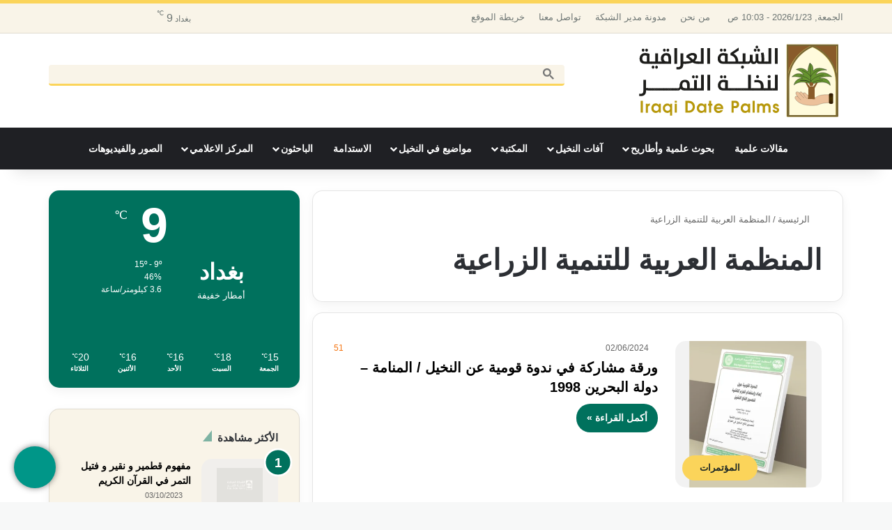

--- FILE ---
content_type: text/html; charset=UTF-8
request_url: https://iraqi-datepalms.net/tag/%D8%A7%D9%84%D9%85%D9%86%D8%B8%D9%85%D8%A9-%D8%A7%D9%84%D8%B9%D8%B1%D8%A8%D9%8A%D8%A9-%D9%84%D9%84%D8%AA%D9%86%D9%85%D9%8A%D8%A9-%D8%A7%D9%84%D8%B2%D8%B1%D8%A7%D8%B9%D9%8A%D8%A9/
body_size: 40920
content:
<!DOCTYPE html><html dir="rtl" lang="ar" data-skin="light"><head><script data-no-optimize="1">var litespeed_docref=sessionStorage.getItem("litespeed_docref");litespeed_docref&&(Object.defineProperty(document,"referrer",{get:function(){return litespeed_docref}}),sessionStorage.removeItem("litespeed_docref"));</script> <meta charset="UTF-8"/><style id="litespeed-ccss">:root{--tie-preset-gradient-1:linear-gradient(135deg,rgba(6,147,227,1) 0%,#9b51e0 100%);--tie-preset-gradient-2:linear-gradient(135deg,#7adcb4 0%,#00d082 100%);--tie-preset-gradient-3:linear-gradient(135deg,rgba(252,185,0,1) 0%,rgba(255,105,0,1) 100%);--tie-preset-gradient-4:linear-gradient(135deg,rgba(255,105,0,1) 0%,#cf2e2e 100%);--tie-preset-gradient-5:linear-gradient(135deg,#eee 0%,#a9b8c3 100%);--tie-preset-gradient-6:linear-gradient(135deg,#4aeadc 0%,#9778d1 20%,#cf2aba 40%,#ee2c82 60%,#fb6962 80%,#fef84c 100%);--tie-preset-gradient-7:linear-gradient(135deg,#ffceec 0%,#9896f0 100%);--tie-preset-gradient-8:linear-gradient(135deg,#fecda5 0%,#fe2d2d 50%,#6b003e 100%);--tie-preset-gradient-9:linear-gradient(135deg,#ffcb70 0%,#c751c0 50%,#4158d0 100%);--tie-preset-gradient-10:linear-gradient(135deg,#fff5cb 0%,#b6e3d4 50%,#33a7b5 100%);--tie-preset-gradient-11:linear-gradient(135deg,#caf880 0%,#71ce7e 100%);--tie-preset-gradient-12:linear-gradient(135deg,#020381 0%,#2874fc 100%);--tie-preset-gradient-13:linear-gradient(135deg,#4d34fa,#ad34fa);--tie-preset-gradient-14:linear-gradient(135deg,#0057ff,#31b5ff);--tie-preset-gradient-15:linear-gradient(135deg,#ff007a,#ff81bd);--tie-preset-gradient-16:linear-gradient(135deg,#14111e,#4b4462);--tie-preset-gradient-17:linear-gradient(135deg,#f32758,#ffc581);--main-nav-background:#1f2024;--main-nav-secondry-background:rgba(0,0,0,.2);--main-nav-primary-color:#08f;--main-nav-contrast-primary-color:#fff;--main-nav-text-color:#fff;--main-nav-secondry-text-color:rgba(225,255,255,.5);--main-nav-main-border-color:rgba(255,255,255,.07);--main-nav-secondry-border-color:rgba(255,255,255,.04);--tie-buttons-radius:100px}body{--wp--preset--color--black:#000;--wp--preset--color--cyan-bluish-gray:#abb8c3;--wp--preset--color--white:#fff;--wp--preset--color--pale-pink:#f78da7;--wp--preset--color--vivid-red:#cf2e2e;--wp--preset--color--luminous-vivid-orange:#ff6900;--wp--preset--color--luminous-vivid-amber:#fcb900;--wp--preset--color--light-green-cyan:#7bdcb5;--wp--preset--color--vivid-green-cyan:#00d084;--wp--preset--color--pale-cyan-blue:#8ed1fc;--wp--preset--color--vivid-cyan-blue:#0693e3;--wp--preset--color--vivid-purple:#9b51e0;--wp--preset--gradient--vivid-cyan-blue-to-vivid-purple:linear-gradient(135deg,rgba(6,147,227,1) 0%,#9b51e0 100%);--wp--preset--gradient--light-green-cyan-to-vivid-green-cyan:linear-gradient(135deg,#7adcb4 0%,#00d082 100%);--wp--preset--gradient--luminous-vivid-amber-to-luminous-vivid-orange:linear-gradient(135deg,rgba(252,185,0,1) 0%,rgba(255,105,0,1) 100%);--wp--preset--gradient--luminous-vivid-orange-to-vivid-red:linear-gradient(135deg,rgba(255,105,0,1) 0%,#cf2e2e 100%);--wp--preset--gradient--very-light-gray-to-cyan-bluish-gray:linear-gradient(135deg,#eee 0%,#a9b8c3 100%);--wp--preset--gradient--cool-to-warm-spectrum:linear-gradient(135deg,#4aeadc 0%,#9778d1 20%,#cf2aba 40%,#ee2c82 60%,#fb6962 80%,#fef84c 100%);--wp--preset--gradient--blush-light-purple:linear-gradient(135deg,#ffceec 0%,#9896f0 100%);--wp--preset--gradient--blush-bordeaux:linear-gradient(135deg,#fecda5 0%,#fe2d2d 50%,#6b003e 100%);--wp--preset--gradient--luminous-dusk:linear-gradient(135deg,#ffcb70 0%,#c751c0 50%,#4158d0 100%);--wp--preset--gradient--pale-ocean:linear-gradient(135deg,#fff5cb 0%,#b6e3d4 50%,#33a7b5 100%);--wp--preset--gradient--electric-grass:linear-gradient(135deg,#caf880 0%,#71ce7e 100%);--wp--preset--gradient--midnight:linear-gradient(135deg,#020381 0%,#2874fc 100%);--wp--preset--font-size--small:13px;--wp--preset--font-size--medium:20px;--wp--preset--font-size--large:36px;--wp--preset--font-size--x-large:42px;--wp--preset--spacing--20:.44rem;--wp--preset--spacing--30:.67rem;--wp--preset--spacing--40:1rem;--wp--preset--spacing--50:1.5rem;--wp--preset--spacing--60:2.25rem;--wp--preset--spacing--70:3.38rem;--wp--preset--spacing--80:5.06rem;--wp--preset--shadow--natural:6px 6px 9px rgba(0,0,0,.2);--wp--preset--shadow--deep:12px 12px 50px rgba(0,0,0,.4);--wp--preset--shadow--sharp:6px 6px 0px rgba(0,0,0,.2);--wp--preset--shadow--outlined:6px 6px 0px -3px rgba(255,255,255,1),6px 6px rgba(0,0,0,1);--wp--preset--shadow--crisp:6px 6px 0px rgba(0,0,0,1)}:root{--brand-color:#0669ff;--dark-brand-color:#0051cc;--bright-color:#fff;--base-color:#2c2f34}html{-ms-touch-action:manipulation;touch-action:manipulation;-webkit-text-size-adjust:100%;-ms-text-size-adjust:100%}aside,header,nav{display:block}a{background-color:transparent}strong{font-weight:inherit}strong{font-weight:600}small{font-size:80%}sup{font-size:75%;line-height:0;position:relative;vertical-align:baseline}sup{top:-.5em}img{border-style:none}button{font:inherit}button{overflow:visible}button{margin:0}button{text-transform:none}button{-webkit-appearance:button}button::-moz-focus-inner{border:0;padding:0}button:-moz-focusring{outline:1px dotted ButtonText}*{padding:0;margin:0;list-style:none;border:0;outline:none;box-sizing:border-box}*:before,*:after{box-sizing:border-box}body{background:#f7f7f7;color:var(--base-color);font-family:-apple-system,BlinkMacSystemFont,"Segoe UI",Roboto,Oxygen,Oxygen-Sans,Ubuntu,Cantarell,"Helvetica Neue","Open Sans",Arial,sans-serif;font-size:13px;line-height:21px}h1,h2,.the-subtitle{line-height:1.4;font-weight:600}h1{font-size:41px;font-weight:700}h2{font-size:27px}.the-subtitle{font-size:17px}a{color:var(--base-color);text-decoration:none}img{max-width:100%;height:auto}p{line-height:1.7}.screen-reader-text{clip:rect(1px,1px,1px,1px);position:absolute!important;height:1px;width:1px;overflow:hidden}.stream-item{text-align:center;position:relative;z-index:2;margin:20px 0;padding:0}@media (max-width:991px){.header-layout-3.has-normal-width-logo .stream-item-top{clear:both}}@media (max-width:768px){.hide_breaking_news #top-nav{display:none!important}}.tie-icon:before,[class^=tie-icon-],[class*=" tie-icon-"]{font-family:'tiefonticon'!important;speak:never;font-style:normal;font-weight:400;font-variant:normal;text-transform:none;line-height:1;-webkit-font-smoothing:antialiased;-moz-osx-font-smoothing:grayscale;display:inline-block}body.tie-no-js a.remove,body.tie-no-js .menu-sub-content{display:none!important}body.tie-no-js .fa,body.tie-no-js .tie-icon:before,body.tie-no-js [class^=tie-icon-],body.tie-no-js [class*=" tie-icon-"],body.tie-no-js .weather-icon{visibility:hidden!important}body.tie-no-js [class^=tie-icon-]:before,body.tie-no-js [class*=" tie-icon-"]:before{content:"\f105"}.tie-popup{display:none}.container{margin-right:auto;margin-left:auto;padding-left:15px;padding-right:15px}.container:after{content:"";display:table;clear:both}@media (min-width:768px){.container{width:100%}}@media (min-width:1200px){.container{max-width:1200px}}.tie-row{margin-left:-15px;margin-right:-15px}.tie-row:after{content:"";display:table;clear:both}.tie-col-md-4,.tie-col-md-8,.tie-col-xs-12{position:relative;min-height:1px;padding-left:15px;padding-right:15px}.tie-col-xs-12{float:left}.tie-col-xs-12{width:100%}@media (min-width:992px){.tie-col-md-4,.tie-col-md-8{float:left}.tie-col-md-4{width:33.33333%}.tie-col-md-8{width:66.66667%}}.tie-alignleft{float:left}.tie-alignright{float:right}.clearfix:before,.clearfix:after{content:"<meta charset="UTF-8"/>20";display:block;height:0;overflow:hidden}.clearfix:after{clear:both}.tie-container,#tie-wrapper{height:100%;min-height:650px}.tie-container{position:relative;overflow:hidden}#tie-wrapper{background:#fff;position:relative;z-index:108;height:100%;margin:0 auto}.container-wrapper{background:#fff;border:1px solid rgba(0,0,0,.1);border-radius:2px;padding:30px}#content{margin-top:30px}@media (max-width:991px){#content{margin-top:15px}}.site-content{-ms-word-wrap:break-word;word-wrap:break-word}#header-notification-bar{background:var(--brand-color);color:#fff;position:relative;z-index:1}#header-notification-bar p a{color:#fff;text-decoration:underline}#header-notification-bar .container{display:-webkit-flex;display:-ms-flexbox;display:flex;-webkit-justify-content:space-between;-ms-flex-pack:justify;justify-content:space-between;font-size:16px;-webkit-flex-wrap:wrap;-ms-flex-wrap:wrap;flex-wrap:wrap;-webkit-align-items:center;-ms-flex-align:center;align-items:center;gap:40px;min-height:65px}#header-notification-bar .container:after{display:none}@media (max-width:991px){#header-notification-bar .container{-webkit-justify-content:center;-ms-flex-pack:center;justify-content:center;padding-top:15px;padding-bottom:15px;gap:15px;-webkit-flex-direction:column;-ms-flex-direction:column;flex-direction:column}}.theme-header{background:#fff;position:relative;z-index:999}.theme-header:after{content:"";display:table;clear:both}.theme-header.has-shadow{box-shadow:rgba(0,0,0,.1) 0px 25px 20px -20px}#menu-components-wrap{display:-webkit-flex;display:-ms-flexbox;display:flex;-webkit-justify-content:space-between;-ms-flex-pack:justify;justify-content:space-between;width:100%;-webkit-flex-wrap:wrap;-ms-flex-wrap:wrap;flex-wrap:wrap}.logo-row{position:relative}#logo{margin-top:40px;margin-bottom:40px;display:block;float:left}#logo img{vertical-align:middle}#logo img[src*='.svg']{width:100%!important}@-moz-document url-prefix(){#logo img[src*='.svg']{height:100px}}#logo a{display:inline-block}#tie-logo-inverted{display:none}@media (max-width:991px){#theme-header.has-normal-width-logo #logo{margin:14px 0!important;text-align:left;line-height:1}#theme-header.has-normal-width-logo #logo img{width:auto;height:auto;max-width:190px}}@media (max-width:479px){#theme-header.has-normal-width-logo #logo img{max-width:160px;max-height:60px!important}}@media (max-width:991px){#theme-header.mobile-header-centered #logo{float:none;text-align:center}}.components{display:-webkit-flex;display:-ms-flexbox;display:flex;-webkit-align-items:center;-ms-flex-align:center;align-items:center;-webkit-justify-content:end;-ms-flex-pack:end;justify-content:end}.components>li{position:relative}.components>li.social-icons-item{margin:0}.components>li>a{display:block;position:relative;width:30px;text-align:center;font-size:16px;white-space:nowrap}.weather-menu-item{display:-webkit-flex;display:-ms-flexbox;display:flex;-webkit-align-items:center;-ms-flex-align:center;align-items:center;padding-right:5px;overflow:hidden}.weather-menu-item .weather-wrap{padding:0;overflow:inherit;line-height:23px}.weather-menu-item .weather-forecast-day{display:block;float:left;width:auto;padding:0 5px;line-height:initial}.weather-menu-item .weather-forecast-day .weather-icon{font-size:26px;margin-bottom:0}.weather-menu-item .city-data{float:left;display:block;font-size:12px}.weather-menu-item .weather-current-temp{font-size:16px;font-weight:400}.weather-menu-item .weather-current-temp sup{font-size:9px;top:-2px}.components .tie-weather-widget{color:var(--base-color)}.top-nav-dark .top-nav .tie-weather-widget{color:#ccc}@media (max-width:991px){.logo-container{border-width:0;display:-webkit-flex;display:-ms-flexbox;display:flex;-webkit-flex-flow:row nowrap;-ms-flex-flow:row nowrap;flex-flow:row nowrap;-webkit-align-items:center;-ms-flex-align:center;align-items:center;-webkit-justify-content:space-between;-ms-flex-pack:justify;justify-content:space-between}}.mobile-header-components{display:none;z-index:10;height:30px;line-height:30px;-webkit-flex-wrap:nowrap;-ms-flex-wrap:nowrap;flex-wrap:nowrap;-webkit-flex:1 1 0%;-ms-flex:1 1 0%;flex:1 1 0%}.mobile-header-components .components{float:none;display:-webkit-flex!important;display:-ms-flexbox!important;display:flex!important;-webkit-justify-content:stretch;-ms-flex-pack:stretch;justify-content:stretch}.mobile-header-components .components li.custom-menu-link{display:inline-block;float:none}.mobile-header-components .components li.custom-menu-link>a{width:20px;padding-bottom:15px}.mobile-header-components [class^=tie-icon-],.mobile-header-components [class*=" tie-icon-"]{font-size:18px;width:20px;height:20px;vertical-align:middle}.mobile-header-components .tie-mobile-menu-icon{font-size:20px}.mobile-header-components .tie-icon-grid-9{-webkit-transform:scale(1.75);-ms-transform:scale(1.75);transform:scale(1.75)}.mobile-header-components .menu-text-wrapper{white-space:nowrap;width:auto!important}.mobile-header-components .menu-text{color:var(--base-color);line-height:30px;font-size:12px;padding:0 0 0 5px;display:inline-block}#mobile-header-components-area_1 .components li.custom-menu-link>a{margin-right:15px}#mobile-header-components-area_2 .components{-webkit-flex-direction:row-reverse;-ms-flex-direction:row-reverse;flex-direction:row-reverse}#mobile-header-components-area_2 .components li.custom-menu-link>a{margin-left:15px}@media (max-width:991px){.logo-container:before,.logo-container:after{height:1px}#tie-body #mobile-container,.mobile-header-components{display:block}}.top-nav{background-color:#fff;position:relative;z-index:10;line-height:40px;border:1px solid rgba(0,0,0,.1);border-width:1px 0;color:var(--base-color);clear:both}.main-nav-below.top-nav-above .top-nav{border-top-width:0}.top-nav a:not(.button):not(:hover){color:var(--base-color)}.top-nav .search-bar{margin-top:3px;margin-bottom:3px;line-height:34px}.topbar-wrapper{display:-webkit-flex;display:-ms-flexbox;display:flex;min-height:40px}.top-nav .tie-alignleft,.top-nav .tie-alignright{-webkit-flex-grow:1;-ms-flex-positive:1;flex-grow:1;position:relative}.topbar-today-date{float:left;padding-right:15px;-webkit-flex-shrink:0;-ms-flex-negative:0;flex-shrink:0}.top-menu .menu a{padding:0 10px}.top-menu .menu li{position:relative}.top-nav-dark .top-nav{background-color:#2c2e32;color:#ccc}.top-nav-dark .top-nav *{border-color:rgba(255,255,255,.1)}.top-nav-dark .top-nav .components>li>a,.top-nav-dark .top-nav .components>li.social-icons-item .social-link:not(:hover) span{color:#ccc}.top-nav-dark .top-nav .top-menu li a{color:#ccc;border-color:rgba(255,255,255,.04)}.top-nav-dark .top-menu ul{background:#2c2e32}@media (max-width:991px){.top-nav:not(.has-breaking-news),.topbar-today-date,.top-menu,.theme-header .components{display:none}}.main-nav-wrapper{position:relative;z-index:4}.main-nav{background-color:var(--main-nav-background);color:var(--main-nav-primary-color);position:relative;border:1px solid var(--main-nav-main-border-color);border-width:1px 0}.main-menu-wrapper{position:relative}@media (min-width:992px){.header-menu .menu{display:-webkit-flex;display:-ms-flexbox;display:flex}.header-menu .menu a{display:block;position:relative}.header-menu .menu>li>a{white-space:nowrap}.header-menu .menu .sub-menu a{padding:8px 10px}.header-menu .menu ul:not(.sub-menu-columns):not(.sub-menu-columns-item):not(.sub-list):not(.mega-cat-sub-categories):not(.slider-arrow-nav){box-shadow:0 2px 5px rgba(0,0,0,.1)}.header-menu .menu ul li{position:relative}.header-menu .menu ul a{border-width:0 0 1px}.header-menu .menu ul ul{top:0;left:100%}#main-nav{z-index:9;line-height:60px}.main-menu .menu>li>a{padding:0 14px;font-size:14px;font-weight:700}.main-menu .menu>li>.menu-sub-content{border-top:2px solid var(--main-nav-primary-color)}.main-menu .menu>li.is-icon-only>a{padding:0 20px;line-height:inherit}.main-menu .menu>li.is-icon-only>a:before{display:none}.main-menu .menu>li.is-icon-only>a .tie-menu-icon{font-size:160%;-webkit-transform:translateY(15%);-ms-transform:translateY(15%);transform:translateY(15%)}.main-menu .menu ul{line-height:20px;z-index:1}.main-menu .menu-sub-content{background:var(--main-nav-background);display:none;padding:15px;width:230px;position:absolute;box-shadow:0 3px 4px rgba(0,0,0,.2)}.main-menu .menu-sub-content a{width:200px}.main-nav .menu a{color:var(--main-nav-text-color)}.main-nav-dark{--main-nav-background:#1f2024;--main-nav-secondry-background:rgba(0,0,0,.2);--main-nav-primary-color:var(--brand-color);--main-nav-contrast-primary-color:var(--bright-color);--main-nav-text-color:#fff;--main-nav-secondry-text-color:rgba(225,255,255,.5);--main-nav-main-border-color:rgba(255,255,255,.07);--main-nav-secondry-border-color:rgba(255,255,255,.04)}.main-nav-dark .main-nav{border-width:0}}@media (min-width:992px){header .menu-item-has-children>a:before,.mega-menu>a:before{content:'';position:absolute;right:10px;top:50%;bottom:auto;-webkit-transform:translateY(-50%);-ms-transform:translateY(-50%);transform:translateY(-50%);font-family:'tiefonticon'!important;font-style:normal;font-weight:400;font-variant:normal;text-transform:none;content:"\f079";font-size:11px;line-height:1}header .menu-item-has-children .menu-item-has-children>a:before,.mega-menu .menu-item-has-children>a:before{content:"\f106";font-size:15px}.menu>.menu-item-has-children:not(.is-icon-only)>a,.menu .mega-menu:not(.is-icon-only)>a{padding-right:25px}}@media only screen and (min-width:992px) and (max-width:1100px){.main-nav .menu>li:not(.is-icon-only)>a{padding-left:7px;padding-right:7px}.main-nav .menu>li:not(.is-icon-only)>a:before{display:none}.main-nav .menu>li.is-icon-only>a{padding-left:15px;padding-right:15px}}.menu-tiny-label{font-size:10px;border-radius:10px;padding:2px 7px 3px;margin-left:3px;line-height:1;position:relative;top:-1px}@media (max-width:991px){#tie-wrapper header#theme-header{box-shadow:none;background:0 0!important}.logo-container{border-width:0;box-shadow:0 3px 7px 0 rgba(0,0,0,.1)}.logo-container{background-color:#fff}.header-layout-3 .main-nav-wrapper{display:none}.main-menu-wrapper .main-menu-wrap{width:100%}}@media (max-width:767px){.magazine1:not(.has-builder):not(.error404) .main-content,.magazine1:not(.has-builder):not(.error404) .sidebar{padding-left:0;padding-right:0}}.button{width:auto;position:relative;background-color:var(--tie-buttons-color,var(--brand-color));color:var(--tie-buttons-text,var(--bright-color));border-radius:var(--tie-buttons-radius,2px);border:var(--tie-buttons-border-width,0) solid var(--tie-buttons-border-color,var(--brand-color));padding:10px 25px;margin:0;font-weight:600;font-size:14px;display:inline-block;text-align:center;line-height:21px;text-decoration:none;vertical-align:middle;-webkit-appearance:none;-moz-appearance:none;appearance:none}.more-link{margin-top:10px;white-space:nowrap;word-wrap:normal}@media (min-width:992px){.sidebar-left .main-content{float:right;padding-left:5px}.sidebar-left .sidebar{float:left}.sidebar-left.magazine1 .main-content{padding-left:3px}}.is-lazyload .lazy-img{will-change:opacity}.is-lazyload .lazy-img[data-src]{opacity:.5;background-color:var(--lazyload-loading-color,#eee);-webkit-animation:lazyloadeffect .5s linear alternate 100;animation:lazyloadeffect .5s linear alternate 100}.is-lazyload .lazy-img[data-src]{background-size:60%;background-repeat:no-repeat;background-position:center}@-webkit-keyframes lazyloadeffect{from{opacity:.3}to{opacity:1}}@keyframes lazyloadeffect{from{opacity:.3}to{opacity:1}}.post-thumb{position:relative;height:100%;display:block;-webkit-backface-visibility:hidden;backface-visibility:hidden;-webkit-transform:rotate(0);-ms-transform:rotate(0);transform:rotate(0)}.post-thumb img{width:100%;display:block}.post-thumb .post-cat-wrap{position:absolute;bottom:10px;margin:0;right:10px}.post-meta{margin:10px 0 8px;font-size:12px;overflow:hidden}.post-meta{color:#666}.post-meta .meta-item{margin-right:8px;display:inline-block}.post-meta .meta-item.tie-icon:before{padding-right:3px}.post-meta .meta-item.date:before{content:"\f017"}.post-meta .tie-alignright .meta-item:last-child{margin:0!important}@media (max-width:767px){.main-content .post-meta>span,.main-content .post-meta>div{float:left}}.warm{color:#f47512}.post-cat-wrap{position:relative;z-index:3;margin-bottom:5px;font-weight:400;font-family:inherit!important;line-height:0;display:block}.post-cat{display:inline-block;background:var(--brand-color);color:var(--bright-color);padding:0 11px;font-size:13px;line-height:2em;margin-right:4px;position:relative;white-space:nowrap;word-wrap:normal;letter-spacing:0;border-radius:4px}.post-cat:first-child:last-child{margin:0}#breadcrumb{margin:50px 0 0}#breadcrumb,#breadcrumb a:not(:hover){color:#666}#breadcrumb .delimiter{margin:0 3px;font-style:normal}.entry-header-outer #breadcrumb{margin:0 0 20px;padding:0}.social-icons-item{float:right;margin-left:6px;position:relative}.social-icons-item .social-link span{color:var(--base-color);line-height:unset}.social-icons-widget .social-icons-item .social-link{width:24px;height:24px;line-height:24px;padding:0;display:block;text-align:center;border-radius:2px}.top-nav .components>li.social-icons-item .social-link:not(:hover) span{color:var(--base-color)}.social-icons-item .facebook-social-icon{background-color:#4080ff!important}.social-icons-item .facebook-social-icon span{color:#4080ff}.social-icons-item .twitter-social-icon{background-color:#000!important}.social-icons-item .twitter-social-icon span{color:#000}.social-icons-item .linkedin-social-icon{background-color:#238cc8!important}.social-icons-item .linkedin-social-icon span{color:#238cc8}.social-icons-item .rss-social-icon{background-color:#faa33d!important}.social-icons-item .rss-social-icon span{color:#faa33d}ul:not(.solid-social-icons) .social-icons-item a:not(:hover){background-color:transparent!important}.solid-social-icons .social-link{background-color:var(--base-color)}.dark-skin .solid-social-icons .social-link{background-color:#27292d;border-color:#27292d}.solid-social-icons .social-link span{color:#fff!important}@media (max-width:767px){.container-wrapper{padding:20px 15px}}.mag-box-container{position:relative}.mag-box .posts-items li:nth-child(1){margin-top:0}.mag-box{margin-bottom:30px;clear:both}@media (max-width:991px){.mag-box{margin-bottom:15px}}.mag-box .posts-items{clear:both;margin:0 -2%}.mag-box .posts-items li{float:left;width:50%;margin-top:24px;padding:0 2%}@media (max-width:670px){.mag-box .posts-items li{width:100%}}.mag-box .post-title{font-size:20px;line-height:1.4}.mag-box .post-meta{margin:0 0 3px}.mag-box .post-excerpt{margin-top:10px;color:#666;word-break:break-word;font-size:14px}.archive:not(.bbpress) .entry-header-outer{border-radius:2px;border-bottom-right-radius:0;border-bottom-left-radius:0}.archive:not(.bbpress) .entry-header-outer #breadcrumb{margin-bottom:20px;padding:0}.archive:not(.bbpress) .main-content>div:last-child{margin-bottom:0}.archive:not(.bbpress) .mag-box .container-wrapper{border-top-width:0;border-radius:2px;border-top-left-radius:0;border-top-right-radius:0}.archive:not(.bbpress) .mag-box{margin-bottom:0}.archive .wide-post-box .container-wrapper{padding-top:40px}.block-head-11 .has-block-head-4{position:relative;opacity:.99;display:inline-block!important;width:auto;font-size:15px;line-height:1;font-weight:500;margin-bottom:20px;padding:0;padding-right:21px}.block-head-11 .has-block-head-4:after{content:'';position:absolute;right:0;top:0;width:0;height:0;z-index:-1;opacity:.5;border-color:transparent transparent transparent var(--brand-color);border-style:solid;border-width:16px 0 0 13px}.wide-post-box .posts-items{margin:0}.wide-post-box .posts-items li{width:100%;padding:0;display:-webkit-flex!important;display:-ms-flexbox!important;display:flex!important}.wide-post-box .posts-items li .post-title{font-size:20px}.wide-post-box .posts-items li .post-thumb{margin-right:25px;float:none;-webkit-flex:0 0 50%;-ms-flex:0 0 50%;flex:0 0 50%;width:50%;max-width:420px}@media (max-width:767px){.wide-post-box .posts-items li .post-thumb{-webkit-flex:1 0 40%;-ms-flex:1 0 40%;flex:1 0 40%;width:40%;max-width:40%;margin-right:3.55%}}.wide-post-box .posts-items li .post-details{-webkit-flex:1 1 auto;-ms-flex:1 1 auto;flex:1 1 auto;padding:0!important}@media (max-width:580px){.wide-post-box .posts-items li{-webkit-flex-direction:column;-ms-flex-direction:column;flex-direction:column}.wide-post-box .posts-items li .post-thumb{width:100%;-webkit-flex:1 0 100%;-ms-flex:1 0 100%;flex:1 0 100%;max-width:100%;margin:0 0 10px}.wide-post-box .posts-items li .post-meta{width:100%}}.small-wide-post-box .posts-items li .post-thumb{-webkit-flex:0 0 30%;-ms-flex:0 0 30%;flex:0 0 30%}.side-aside{position:fixed;top:0;z-index:111;visibility:hidden;width:350px;max-width:100%;height:100%;background:#fff;background-repeat:no-repeat;background-position:center top;background-size:cover;overflow-y:auto}@media (min-width:992px){.side-aside{right:0;-webkit-transform:translate(350px,0);-ms-transform:translate(350px,0);transform:translate(350px,0)}.side-aside:not(.slide-sidebar-desktop){display:none}}.dark-skin{--lazyload-loading-color:#161717}.dark-skin{background-color:var(--tie-dark-skin-bg-main,#1f2024);color:#fff}.dark-skin a:not(:hover){color:#fff}.sidebar .container-wrapper,.sidebar .tie-weather-widget{margin-bottom:30px}@media (max-width:991px){.sidebar .container-wrapper,.sidebar .tie-weather-widget{margin-bottom:15px}}@media (max-width:991px){.has-sidebar .sidebar{margin-top:15px}}.widget-title{position:relative}.widget-title .the-subtitle{font-size:15px;min-height:15px}.post-widget-body{padding-left:125px}.post-widget-body .post-title{font-size:14px;line-height:1.4;margin-bottom:5px}.post-widget-thumbnail{float:left;margin-right:15px;position:relative}.post-widget-thumbnail img.tie-small-image{width:110px}.widget li{padding:6px 0}.widget li:first-child{padding-top:0}.widget li:after{clear:both;display:table;content:""}.widget .post-meta{margin:2px 0 0;font-size:11px;line-height:17px}li.widget-post-list{padding:7px 0;position:relative}.weather-wrap{clear:both;overflow:hidden;text-align:center;padding:15px 0 20px;line-height:1}.weather-icon{position:relative;margin:0 auto .1em;font-size:75px;width:1em;height:.9em}.weather-icon-and-city{display:inline-block;padding:0 10px}.weather-current-temp{font-size:70px;font-weight:700}.weather-current-temp sup{font-size:17px;vertical-align:super;font-weight:400}.small-weather-icons .animi-icons-wrap{font-size:.2em;width:2em}.small-weather-icons .icon-sun-animi:after{right:-.35em}.small-weather-icons .icon-thunder-animi:before{left:50%;top:40%;font-size:2em}.small-weather-icons .icon-cloud-behind:after{left:-.4em}.small-weather-icons .icon-moon-animi:before{right:-.4em;top:.1em}.basecloud:before{font-size:.86em;font-family:'tiefonticon';content:'\f105';position:absolute;left:50%;-webkit-transform:translateX(-50%);-ms-transform:translateX(-50%);transform:translateX(-50%);z-index:2}.icon-thunder-animi{position:absolute;width:100%;height:100%}.icon-thunder-animi:before,.icon-thunder-animi:after{content:"\f114";position:absolute;width:100%;z-index:2;font-size:3em;left:40%;-webkit-transform:translateX(-50%) translateY(-30%);-ms-transform:translateX(-50%) translateY(-30%);transform:translateX(-50%) translateY(-30%)}.icon-thunder-animi:after{color:orange;z-index:2;font-size:2.5em;top:90%}.icon-rainy-animi,.icon-rainy-animi-2,.icon-rainy-animi-4,.icon-rainy-animi-5{position:absolute;width:100%;height:100%}.icon-rainy-animi:before,.icon-rainy-animi:after,.icon-rainy-animi-2:before,.icon-rainy-animi-2:after,.icon-rainy-animi-4:before,.icon-rainy-animi-4:after,.icon-rainy-animi-5:before,.icon-rainy-animi-5:after{content:"\f107";position:absolute;z-index:2;opacity:.6}.icon-rainy-animi:after,.icon-rainy-animi-2:after,.icon-rainy-animi-4:after,.icon-rainy-animi-5:after{opacity:0;-webkit-animation-fill-mode:forwards;animation-fill-mode:forwards}.animi-icons-wrap{font-size:.14em;position:absolute;z-index:2;left:48%;bottom:0;-webkit-transform:translateX(-50%);-ms-transform:translateX(-50%);transform:translateX(-50%);width:2.5em;height:2.5em}.icon-rainy-animi:before,.icon-rainy-animi:after,.icon-rainy-animi-2:before,.icon-rainy-animi-2:after,.icon-rainy-animi-4:before,.icon-rainy-animi-4:after,.icon-rainy-animi-5:before,.icon-rainy-animi-5:after{content:"\f078";top:calc(50% - .43em);left:0;right:auto;width:.96em;height:.96em}.icon-rainy-animi-2:before,.icon-rainy-animi-2:after{right:0;left:auto;top:calc(50% - .43em)}.icon-rainy-animi-4:before,.icon-rainy-animi-4:after{left:calc(50% - .43em);top:calc(100% - .96em)}.icon-rainy-animi-5:before,.icon-rainy-animi-5:after{left:calc(50% - .43em);top:0}.icon-moon-animi:before{content:"\f10d";position:absolute;right:-.3em;font-size:.35em;top:.2em}.icon-sun:after{content:"\f113";position:absolute;color:orange;font-size:.9em;left:0;right:0}.icon-sun-animi:after{content:"\f113";position:absolute;color:orange;right:-.3em;top:.07em;font-size:.4em}.icon-basecloud-bg:after,.icon-cloud:after{content:"\e904";font-size:.86em;position:absolute;left:0;right:0;z-index:2}.icon-basecloud-bg:after{content:'\e905';z-index:1}.icon-cloud-behind:after{font-size:.48em;content:"\e904";position:absolute;left:-.2em;top:.4em;z-index:1;opacity:.6}.posts-list-counter{counter-reset:post-widget-counter}.posts-list-counter li.widget-post-list:before{display:block;width:30px;height:30px;content:counter(post-widget-counter,decimal);counter-increment:post-widget-counter;position:absolute;z-index:2;top:0;left:-15px;text-align:center;font-size:14px;font-weight:600;line-height:26px;border:2px solid #fff;background:var(--brand-color);color:var(--bright-color);border-radius:100%}.posts-list-counter li.widget-post-list:nth-child(1):before{top:-10px;-webkit-transform:scale(1.35,1.35);-ms-transform:scale(1.35,1.35);transform:scale(1.35,1.35)}.social-icons-widget ul{margin:0 -3px}.social-icons-widget .social-icons-item{float:left;margin:3px;border-bottom:0;padding:0}.social-icons-widget .social-icons-item .social-link{width:40px;height:40px;line-height:40px;font-size:18px}@media (max-width:479px){.social-icons-widget .social-icons-item{float:none;display:inline-block}}.tie-weather-widget.widget{background:var(--brand-color);color:var(--bright-color);border-width:0;padding:0;position:relative;overflow:hidden}.tie-weather-widget.widget .icon-basecloud-bg:after{color:var(--brand-color)}.tie-weather-widget [class^=icon-]:before,.tie-weather-widget [class^=icon-]:after{font-family:"tiefonticon"}.tie-weather-user-location{position:absolute;font-size:22px;display:block;top:10px;right:10px}.tie-weather-user-location .tie-icon-gps:not(:hover){opacity:.5}.weather-name{font-size:32px;padding-top:5px;font-weight:700;white-space:nowrap}.weather-todays-stats{display:inline-block;padding:0 10px;vertical-align:top}.weather-more-todays-stats{text-align:left;line-height:1.6;font-size:90%;padding-top:12px;padding-left:10px}.weather-more-todays-stats [class^=tie-icon-]:before{width:15px;display:inline-block;text-align:center}.weather-desc{margin-top:5px}.weather-forecast{clear:both;padding:20px 10px;overflow:hidden;margin:20px 0 -20px}.weather-forecast-day{position:relative;width:1%;display:table-cell;text-align:center}.weather-forecast-day .weather-icon{font-size:35px}.weather-forecast-day .weather-icon .icon-cloud:after,.weather-forecast-day .weather-icon .icon-basecloud-bg:after,.weather-forecast-day .weather-icon .basecloud:before{font-size:inherit;line-height:1.05}.weather-forecast-day .weather-icon .icon-rainy-animi-5,.weather-forecast-day .weather-icon .icon-thunder-animi:after{display:none}.weather-forecast-day-abbr{font-weight:700;font-size:.8em;margin-top:3px;line-height:1.4}.weather-forecast-day-temp{font-size:14px}.weather-forecast-day-temp sup{font-size:8px;padding-left:2px}.widget-posts-list-container{position:relative}@media (min-width:992px){.mega-menu .mega-menu-block{left:0;width:100%;padding:30px}.mega-menu .mega-menu-block a{width:auto}.sub-menu-columns{margin:0 -15px;display:-webkit-flex;display:-ms-flexbox;display:flex;-webkit-flex-direction:row;-ms-flex-direction:row;flex-direction:row;-webkit-flex-wrap:wrap;-ms-flex-wrap:wrap;flex-wrap:wrap}.mega-links .mega-menu-block{padding-bottom:15px}.main-menu .mega-links-head{width:100%;font-weight:600;background:0 0!important;border-bottom:2px solid var(--main-nav-secondry-border-color);border-top:0;line-height:40px;font-size:14px;margin-bottom:10px}.main-menu .mega-links-head:before{display:none}.main-menu .mega-links-head:after{display:block;content:"";width:50px;height:2px;background:var(--main-nav-primary-color);position:absolute;bottom:-2px;left:0}li.mega-link-column{margin-bottom:10px;padding:0 15px;-webkit-flex-basis:50%;-ms-flex-preferred-size:50%;flex-basis:50%}li.mega-link-column li{width:100%}li.mega-link-column li a{padding:8px 0}.mega-links-3col .mega-link-column{-webkit-flex-basis:calc(100%/3);-ms-flex-preferred-size:calc(100%/3);flex-basis:calc(100%/3)}.main-menu .mega-cat-wrapper{overflow:hidden;height:auto;clear:both}.main-menu .mega-ajax-content{min-height:200px;position:relative}.main-menu .mega-cat .mega-menu-content{clear:both}.main-menu .mega-cat .mega-menu-block{padding:0}.main-menu .mega-cat-content{padding:30px}.main-menu .mega-cat-sub-exists{width:80%;float:left}.main-menu .menu-item-has-children .cats-vertical,.main-menu .menu-item-has-children .cats-vertical+.mega-cat-content{padding-top:30px}.main-menu ul.mega-cat-more-links{opacity:1!important;box-shadow:none!important;overflow:hidden}.main-menu .mega-cat-more-links{padding:20px 10px}.main-menu .mega-cat-more-links>li{float:left;width:25%;padding:0 10px}.main-menu ul.mega-cat-sub-categories{overflow:hidden;box-shadow:none}.main-menu .cats-vertical{background:var(--main-nav-secondry-background);width:20%;float:left;padding:30px 0 0 20px;padding-bottom:1500px;margin-bottom:-1500px}.main-menu .cats-vertical li{width:100%}.main-menu .cats-vertical li:last-child{margin-bottom:50px}.main-menu .cats-vertical li a{display:block;border-top:0;width:100%;padding:8px 10px}.main-menu .cats-vertical li a.is-active{background:var(--main-nav-background)}}@media (min-width:992px){.theme-header .logo-row>div{height:auto!important}.header-layout-3 .stream-item-top-wrapper{float:right}}#mobile-container{display:none;padding:10px 30px 30px}#mobile-menu{margin-bottom:20px;position:relative;padding-top:15px}#mobile-menu .menu>li{border-bottom:1px solid rgba(0,0,0,.05)}.dark-skin #mobile-menu .menu>li{border-color:rgba(255,255,255,.05)}#mobile-menu .menu>li li{padding-left:15px}#mobile-menu li{display:block;position:relative}#mobile-menu li a{display:block;padding:15px 50px 15px 0;font-size:16px;line-height:22px;font-weight:600}.dark-skin #mobile-menu li a{color:#fff}#mobile-menu li.menu-item-has-children>a:before{display:none}#mobile-menu li ul,#mobile-menu li .menu-sub-content{opacity:1!important;background-image:none!important;padding:0!important;min-height:unset!important}#mobile-menu li ul{padding-left:15px;display:none}#mobile-menu li ul a{font-weight:400;font-size:14px;padding-top:10px;padding-bottom:10px}#mobile-social-icons{margin-bottom:15px}#mobile-social-icons ul{text-align:center;overflow:hidden}#mobile-social-icons ul .social-icons-item{float:none;display:inline-block}#mobile-social-icons .social-icons-item{margin:0}#mobile-social-icons .social-icons-item .social-link{background:0 0;border:none}#tie-wrapper:after{position:absolute;z-index:1000;top:-10%;left:-50%;width:0;height:0;background:rgba(0,0,0,.2);content:'';opacity:0}@media (max-width:991px){.side-aside.appear-from-right{right:0;-webkit-transform:translate(100%,0);-ms-transform:translate(100%,0);transform:translate(100%,0)}.side-aside.is-fullwidth{width:100%}}.is-desktop .side-aside .has-custom-scroll{padding:50px 0 0}.side-aside:after{position:absolute;top:0;left:0;width:100%;height:100%;background:rgba(0,0,0,.2);content:'';opacity:1}a.remove{position:absolute;top:0;right:0;display:block;speak:never;-webkit-font-smoothing:antialiased;-moz-osx-font-smoothing:grayscale;width:20px;height:20px;display:block;line-height:20px;text-align:center;font-size:15px}a.remove:before{content:"\e117";font-family:'tiefonticon';color:#e74c3c}a.remove.big-btn{width:25px;height:25px;line-height:25px;font-size:22px}a.remove.light-btn:not(:hover):before{color:#fff}.side-aside a.remove{z-index:1;top:15px;left:50%;right:auto;-webkit-transform:translateX(-50%);-ms-transform:translateX(-50%);transform:translateX(-50%)}.side-aside a.remove:not(:hover):before{color:#111}.side-aside.dark-skin a.remove:not(:hover):before{color:#fff}.tie-popup a.remove{-webkit-transform:scale(.2);-ms-transform:scale(.2);transform:scale(.2);opacity:0;top:15px;right:15px;z-index:1}.theiaStickySidebar:after{content:"";display:table;clear:both}.side-aside,.has-custom-scroll{overflow-x:hidden;scrollbar-width:thin}.side-aside::-webkit-scrollbar,.has-custom-scroll::-webkit-scrollbar{width:5px}.side-aside::-webkit-scrollbar-track,.has-custom-scroll::-webkit-scrollbar-track{background:0 0}.side-aside::-webkit-scrollbar-thumb,.has-custom-scroll::-webkit-scrollbar-thumb{border-radius:20px;background:rgba(0,0,0,.2)}.dark-skin .has-custom-scroll::-webkit-scrollbar-thumb{background:#000}.tie-popup{position:fixed;z-index:99999;left:0;top:0;height:100%;width:100%;background-color:rgba(0,0,0,.5);display:none;-webkit-perspective:600px;perspective:600px}.pop-up-live-search{will-change:transform,opacity;-webkit-transform:scale(.7);-ms-transform:scale(.7);transform:scale(.7);opacity:0}.tie-popup-search-wrap::-webkit-input-placeholder{color:#fff}.tie-popup-search-wrap::-moz-placeholder{color:#fff}.tie-popup-search-wrap:-moz-placeholder{color:#fff}.tie-popup-search-wrap:-ms-input-placeholder{color:#fff}.popup-search-wrap-inner{position:relative;padding:80px 15px 0;margin:0 auto;max-width:800px}#tie-popup-search-mobile .popup-search-wrap-inner{padding-top:50px}.tie-icon-facebook:before{content:"\f09a"}.tie-icon-gps:before{content:"\e90a"}.tie-icon-search:before{content:"\f002"}.tie-icon-home:before{content:"\f015"}.tie-icon-twitter:before{content:"\e90f"}.tie-icon-feed:before{content:"\f09e"}.tie-icon-linkedin:before{content:"\f0e1"}.tie-icon-grid-9:before{content:"\e909"}.tie-icon-wind:before{content:"\e902"}.tie-icon-thermometer-half:before{content:"\e901"}.tie-icon-fire:before{content:"\e900"}.tie-icon-raindrop:before{content:"\f078"}.tie-icon-audio:before{content:"\e6a2"}.tie-icon-moon:before{content:"\f10d"}.is-animated .icon-thunder-animi:before{-webkit-animation:flashing 2s ease-out infinite;animation:flashing 2s ease-out infinite}.is-animated .icon-thunder-animi:after{-webkit-animation:flashing-reverse 2s steps(1) infinite;animation:flashing-reverse 2s steps(1) infinite}.is-animated .icon-rainy-animi:after{-webkit-animation:rain-animi-effect .2s ease-out infinite;animation:rain-animi-effect .2s ease-out infinite}.is-animated .icon-rainy-animi-2:after{-webkit-animation:rain-animi-effect .25s ease-out infinite;animation:rain-animi-effect .25s ease-out infinite}.is-animated .icon-rainy-animi-4:after{-webkit-animation:rain-animi-effect .35s ease-out infinite;animation:rain-animi-effect .35s ease-out infinite}.is-animated .icon-rainy-animi-5:after{-webkit-animation:rain-animi-effect .4s ease-out infinite;animation:rain-animi-effect .4s ease-out infinite}.is-animated .icon-moon-animi:before{-webkit-animation:tie-float-y 2s linear infinite;animation:tie-float-y 2s linear infinite}.is-animated .icon-sun:after{-webkit-animation:tie-spin 8s infinite linear;animation:tie-spin 8s infinite linear}.is-animated .icon-sun-animi:after{-webkit-animation:tie-spin 8s infinite linear;animation:tie-spin 8s infinite linear}.is-animated .icon-cloud-behind:after{-webkit-animation:passing 2s linear infinite;animation:passing 2s linear infinite}@-webkit-keyframes rain-animi-effect{0%{opacity:1}100%{opacity:0;-webkit-transform:translateY(3em);transform:translateY(3em)}}@keyframes rain-animi-effect{0%{opacity:1}100%{opacity:0;-webkit-transform:translateY(3em);transform:translateY(3em)}}@-webkit-keyframes tie-float-y{0%{-webkit-transform:translateY(0);transform:translateY(0)}50%{-webkit-transform:translateY(-6px);transform:translateY(-6px)}100%{-webkit-transform:translateY(0);transform:translateY(0)}}@keyframes tie-float-y{0%{-webkit-transform:translateY(0);transform:translateY(0)}50%{-webkit-transform:translateY(-6px);transform:translateY(-6px)}100%{-webkit-transform:translateY(0);transform:translateY(0)}}@-webkit-keyframes tie-spin{0%{-webkit-transform:rotate(0deg);transform:rotate(0deg)}100%{-webkit-transform:rotate(360deg);transform:rotate(360deg)}}@keyframes tie-spin{0%{-webkit-transform:rotate(0deg);transform:rotate(0deg)}100%{-webkit-transform:rotate(360deg);transform:rotate(360deg)}}@-webkit-keyframes passing{0%{-webkit-transform:translateX(50%);transform:translateX(50%);opacity:0}50%{-webkit-transform:translateX(0);transform:translateX(0);opacity:1}100%{-webkit-transform:translateX(-50%);transform:translateX(-50%);opacity:0}}@keyframes passing{0%{-webkit-transform:translateX(50%);transform:translateX(50%);opacity:0}50%{-webkit-transform:translateX(0);transform:translateX(0);opacity:1}100%{-webkit-transform:translateX(-50%);transform:translateX(-50%);opacity:0}}@-webkit-keyframes flashing{0%,100%,50%{opacity:1}25%,75%{opacity:0}}@keyframes flashing{0%,100%,50%{opacity:1}25%,75%{opacity:0}}@-webkit-keyframes flashing-reverse{0%,100%,50%{opacity:0}25%,75%{opacity:1}}@keyframes flashing-reverse{0%,100%,50%{opacity:0}25%,75%{opacity:1}}.fa{-moz-osx-font-smoothing:grayscale;-webkit-font-smoothing:antialiased;display:inline-block;font-style:normal;font-variant:normal;text-rendering:auto;line-height:1}.fa-home:before{content:"\f015"}.fa{font-family:'Font Awesome 5 Free';font-weight:900}html{direction:rtl}.tie-col-xs-12{float:right}@media (min-width:992px){.tie-col-md-4,.tie-col-md-8{float:right}}.tie-alignleft{float:right}.tie-alignright{float:left}.post-cat{margin-right:0;margin-left:4px}.post-meta .meta-item{margin-left:8px;margin-right:0}.mag-box .post-meta .meta-item{white-space:nowrap}.post-meta .tie-icon:before{padding-left:3px;padding-right:0!important}@media (max-width:767px){.main-content .post-meta>span,.main-content .post-meta>div{float:right}}a.remove{left:0;right:auto}.tie-popup a.remove{left:15px;right:auto}#logo{float:right}@media (min-width:992px){header .menu-item-has-children>a:before,.mega-menu>a:before{left:12px;right:auto}.main-menu .menu-sub-content .menu-item-has-children>a:before{left:5px;right:auto;content:"\f104"}#theme-header .menu>li.menu-item-has-children:not(.is-icon-only)>a,#theme-header .main-menu li.mega-menu:not(.is-icon-only)>a{padding-left:25px;padding-right:15px}.main-menu,.top-menu,.header-menu .menu li,.weather-menu-item .weather-forecast-day,.main-menu .mega-cat-more-links>li{float:right}.header-menu .menu ul ul{right:100%;left:auto}.components,.components>li{float:left}.main-menu .cats-vertical{float:right;padding-right:20px;padding-left:0}.main-menu ul li .mega-links-head:after{right:0;left:auto}.components .search-bar{margin-right:10px;margin-left:0}.weather-menu-item{padding-left:5px;padding-right:0}.topbar-today-date{padding:0 0 0 15px}}.menu-tiny-label{margin-left:auto;margin-right:3px}@media (min-width:992px){.header-layout-3.has-normal-width-logo .stream-item-top-wrapper{float:left}}@media (max-width:991px){#theme-header.has-normal-width-logo #logo{text-align:right}.mobile-header-components{left:15px;right:auto}#mobile-menu .menu>li li{padding-left:0;padding-right:15px}#mobile-menu li a{padding:15px 0 15px 50px}}#mobile-header-components-area_1 .components{-webkit-flex-direction:row-reverse;-ms-flex-direction:row-reverse;flex-direction:row-reverse}#mobile-header-components-area_2 .components{-webkit-flex-direction:row;-ms-flex-direction:row;flex-direction:row}.mobile-header-components .menu-text{padding-left:0;padding-right:5px}@media (max-width:991px){.logo-container{-webkit-flex-direction:row-reverse;-ms-flex-direction:row-reverse;flex-direction:row-reverse}}.mag-box .posts-items li{float:right}.post-thumb .post-cat-wrap{left:10px;right:auto}.wide-post-box .posts-items li .post-thumb{margin-left:25px;margin-right:0}.meta-views>span{float:right;line-height:inherit;margin-left:3px}.block-head-11 .has-block-head-4{padding-right:0;padding-left:21px}.block-head-11 .has-block-head-4:after{right:auto;left:0;border-left-width:0;border-right-width:13px;border-right-color:var(--brand-color)}.post-widget-body{padding-left:0;padding-right:125px}.post-widget-thumbnail{float:right;margin-left:15px;margin-right:0}.posts-list-counter .posts-list-items li.widget-post-list:before{right:-15px;left:auto}.weather-more-todays-stats{text-align:right;padding-right:10px;padding-left:0}.widget .tie-weather-user-location{right:auto;left:10px}.social-icons-widget .social-icons-item{float:right}.top-nav .search-bar,.left-logo-container .social-icons-item{display:none}.theme-header{border-top:solid 5px #fbd45a}.post-cat{display:inline-block;background:var(--brand-color);color:#1d2826;padding:0 10px;font-size:13px;line-height:1.85em;margin-right:4px;position:relative;white-space:nowrap;word-wrap:normal;letter-spacing:0;border-radius:4px;background-color:#fbd45a;padding:6px 25px;border-radius:15px;z-index:2;filter:brightness(1);font-weight:700}.left-logo-container .skin-icon{display:none}.sidebar .container-wrapper,.sidebar .tie-weather-widget{margin-bottom:30px;background:#f9f4e8}.idp-player{position:fixed;bottom:55px;left:15px;width:225px;border-radius:20px;background:#f7f7f7;border:1px solid rgba(0,0,0,.1);display:none}.idp-player-btn{bottom:14px;left:55px;width:35px;height:35px;line-height:35px;background:var(--brand-color);text-align:center;display:block;position:fixed;border-radius:50%;z-index:3;color:#fff}@media (max-width:767px){.magazine1:not(.has-builder):not(.error404) .main-content,.magazine1:not(.has-builder):not(.error404) .sidebar{padding-left:15px;padding-right:15px}.idp-player-btn{bottom:5px;left:5px}}@media (max-width:479px){.idp-player-btn{bottom:5px;left:5px}.idp-player{position:fixed;bottom:8px;left:45px}}html #main-nav .main-menu>ul>li>a{font-size:14px}html #main-nav .main-menu>ul ul li a{font-size:13px}#tie-body{background-color:#f7f8f8}:root:root{--brand-color:#00715d;--dark-brand-color:#003f2b;--bright-color:#fff;--base-color:#2c2f34}html .tie-weather-widget.widget,html .container-wrapper{box-shadow:0 5px 15px 0 rgba(0,0,0,.05)}html a.post-title,html .post-title a{background-image:linear-gradient(to bottom,#000 0%,#000 98%);background-size:0 1px;background-repeat:no-repeat;background-position:left 100%;color:#000}html #header-notification-bar{background:var(--tie-preset-gradient-12)}html #header-notification-bar{--tie-buttons-color:#fff;--tie-buttons-border-color:#fff;--tie-buttons-hover-color:#e1e1e1;--tie-buttons-hover-text:#000}html #header-notification-bar{--tie-buttons-text:#000}html #top-nav,html .top-nav-dark .top-menu ul{background-color:#f9f4e8}html #top-nav *{border-color:rgba(#000,.08)}html #top-nav a:not(:hover),html #top-nav .components>li .social-link:not(:hover) span{color:#6f7775}html #top-nav{--tie-buttons-color:#1d2826;--tie-buttons-border-color:#1d2826;--tie-buttons-text:#fff;--tie-buttons-hover-color:#000a08}html #top-nav,html #top-nav .tie-weather-widget{color:#6f7775}@media (min-width:1200px){html .container{width:auto}}@media (min-width:1170px){html .container{max-width:1170px}}html .meta-views.meta-item .tie-icon-fire:before{content:"\f06e"!important}@media (max-width:991px){html #theme-header.has-normal-width-logo #logo img{width:115px!important;max-width:100%!important;height:auto!important;max-height:200px!important}}html body .social-icons-widget .social-icons-item .social-link,html body .post-cat{border-radius:35px}html body .more-link{padding-right:15px;padding-left:15px}html body .post-thumb img,html body .container-wrapper,html body .widget,html .magazine1.archive:not(.bbpress) .entry-header-outer,html .magazine1.archive:not(.bbpress) .mag-box .container-wrapper,html body.magazine1 .entry-header-outer+.mag-box{border-radius:15px}html .magazine1.archive:not(.bbpress) .mag-box .container-wrapper{margin-top:15px;border-top-width:1px}html body .main-menu .menu-sub-content{border-bottom-left-radius:10px;border-bottom-right-radius:10px}.lazy-img[data-src]{background-image:url(https://iraqi-datepalms.net/wp-content/uploads/2023/02/iraqi-datepalms-placeholder.jpg)}:root{--swiper-theme-color:#007aff}:root{--swiper-navigation-size:44px}:root{--jp-carousel-primary-color:#fff;--jp-carousel-primary-subtle-color:#999;--jp-carousel-bg-color:#000;--jp-carousel-bg-faded-color:#222;--jp-carousel-border-color:#3a3a3a}:root{--jetpack--contact-form--border:1px solid #8c8f94;--jetpack--contact-form--border-color:#8c8f94;--jetpack--contact-form--border-size:1px;--jetpack--contact-form--border-style:solid;--jetpack--contact-form--border-radius:0px;--jetpack--contact-form--input-padding:16px;--jetpack--contact-form--font-size:16px;--jetpack--contact-form--error-color:#b32d2e;--jetpack--contact-form--inverted-text-color:#fff}.screen-reader-text{border:0;clip:rect(1px,1px,1px,1px);-webkit-clip-path:inset(50%);clip-path:inset(50%);height:1px;margin:-1px;overflow:hidden;padding:0;position:absolute!important;width:1px;word-wrap:normal!important}@media (max-width:767px){.theme-header{border-top:solid 22px #fbd45a}#header-notification-bar{display:none}}.search-bar .tie-google-search,.search-bar .tie-google-search>div{width:200px}.search-bar .tie-google-search,.search-bar .tie-google-search>div{width:200px}.left-logo-container .weather-menu-item{display:none}.left-logo-container .components{width:100%}.left-logo-container .components .search-bar{width:100%;background:#f9f4e8;border-bottom:solid 3px #fbd45a;margin-top:25px;border-radius:4px}#tie-weather-widget-3{background-color:#00715d;border:none}#tie-weather-widget-3{background-color:#00715d}#tie-weather-widget-3 .icon-basecloud-bg:after{color:#00715d}.search-bar .tie-google-search,.search-bar .tie-google-search>div{width:200px}.search-bar .tie-google-search,.search-bar .tie-google-search>div{width:200px}</style><link rel="preload" data-asynced="1" data-optimized="2" as="style" onload="this.onload=null;this.rel='stylesheet'" href="https://iraqi-datepalms.net/wp-content/litespeed/ucss/dc022744e2b8d0128877a3dc60fd6989.css?ver=59052" /><script data-optimized="1" type="litespeed/javascript" data-src="https://iraqi-datepalms.net/wp-content/plugins/litespeed-cache/assets/js/css_async.min.js"></script> <link rel="profile" href="//gmpg.org/xfn/11"/><meta http-equiv='x-dns-prefetch-control' content='on'><link rel='dns-prefetch' href="//cdnjs.cloudflare.com/"/><link rel='dns-prefetch' href="//ajax.googleapis.com/"/><link rel='dns-prefetch' href="//fonts.googleapis.com/"/><link rel='dns-prefetch' href="//fonts.gstatic.com/"/><link rel='dns-prefetch' href="//s.gravatar.com/"/><link rel='dns-prefetch' href="//www.google-analytics.com/"/><link rel='preload' as='image' href="/wp-content/uploads/2023/01/Iraqi-Date-Palms-logo.svg"><link rel='preload' as='font' href="/wp-content/themes/jannah/assets/fonts/tielabs-fonticon/tielabs-fonticon.woff" type='font/woff' crossorigin='anonymous'/><link rel='preload' as='font' href="/wp-content/themes/jannah/assets/fonts/fontawesome/fa-solid-900.woff2" type='font/woff2' crossorigin='anonymous'/><link rel='preload' as='font' href="/wp-content/themes/jannah/assets/fonts/fontawesome/fa-brands-400.woff2" type='font/woff2' crossorigin='anonymous'/><link rel='preload' as='font' href="/wp-content/themes/jannah/assets/fonts/fontawesome/fa-regular-400.woff2" type='font/woff2' crossorigin='anonymous'/><link rel='preload' as='script' href="//ajax.googleapis.com/ajax/libs/webfont/1/webfont.js"><meta name='robots' content='noindex, follow'/><title>المنظمة العربية للتنمية الزراعية - الشبكة العراقية لنخلة التمر</title><meta property="og:locale" content="ar_AR"/><meta property="og:type" content="article"/><meta property="og:title" content="المنظمة العربية للتنمية الزراعية - الشبكة العراقية لنخلة التمر"/><meta property="og:url" content="https://iraqi-datepalms.net/tag/المنظمة-العربية-للتنمية-الزراعية/"/><meta property="og:site_name" content="الشبكة العراقية لنخلة التمر"/><meta property="og:image" content="https://iraqi-datepalms.net/wp-content/uploads/2023/02/idp-cover.png"/><meta property="og:image:width" content="1200"/><meta property="og:image:height" content="675"/><meta property="og:image:type" content="image/png"/><meta name="twitter:card" content="summary_large_image"/><meta name="twitter:site" content="@Iraqi_DatePalms"/><link rel='dns-prefetch' href="//www.googletagmanager.com/"/><link rel='dns-prefetch' href="//pagead2.googlesyndication.com/"/><link rel="alternate" type="application/rss+xml" title="الشبكة العراقية لنخلة التمر &laquo; الخلاصة" href="/feed/"/> <script type="litespeed/javascript">try{if('undefined'!=typeof localStorage){var tieSkin=localStorage.getItem('tie-skin')}
var html=document.getElementsByTagName('html')[0].classList,htmlSkin='light';if(html.contains('dark-skin')){htmlSkin='dark'}
if(tieSkin!=null&&tieSkin!=htmlSkin){html.add('tie-skin-inverted');var tieSkinInverted=!0}
if(tieSkin=='dark'){html.add('dark-skin')}else if(tieSkin=='light'){html.remove('dark-skin')}}catch(e){console.log(e)}</script> <link rel="alternate" type="application/rss+xml" title="الشبكة العراقية لنخلة التمر &laquo; المنظمة العربية للتنمية الزراعية خلاصة الوسوم" href="../%d8%a7%d9%84%d9%85%d9%86%d8%b8%d9%85%d8%a9-%d8%a7%d9%84%d8%b9%d8%b1%d8%a8%d9%8a%d8%a9-%d9%84%d9%84%d8%aa%d9%86%d9%85%d9%8a%d8%a9-%d8%a7%d9%84%d8%b2%d8%b1%d8%a7%d8%b9%d9%8a%d8%a9/feed/"/><style type="text/css">:root{ --tie-preset-gradient-1: linear-gradient(135deg, rgba(6, 147, 227, 1) 0%, rgb(155, 81, 224) 100%); --tie-preset-gradient-2: linear-gradient(135deg, rgb(122, 220, 180) 0%, rgb(0, 208, 130) 100%); --tie-preset-gradient-3: linear-gradient(135deg, rgba(252, 185, 0, 1) 0%, rgba(255, 105, 0, 1) 100%); --tie-preset-gradient-4: linear-gradient(135deg, rgba(255, 105, 0, 1) 0%, rgb(207, 46, 46) 100%); --tie-preset-gradient-5: linear-gradient(135deg, rgb(238, 238, 238) 0%, rgb(169, 184, 195) 100%); --tie-preset-gradient-6: linear-gradient(135deg, rgb(74, 234, 220) 0%, rgb(151, 120, 209) 20%, rgb(207, 42, 186) 40%, rgb(238, 44, 130) 60%, rgb(251, 105, 98) 80%, rgb(254, 248, 76) 100%); --tie-preset-gradient-7: linear-gradient(135deg, rgb(255, 206, 236) 0%, rgb(152, 150, 240) 100%); --tie-preset-gradient-8: linear-gradient(135deg, rgb(254, 205, 165) 0%, rgb(254, 45, 45) 50%, rgb(107, 0, 62) 100%); --tie-preset-gradient-9: linear-gradient(135deg, rgb(255, 203, 112) 0%, rgb(199, 81, 192) 50%, rgb(65, 88, 208) 100%); --tie-preset-gradient-10: linear-gradient(135deg, rgb(255, 245, 203) 0%, rgb(182, 227, 212) 50%, rgb(51, 167, 181) 100%); --tie-preset-gradient-11: linear-gradient(135deg, rgb(202, 248, 128) 0%, rgb(113, 206, 126) 100%); --tie-preset-gradient-12: linear-gradient(135deg, rgb(2, 3, 129) 0%, rgb(40, 116, 252) 100%); --tie-preset-gradient-13: linear-gradient(135deg, #4D34FA, #ad34fa); --tie-preset-gradient-14: linear-gradient(135deg, #0057FF, #31B5FF); --tie-preset-gradient-15: linear-gradient(135deg, #FF007A, #FF81BD); --tie-preset-gradient-16: linear-gradient(135deg, #14111E, #4B4462); --tie-preset-gradient-17: linear-gradient(135deg, #F32758, #FFC581); --main-nav-background: #1f2024; --main-nav-secondry-background: rgba(0,0,0,0.2); --main-nav-primary-color: #0088ff; --main-nav-contrast-primary-color: #FFFFFF; --main-nav-text-color: #FFFFFF; --main-nav-secondry-text-color: rgba(225,255,255,0.5); --main-nav-main-border-color: rgba(255,255,255,0.07); --main-nav-secondry-border-color: rgba(255,255,255,0.04); --tie-buttons-radius: 100px; }</style><meta name="viewport" content="width=device-width, initial-scale=1.0"/><style id='wp-img-auto-sizes-contain-inline-css' type='text/css'>img:is([sizes=auto i],[sizes^="auto," i]){contain-intrinsic-size:3000px 1500px} /*# sourceURL=wp-img-auto-sizes-contain-inline-css */</style><style id='akismet-widget-style-inline-css' type='text/css'>.a-stats { --akismet-color-mid-green: #357b49; --akismet-color-white: #fff; --akismet-color-light-grey: #f6f7f7; max-width: 350px; width: auto; } .a-stats * { all: unset; box-sizing: border-box; } .a-stats strong { font-weight: 600; } .a-stats a.a-stats__link, .a-stats a.a-stats__link:visited, .a-stats a.a-stats__link:active { background: var(--akismet-color-mid-green); border: none; box-shadow: none; border-radius: 8px; color: var(--akismet-color-white); cursor: pointer; display: block; font-family: -apple-system, BlinkMacSystemFont, 'Segoe UI', 'Roboto', 'Oxygen-Sans', 'Ubuntu', 'Cantarell', 'Helvetica Neue', sans-serif; font-weight: 500; padding: 12px; text-align: center; text-decoration: none; transition: all 0.2s ease; } /* Extra specificity to deal with TwentyTwentyOne focus style */ .widget .a-stats a.a-stats__link:focus { background: var(--akismet-color-mid-green); color: var(--akismet-color-white); text-decoration: none; } .a-stats a.a-stats__link:hover { filter: brightness(110%); box-shadow: 0 4px 12px rgba(0, 0, 0, 0.06), 0 0 2px rgba(0, 0, 0, 0.16); } .a-stats .count { color: var(--akismet-color-white); display: block; font-size: 1.5em; line-height: 1.4; padding: 0 13px; white-space: nowrap; } /*# sourceURL=akismet-widget-style-inline-css */</style><style id='floating-button-inline-css' type='text/css'>#floatBtn-1 > a, #floatBtn-1 > .flBtn-label { --flBtn-bg: #009688; --flBtn-color: #ffffff; --flBtn-h-color: #ffffff; --flBtn-h-bg: #009688; } #floatBtn-1 [data-tooltip] { --flBtn-tooltip-bg: #585858; --flBtn-tooltip-color: #ffffff; }#floatBtn-1 .flBtn-first li:nth-child(1) {--flBtn-color: #ffffff;--flBtn-h-color: #ffffff;--flBtn-bg: rgb(0,0,0);--flBtn-h-bg: rgb(0,0,0);}#floatBtn-1 .flBtn-first li:nth-child(2) {--flBtn-color: #ffffff;--flBtn-h-color: #ffffff;--flBtn-bg: rgb(221,153,51);--flBtn-h-bg: rgb(221,153,51);} /*# sourceURL=floating-button-inline-css */</style><style id='tie-theme-child-css-inline-css' type='text/css'>.wf-active body{font-family: 'Changa';}.wf-active .logo-text,.wf-active h1,.wf-active h2,.wf-active h3,.wf-active h4,.wf-active h5,.wf-active h6,.wf-active .the-subtitle{font-family: 'Changa';}.wf-active #main-nav .main-menu > ul > li > a{font-family: 'Changa';}html #main-nav .main-menu > ul > li > a{font-size: 14px;}html #main-nav .main-menu > ul ul li a{font-size: 13px;}html #tie-wrapper .mag-box.big-post-left-box li:not(:first-child) .post-title,html #tie-wrapper .mag-box.big-post-top-box li:not(:first-child) .post-title,html #tie-wrapper .mag-box.half-box li:not(:first-child) .post-title,html #tie-wrapper .mag-box.big-thumb-left-box li:not(:first-child) .post-title,html #tie-wrapper .mag-box.scrolling-box .slide .post-title,html #tie-wrapper .mag-box.miscellaneous-box li:not(:first-child) .post-title{font-weight: 500;}#tie-body{background-color: #f7f8f8;}:root:root{--brand-color: #00715d;--dark-brand-color: #003f2b;--bright-color: #FFFFFF;--base-color: #2c2f34;}#footer-widgets-container{border-top: 8px solid #00715d;-webkit-box-shadow: 0 -5px 0 rgba(0,0,0,0.07); -moz-box-shadow: 0 -8px 0 rgba(0,0,0,0.07); box-shadow: 0 -8px 0 rgba(0,0,0,0.07);}#reading-position-indicator{box-shadow: 0 0 10px rgba( 0,113,93,0.7);}html :root:root{--brand-color: #00715d;--dark-brand-color: #003f2b;--bright-color: #FFFFFF;--base-color: #2c2f34;}html #footer-widgets-container{border-top: 8px solid #00715d;-webkit-box-shadow: 0 -5px 0 rgba(0,0,0,0.07); -moz-box-shadow: 0 -8px 0 rgba(0,0,0,0.07); box-shadow: 0 -8px 0 rgba(0,0,0,0.07);}html #reading-position-indicator{box-shadow: 0 0 10px rgba( 0,113,93,0.7);}html .tie-weather-widget.widget,html .container-wrapper{box-shadow: 0 5px 15px 0 rgba(0,0,0,0.05);}html .dark-skin .tie-weather-widget.widget,html .dark-skin .container-wrapper{box-shadow: 0 5px 15px 0 rgba(0,0,0,0.2);}html .main-slider .slide-bg,html .main-slider .slide{background-position: center center;}html #content a:hover{text-decoration: underline !important;}html #tie-container a.post-title:hover,html #tie-container .post-title a:hover,html #tie-container .thumb-overlay .thumb-title a:hover{background-size: 100% 2px;text-decoration: none !important;}html a.post-title,html .post-title a{background-image: linear-gradient(to bottom,#000 0%,#000 98%);background-size: 0 1px;background-repeat: no-repeat;background-position: left 100%;color: #000;}html .dark-skin a.post-title,html .dark-skin .post-title a{color: #fff;background-image: linear-gradient(to bottom,#fff 0%,#fff 98%);}html #header-notification-bar{background: var( --tie-preset-gradient-12 );}html #header-notification-bar{--tie-buttons-color: #FFFFFF;--tie-buttons-border-color: #FFFFFF;--tie-buttons-hover-color: #e1e1e1;--tie-buttons-hover-text: #000000;}html #header-notification-bar{--tie-buttons-text: #000000;}html #top-nav,html #top-nav .sub-menu,html #top-nav .comp-sub-menu,html #top-nav .ticker-content,html #top-nav .ticker-swipe,html .top-nav-boxed #top-nav .topbar-wrapper,html .top-nav-dark .top-menu ul,html #autocomplete-suggestions.search-in-top-nav{background-color : #f9f4e8;}html #top-nav *,html #autocomplete-suggestions.search-in-top-nav{border-color: rgba( #000000,0.08);}html #top-nav .icon-basecloud-bg:after{color: #f9f4e8;}html #top-nav a:not(:hover),html #top-nav input,html #top-nav #search-submit,html #top-nav .fa-spinner,html #top-nav .dropdown-social-icons li a span,html #top-nav .components > li .social-link:not(:hover) span,html #autocomplete-suggestions.search-in-top-nav a{color: #6f7775;}html #top-nav input::-moz-placeholder{color: #6f7775;}html #top-nav input:-moz-placeholder{color: #6f7775;}html #top-nav input:-ms-input-placeholder{color: #6f7775;}html #top-nav input::-webkit-input-placeholder{color: #6f7775;}html #top-nav .tie-google-search .gsc-search-box *{color: #6f7775 !important;}html #top-nav .tie-google-search .gsc-search-button-v2 svg{fill: #6f7775 !important;}html #top-nav,html .search-in-top-nav{--tie-buttons-color: #1d2826;--tie-buttons-border-color: #1d2826;--tie-buttons-text: #FFFFFF;--tie-buttons-hover-color: #000a08;}html #top-nav a:hover,html #top-nav .menu li:hover > a,html #top-nav .menu > .tie-current-menu > a,html #top-nav .components > li:hover > a,html #top-nav .components #search-submit:hover,html #autocomplete-suggestions.search-in-top-nav .post-title a:hover{color: #1d2826;}html #top-nav,html #top-nav .comp-sub-menu,html #top-nav .tie-weather-widget{color: #6f7775;}html #autocomplete-suggestions.search-in-top-nav .post-meta,html #autocomplete-suggestions.search-in-top-nav .post-meta a:not(:hover){color: rgba( 111,119,117,0.7 );}html #top-nav .weather-icon .icon-cloud,html #top-nav .weather-icon .icon-basecloud-bg,html #top-nav .weather-icon .icon-cloud-behind{color: #6f7775 !important;}html #top-nav .breaking-title{color: #FFFFFF;}html #top-nav .breaking-title:before{background-color: #002d71;}html #top-nav .breaking-news-nav li:hover{background-color: #002d71;border-color: #002d71;}html #site-info{background-color: #363a42;}html #footer,html #footer textarea,html #footer input:not([type='submit']),html #footer select,html #footer #wp-calendar tbody,html #footer .tie-slider-nav li span:not(:hover),html #footer .widget_categories li a:before,html #footer .widget_product_categories li a:before,html #footer .widget_layered_nav li a:before,html #footer .widget_archive li a:before,html #footer .widget_nav_menu li a:before,html #footer .widget_meta li a:before,html #footer .widget_pages li a:before,html #footer .widget_recent_entries li a:before,html #footer .widget_display_forums li a:before,html #footer .widget_display_views li a:before,html #footer .widget_rss li a:before,html #footer .widget_display_stats dt:before,html #footer .subscribe-widget-content h3,html #footer .about-author .social-icons a:not(:hover) span{color: #bbbbbb;}html #footer post-widget-body .meta-item,html #footer .post-meta,html #footer .stream-title,html #footer.dark-skin .timeline-widget .date,html #footer .wp-caption .wp-caption-text,html #footer .rss-date{color: rgba(187,187,187,0.7);}html #footer input::-moz-placeholder{color: #bbbbbb;}html #footer input:-moz-placeholder{color: #bbbbbb;}html #footer input:-ms-input-placeholder{color: #bbbbbb;}html #footer input::-webkit-input-placeholder{color: #bbbbbb;}html .tie-cat-62,html .tie-cat-item-62 > span{background-color:#e67e22 !important;color:#FFFFFF !important;}html .tie-cat-62:after{border-top-color:#e67e22 !important;}html .tie-cat-62:hover{background-color:#c86004 !important;}html .tie-cat-62:hover:after{border-top-color:#c86004 !important;}html .tie-cat-70,html .tie-cat-item-70 > span{background-color:#2ecc71 !important;color:#FFFFFF !important;}html .tie-cat-70:after{border-top-color:#2ecc71 !important;}html .tie-cat-70:hover{background-color:#10ae53 !important;}html .tie-cat-70:hover:after{border-top-color:#10ae53 !important;}html .tie-cat-74,html .tie-cat-item-74 > span{background-color:#9b59b6 !important;color:#FFFFFF !important;}html .tie-cat-74:after{border-top-color:#9b59b6 !important;}html .tie-cat-74:hover{background-color:#7d3b98 !important;}html .tie-cat-74:hover:after{border-top-color:#7d3b98 !important;}html .tie-cat-76,html .tie-cat-item-76 > span{background-color:#34495e !important;color:#FFFFFF !important;}html .tie-cat-76:after{border-top-color:#34495e !important;}html .tie-cat-76:hover{background-color:#162b40 !important;}html .tie-cat-76:hover:after{border-top-color:#162b40 !important;}html .tie-cat-79,html .tie-cat-item-79 > span{background-color:#795548 !important;color:#FFFFFF !important;}html .tie-cat-79:after{border-top-color:#795548 !important;}html .tie-cat-79:hover{background-color:#5b372a !important;}html .tie-cat-79:hover:after{border-top-color:#5b372a !important;}html .tie-cat-80,html .tie-cat-item-80 > span{background-color:#4CAF50 !important;color:#FFFFFF !important;}html .tie-cat-80:after{border-top-color:#4CAF50 !important;}html .tie-cat-80:hover{background-color:#2e9132 !important;}html .tie-cat-80:hover:after{border-top-color:#2e9132 !important;}@media (min-width: 1200px){html .container{width: auto;}}html .boxed-layout #tie-wrapper,html .boxed-layout .fixed-nav{max-width: 1200px;}@media (min-width: 1170px){html .container,html .wide-next-prev-slider-wrapper .slider-main-container{max-width: 1170px;}}html .meta-views.meta-item .tie-icon-fire:before{content: "\f06e" !important;}@media (max-width: 991px){html #theme-header.has-normal-width-logo #logo img{width:115px !important;max-width:100% !important;height: auto !important;max-height: 200px !important;}}html #respond .comment-form-email{width: 100% !important;float: none !important;}html body .mag-box .breaking,html body .social-icons-widget .social-icons-item .social-link,html body .widget_product_tag_cloud a,html body .widget_tag_cloud a,html body .post-tags a,html body .widget_layered_nav_filters a,html body .post-bottom-meta-title,html body .post-bottom-meta a,html body .post-cat,html body .show-more-button,html body #instagram-link.is-expanded .follow-button,html body .cat-counter a + span,html body .mag-box-options .slider-arrow-nav a,html body .main-menu .cats-horizontal li a,html body #instagram-link.is-compact,html body .pages-numbers a,html body .pages-nav-item,html body .bp-pagination-links .page-numbers,html body .fullwidth-area .widget_tag_cloud .tagcloud a,html body ul.breaking-news-nav li.jnt-prev,html body ul.breaking-news-nav li.jnt-next,html body #tie-popup-search-mobile table.gsc-search-box{border-radius: 35px;}html body .mag-box ul.breaking-news-nav li{border: 0 !important;}html body #instagram-link.is-compact{padding-right: 40px;padding-left: 40px;}html body .post-bottom-meta-title,html body .post-bottom-meta a,html body .more-link{padding-right: 15px;padding-left: 15px;}html body #masonry-grid .container-wrapper .post-thumb img{border-radius: 0px;}html body .video-thumbnail,html body .review-item,html body .review-summary,html body .user-rate-wrap,html body textarea,html body input,html body select{border-radius: 5px;}html body .post-content-slideshow,html body #tie-read-next,html body .prev-next-post-nav .post-thumb,html body .post-thumb img,html body .container-wrapper,html body .tie-popup-container .container-wrapper,html body .widget,html body .tie-grid-slider .grid-item,html body .slider-vertical-navigation .slide,html body .boxed-slider:not(.tie-grid-slider) .slide,html body .buddypress-wrap .activity-list .load-more a,html body .buddypress-wrap .activity-list .load-newest a,html body .woocommerce .products .product .product-img img,html body .woocommerce .products .product .product-img,html body .woocommerce .woocommerce-tabs,html body .woocommerce div.product .related.products,html body .woocommerce div.product .up-sells.products,html body .woocommerce .cart_totals,html .woocommerce .cross-sells,html body .big-thumb-left-box-inner,html body .miscellaneous-box .posts-items li:first-child,html body .single-big-img,html body .masonry-with-spaces .container-wrapper .slide,html body .news-gallery-items li .post-thumb,html body .scroll-2-box .slide,html .magazine1.archive:not(.bbpress) .entry-header-outer,html .magazine1.search .entry-header-outer,html .magazine1.archive:not(.bbpress) .mag-box .container-wrapper,html .magazine1.search .mag-box .container-wrapper,html body.magazine1 .entry-header-outer + .mag-box,html body .digital-rating-static,html body .entry q,html body .entry blockquote,html body #instagram-link.is-expanded,html body.single-post .featured-area,html body.post-layout-8 #content,html body .footer-boxed-widget-area,html body .tie-video-main-slider,html body .post-thumb-overlay,html body .widget_media_image img,html body .stream-item-mag img,html body .media-page-layout .post-element{border-radius: 15px;}html #subcategories-section .container-wrapper{border-radius: 15px !important;margin-top: 15px !important;border-top-width: 1px !important;}@media (max-width: 767px) {html .tie-video-main-slider iframe{border-top-right-radius: 15px;border-top-left-radius: 15px;}}html .magazine1.archive:not(.bbpress) .mag-box .container-wrapper,html .magazine1.search .mag-box .container-wrapper{margin-top: 15px;border-top-width: 1px;}html body .section-wrapper:not(.container-full) .wide-slider-wrapper .slider-main-container,html body .section-wrapper:not(.container-full) .wide-slider-three-slids-wrapper{border-radius: 15px;overflow: hidden;}html body .wide-slider-nav-wrapper,html body .share-buttons-bottom,html body .first-post-gradient li:first-child .post-thumb:after,html body .scroll-2-box .post-thumb:after{border-bottom-left-radius: 15px;border-bottom-right-radius: 15px;}html body .main-menu .menu-sub-content,html body .comp-sub-menu{border-bottom-left-radius: 10px;border-bottom-right-radius: 10px;}html body.single-post .featured-area{overflow: hidden;}html body #check-also-box.check-also-left{border-top-right-radius: 15px;border-bottom-right-radius: 15px;}html body #check-also-box.check-also-right{border-top-left-radius: 15px;border-bottom-left-radius: 15px;}html body .mag-box .breaking-news-nav li:last-child{border-top-right-radius: 35px;border-bottom-right-radius: 35px;}html body .mag-box .breaking-title:before{border-top-right-radius: 35px;border-bottom-right-radius: 35px;}html body .tabs li:last-child a,html body .full-overlay-title li:not(.no-post-thumb) .block-title-overlay{border-top-left-radius: 15px;}html body .center-overlay-title li:not(.no-post-thumb) .block-title-overlay,html body .tabs li:first-child a{border-top-right-radius: 15px;}.tie-slick-slider:not(.slick-initialized) .lazy-bg,.lazy-img[data-src],[data-lazy-bg] .post-thumb,[data-lazy-bg].post-thumb{background-image: url(https://iraqi-datepalms.net/wp-content/uploads/2023/02/iraqi-datepalms-placeholder.jpg.webp);}.dark-skin .tie-slick-slider:not(.slick-initialized) .lazy-bg,.dark-skin .lazy-img[data-src],.dark-skin [data-lazy-bg] .post-thumb,.dark-skin [data-lazy-bg].post-thumb{background-image: url(https://iraqi-datepalms.net/wp-content/uploads/2023/02/iraqi-datepalms-placeholder.jpg.webp);} /*# sourceURL=tie-theme-child-css-inline-css */</style> <script type="litespeed/javascript" data-src="https://iraqi-datepalms.net/wp-includes/js/jquery/jquery.min.js" id="jquery-core-js"></script> <script id="custom-script-js-extra" type="litespeed/javascript">var ajax={"url":"https://iraqi-datepalms.net/wp-admin/admin-ajax.php","ajax_nonce":"30dc8bb29f","assets_url":"https://iraqi-datepalms.net/wp-content/themes/iraqi-date-palms"}</script> <script type="litespeed/javascript" data-src="https://www.googletagmanager.com/gtag/js?id=GT-PJWCFTL" id="google_gtagjs-js"></script> <script id="google_gtagjs-js-after" type="litespeed/javascript">window.dataLayer=window.dataLayer||[];function gtag(){dataLayer.push(arguments)}
gtag("set","linker",{"domains":["iraqi-datepalms.net"]});gtag("js",new Date());gtag("set","developer_id.dZTNiMT",!0);gtag("config","GT-PJWCFTL")</script> <link rel="https://api.w.org/" href="/wp-json/"/><link rel="alternate" title="JSON" type="application/json" href="/wp-json/wp/v2/tags/170"/><meta name="generator" content="Site Kit by Google 1.153.0"/><script type="litespeed/javascript">var taqyeem={"ajaxurl":"https://iraqi-datepalms.net/wp-admin/admin-ajax.php","your_rating":"تقييمك:"}</script> <style>html:not(.dark-skin) .light-skin{--wmvp-playlist-head-bg: var(--brand-color);--wmvp-playlist-head-color: var(--bright-color);--wmvp-current-video-bg: #f2f4f5;--wmvp-current-video-color: #000;--wmvp-playlist-bg: #fff;--wmvp-playlist-color: #000;--wmvp-playlist-outer-border: 1px solid rgba(0,0,0,0.07);--wmvp-playlist-inner-border-color: rgba(0,0,0,0.07);}</style><style>.dark-skin{--wmvp-playlist-head-bg: #131416;--wmvp-playlist-head-color: #fff;--wmvp-current-video-bg: #24262a;--wmvp-current-video-color: #fff;--wmvp-playlist-bg: #1a1b1f;--wmvp-playlist-color: #fff;--wmvp-playlist-outer-border: 1px solid rgba(0,0,0,0.07);--wmvp-playlist-inner-border-color: rgba(255,255,255,0.05);}</style><link rel="icon" type="image/png" href="/wp-content/uploads/fbrfg/favicon-96x96.png" sizes="96x96"/><link rel="icon" type="image/svg+xml" href="/wp-content/uploads/fbrfg/favicon.svg"/><link rel="shortcut icon" href="/wp-content/uploads/fbrfg/favicon.ico"/><link rel="apple-touch-icon" sizes="180x180" href="/wp-content/uploads/fbrfg/apple-touch-icon.png"/><link rel="manifest" href="/wp-content/uploads/fbrfg/site.webmanifest"/><meta http-equiv="X-UA-Compatible" content="IE=edge"><meta name="apple-itunes-app" content="app-id=6476423749"><style>@media (max-width: 767px) { .theme-header { border-top: solid 22px #fbd45a; } #header-notification-bar,#author-bio-widget-2,#nav_menu-2,#text-html-widget-4{ display:none; } }</style><meta name="theme-color" content="#00715d"/><meta name="google-adsense-platform-account" content="ca-host-pub-2644536267352236"><meta name="google-adsense-platform-domain" content="sitekit.withgoogle.com"><meta name="onesignal" content="wordpress-plugin"/> <script type="litespeed/javascript">window.OneSignalDeferred=window.OneSignalDeferred||[];OneSignalDeferred.push(function(OneSignal){var oneSignal_options={};window._oneSignalInitOptions=oneSignal_options;oneSignal_options.serviceWorkerParam={scope:'/wp-content/plugins/onesignal-free-web-push-notifications/sdk_files/push/onesignal/'};oneSignal_options.serviceWorkerPath='OneSignalSDKWorker.js';OneSignal.Notifications.setDefaultUrl("https://iraqi-datepalms.net");oneSignal_options.wordpress=!0;oneSignal_options.appId='2aaf265c-88ca-4985-aed3-40e1d0cceae9';oneSignal_options.allowLocalhostAsSecureOrigin=!0;oneSignal_options.welcomeNotification={};oneSignal_options.welcomeNotification.title="";oneSignal_options.welcomeNotification.message="";oneSignal_options.path="https://iraqi-datepalms.net/wp-content/plugins/onesignal-free-web-push-notifications/sdk_files/";oneSignal_options.safari_web_id="web.onesignal.auto.18c6dc90-7633-4ce6-8875-ae2763214094";oneSignal_options.promptOptions={};oneSignal_options.notifyButton={};oneSignal_options.notifyButton.enable=!0;oneSignal_options.notifyButton.position='bottom-right';oneSignal_options.notifyButton.theme='default';oneSignal_options.notifyButton.size='medium';oneSignal_options.notifyButton.displayPredicate=function(){return!OneSignal.User.PushSubscription.optedIn};oneSignal_options.notifyButton.showCredit=!0;oneSignal_options.notifyButton.offset={};oneSignal_options.notifyButton.offset.bottom='30px';OneSignal.init(window._oneSignalInitOptions);OneSignal.Slidedown.promptPush()});function documentInitOneSignal(){var oneSignal_elements=document.getElementsByClassName("OneSignal-prompt");var oneSignalLinkClickHandler=function(event){OneSignal.Notifications.requestPermission();event.preventDefault()};for(var i=0;i<oneSignal_elements.length;i++)
oneSignal_elements[i].addEventListener('click',oneSignalLinkClickHandler,!1);}
if(document.readyState==='complete'){documentInitOneSignal()}else{window.addEventListener("load",function(event){documentInitOneSignal()})}</script> <script type="application/ld+json" class="saswp-schema-markup-output">[{"@context":"https:\/\/schema.org\/","@graph":[{"@context":"https:\/\/schema.org\/","@type":"SiteNavigationElement","@id":"https:\/\/iraqi-datepalms.net#Main Menu","name":"\u0627\u0644\u0634\u0628\u0643\u0629 \u0627\u0644\u0639\u0631\u0627\u0642\u064a\u0629 \u0644\u0646\u062e\u0644\u0629 \u0627\u0644\u062a\u0645\u0631","url":"https:\/\/iraqi-datepalms.net\/"},{"@context":"https:\/\/schema.org\/","@type":"SiteNavigationElement","@id":"https:\/\/iraqi-datepalms.net#Main Menu","name":"\u0645\u0642\u0627\u0644\u0627\u062a \u0639\u0644\u0645\u064a\u0629","url":"https:\/\/iraqi-datepalms.net\/category\/%d9%85%d9%82%d8%a7%d9%84%d8%a7%d8%aa-%d8%b9%d9%84%d9%85%d9%8a%d8%a9\/"},{"@context":"https:\/\/schema.org\/","@type":"SiteNavigationElement","@id":"https:\/\/iraqi-datepalms.net#Main Menu","name":"\u0628\u062d\u0648\u062b \u0639\u0644\u0645\u064a\u0629 \u0648\u0623\u0637\u0627\u0631\u064a\u062d","url":"https:\/\/iraqi-datepalms.net\/category\/%d8%a8%d8%ad%d9%88%d8%ab-%d8%b9%d9%84%d9%85%d9%8a%d8%a9-%d9%88%d8%a3%d8%b7%d8%a7%d8%b1%d9%8a%d8%ad\/"},{"@context":"https:\/\/schema.org\/","@type":"SiteNavigationElement","@id":"https:\/\/iraqi-datepalms.net#Main Menu","name":"\u0622\u0641\u0627\u062a \u0627\u0644\u0646\u062e\u064a\u0644","url":"https:\/\/iraqi-datepalms.net\/category\/%d8%a2%d9%81%d8%a7%d8%aa-%d8%a7%d9%84%d9%86%d8%ae%d9%8a%d9%84\/"},{"@context":"https:\/\/schema.org\/","@type":"SiteNavigationElement","@id":"https:\/\/iraqi-datepalms.net#Main Menu","name":"\u0623\u0645\u0631\u0627\u0636 \u0627\u0644\u0646\u062e\u064a\u0644","url":"https:\/\/iraqi-datepalms.net\/category\/%d8%a2%d9%81%d8%a7%d8%aa-%d8%a7%d9%84%d9%86%d8%ae%d9%8a%d9%84\/%d8%a3%d9%85%d8%b1%d8%a7%d8%b6-%d8%a7%d9%84%d9%86%d8%ae%d9%8a%d9%84\/"},{"@context":"https:\/\/schema.org\/","@type":"SiteNavigationElement","@id":"https:\/\/iraqi-datepalms.net#Main Menu","name":"\u0623\u0645\u0631\u0627\u0636 \u0627\u0644\u0646\u062e\u064a\u0644","url":"https:\/\/iraqi-datepalms.net\/category\/%d8%a2%d9%81%d8%a7%d8%aa-%d8%a7%d9%84%d9%86%d8%ae%d9%8a%d9%84\/%d8%a3%d9%85%d8%b1%d8%a7%d8%b6-%d8%a7%d9%84%d9%86%d8%ae%d9%8a%d9%84\/"},{"@context":"https:\/\/schema.org\/","@type":"SiteNavigationElement","@id":"https:\/\/iraqi-datepalms.net#Main Menu","name":"\u0627\u0644\u062d\u0634\u0631\u0627\u062a \u0648\u0627\u0644\u062d\u0644\u0645","url":"https:\/\/iraqi-datepalms.net\/category\/%d8%a2%d9%81%d8%a7%d8%aa-%d8%a7%d9%84%d9%86%d8%ae%d9%8a%d9%84\/%d8%a7%d9%84%d8%ad%d8%b4%d8%b1%d8%a7%d8%aa-%d9%88%d8%a7%d9%84%d8%ad%d9%84%d9%85\/"},{"@context":"https:\/\/schema.org\/","@type":"SiteNavigationElement","@id":"https:\/\/iraqi-datepalms.net#Main Menu","name":"\u0627\u0644\u062d\u0634\u0631\u0627\u062a \u0627\u0644\u0645\u0627\u0635\u0644\u0629","url":"https:\/\/iraqi-datepalms.net\/category\/%d8%a2%d9%81%d8%a7%d8%aa-%d8%a7%d9%84%d9%86%d8%ae%d9%8a%d9%84\/%d8%a7%d9%84%d8%ad%d8%b4%d8%b1%d8%a7%d8%aa-%d9%88%d8%a7%d9%84%d8%ad%d9%84%d9%85\/%d8%a7%d9%84%d8%ad%d8%b4%d8%b1%d8%a7%d8%aa-%d8%a7%d9%84%d9%85%d8%a7%d8%b5%d9%84%d8%a9\/"},{"@context":"https:\/\/schema.org\/","@type":"SiteNavigationElement","@id":"https:\/\/iraqi-datepalms.net#Main Menu","name":"\u0627\u0644\u062d\u0641\u0627\u0631\u0627\u062a","url":"https:\/\/iraqi-datepalms.net\/category\/%d8%a2%d9%81%d8%a7%d8%aa-%d8%a7%d9%84%d9%86%d8%ae%d9%8a%d9%84\/%d8%a7%d9%84%d8%ad%d8%b4%d8%b1%d8%a7%d8%aa-%d9%88%d8%a7%d9%84%d8%ad%d9%84%d9%85\/%d8%a7%d9%84%d8%ad%d9%81%d8%a7%d8%b1%d8%a7%d8%aa\/"},{"@context":"https:\/\/schema.org\/","@type":"SiteNavigationElement","@id":"https:\/\/iraqi-datepalms.net#Main Menu","name":"\u0627\u0644\u062d\u0644\u0645","url":"https:\/\/iraqi-datepalms.net\/category\/%d8%a2%d9%81%d8%a7%d8%aa-%d8%a7%d9%84%d9%86%d8%ae%d9%8a%d9%84\/%d8%a7%d9%84%d8%ad%d8%b4%d8%b1%d8%a7%d8%aa-%d9%88%d8%a7%d9%84%d8%ad%d9%84%d9%85\/%d8%a7%d9%84%d8%ad%d9%84%d9%85\/"},{"@context":"https:\/\/schema.org\/","@type":"SiteNavigationElement","@id":"https:\/\/iraqi-datepalms.net#Main Menu","name":"\u062d\u0631\u0634\u0641\u064a\u0629 \u0627\u0644\u0627\u062c\u0646\u062d\u0629","url":"https:\/\/iraqi-datepalms.net\/category\/%d8%a2%d9%81%d8%a7%d8%aa-%d8%a7%d9%84%d9%86%d8%ae%d9%8a%d9%84\/%d8%a7%d9%84%d8%ad%d8%b4%d8%b1%d8%a7%d8%aa-%d9%88%d8%a7%d9%84%d8%ad%d9%84%d9%85\/%d8%ad%d8%b1%d8%b4%d9%81%d9%8a%d8%a9-%d8%a7%d9%84%d8%a7%d8%ac%d9%86%d8%ad%d8%a9\/"},{"@context":"https:\/\/schema.org\/","@type":"SiteNavigationElement","@id":"https:\/\/iraqi-datepalms.net#Main Menu","name":"\u0627\u0644\u0645\u0643\u0627\u0641\u062d\u0629 \u0627\u0644\u0645\u062a\u0643\u0627\u0645\u0644\u0629","url":"https:\/\/iraqi-datepalms.net\/category\/%d8%a2%d9%81%d8%a7%d8%aa-%d8%a7%d9%84%d9%86%d8%ae%d9%8a%d9%84\/%d8%a7%d9%84%d8%ad%d8%b4%d8%b1%d8%a7%d8%aa-%d9%88%d8%a7%d9%84%d8%ad%d9%84%d9%85\/%d8%a7%d9%84%d9%85%d9%83%d8%a7%d9%81%d8%ad%d8%a9-%d8%a7%d9%84%d9%85%d8%aa%d9%83%d8%a7%d9%85%d9%84%d8%a9\/"},{"@context":"https:\/\/schema.org\/","@type":"SiteNavigationElement","@id":"https:\/\/iraqi-datepalms.net#Main Menu","name":"\u0623\u062e\u0631\u0649 \u0627\u0644\u062d\u0634\u0631\u0627\u062a \u0648\u0627\u0644\u062d\u0644\u0645","url":"https:\/\/iraqi-datepalms.net\/category\/%d8%a2%d9%81%d8%a7%d8%aa-%d8%a7%d9%84%d9%86%d8%ae%d9%8a%d9%84\/%d8%a7%d9%84%d8%ad%d8%b4%d8%b1%d8%a7%d8%aa-%d9%88%d8%a7%d9%84%d8%ad%d9%84%d9%85\/%d8%a3%d8%ae%d8%b1%d9%89-%d8%a7%d9%84%d8%ad%d8%b4%d8%b1%d8%a7%d8%aa-%d9%88%d8%a7%d9%84%d8%ad%d9%84%d9%85\/"},{"@context":"https:\/\/schema.org\/","@type":"SiteNavigationElement","@id":"https:\/\/iraqi-datepalms.net#Main Menu","name":"\u0642\u0648\u0627\u0631\u0636 \u0648\u0637\u064a\u0648\u0631","url":"https:\/\/iraqi-datepalms.net\/category\/%d8%a2%d9%81%d8%a7%d8%aa-%d8%a7%d9%84%d9%86%d8%ae%d9%8a%d9%84\/%d9%82%d9%88%d8%a7%d8%b1%d8%b6-%d9%88%d8%b7%d9%8a%d9%88%d8%b1\/"},{"@context":"https:\/\/schema.org\/","@type":"SiteNavigationElement","@id":"https:\/\/iraqi-datepalms.net#Main Menu","name":"\u0642\u0648\u0627\u0631\u0636 \u0648\u0637\u064a\u0648\u0631","url":"https:\/\/iraqi-datepalms.net\/category\/%d8%a2%d9%81%d8%a7%d8%aa-%d8%a7%d9%84%d9%86%d8%ae%d9%8a%d9%84\/%d9%82%d9%88%d8%a7%d8%b1%d8%b6-%d9%88%d8%b7%d9%8a%d9%88%d8%b1\/"},{"@context":"https:\/\/schema.org\/","@type":"SiteNavigationElement","@id":"https:\/\/iraqi-datepalms.net#Main Menu","name":"\u0627\u0644\u0645\u0643\u062a\u0628\u0629","url":"https:\/\/iraqi-datepalms.net\/category\/%d8%a7%d9%84%d9%85%d9%83%d8%aa%d8%a8%d8%a9\/"},{"@context":"https:\/\/schema.org\/","@type":"SiteNavigationElement","@id":"https:\/\/iraqi-datepalms.net#Main Menu","name":"\u0645\u062c\u0644\u0629 \u0627\u0644\u0634\u062c\u0631\u0629 \u0627\u0644\u0645\u0628\u0627\u0631\u0643\u0629","url":"https:\/\/iraqi-datepalms.net\/%d9%85%d8%ac%d9%84%d8%a9-%d8%a7%d9%84%d8%b4%d8%ac%d8%b1%d8%a9-%d8%a7%d9%84%d9%85%d8%a8%d8%a7%d8%b1%d9%83%d8%a9\/"},{"@context":"https:\/\/schema.org\/","@type":"SiteNavigationElement","@id":"https:\/\/iraqi-datepalms.net#Main Menu","name":"\u0627\u0644\u0646\u062e\u064a\u0644 \u0641\u064a \u0627\u0644\u0642\u0631\u0622\u0646 \u0627\u0644\u0643\u0631\u064a\u0645","url":"https:\/\/iraqi-datepalms.net\/category\/%d9%85%d9%88%d8%a7%d8%b6%d9%8a%d8%b9-%d9%81%d9%8a-%d8%a7%d9%84%d9%86%d8%ae%d9%8a%d9%84\/%d8%a7%d9%84%d9%86%d8%ae%d9%8a%d9%84-%d9%81%d9%8a-%d8%a7%d9%84%d9%82%d8%b1%d8%a2%d9%86-%d8%a7%d9%84%d9%83%d8%b1%d9%8a%d9%85\/"},{"@context":"https:\/\/schema.org\/","@type":"SiteNavigationElement","@id":"https:\/\/iraqi-datepalms.net#Main Menu","name":"\u0627\u0644\u0646\u062e\u064a\u0644 \u0641\u064a \u0627\u0644\u062a\u0631\u0627\u062b","url":"https:\/\/iraqi-datepalms.net\/%d8%a7%d9%84%d9%86%d8%ae%d9%8a%d9%84-%d9%81%d9%8a-%d8%a7%d9%84%d8%aa%d8%b1%d8%a7%d8%ab-2\/"},{"@context":"https:\/\/schema.org\/","@type":"SiteNavigationElement","@id":"https:\/\/iraqi-datepalms.net#Main Menu","name":"\u062e\u062f\u0645\u0629 \u0627\u0644\u0646\u062e\u064a\u0644","url":"https:\/\/iraqi-datepalms.net\/%d8%ae%d8%af%d9%85%d8%a9-%d8%a7%d9%84%d9%86%d8%ae%d9%8a%d9%84\/"},{"@context":"https:\/\/schema.org\/","@type":"SiteNavigationElement","@id":"https:\/\/iraqi-datepalms.net#Main Menu","name":"\u0647\u064a\u0626\u0627\u062a \u0627\u0644\u0646\u062e\u064a\u0644","url":"https:\/\/iraqi-datepalms.net\/%d9%87%d9%8a%d8%a6%d8%a7%d8%aa-%d8%a7%d9%84%d9%86%d8%ae%d9%8a%d9%84\/"},{"@context":"https:\/\/schema.org\/","@type":"SiteNavigationElement","@id":"https:\/\/iraqi-datepalms.net#Main Menu","name":"\u0627\u0644\u0646\u062e\u064a\u0644 \u0648\u0627\u0644\u0637\u0627\u0642\u0629","url":"https:\/\/iraqi-datepalms.net\/%d8%a7%d9%84%d9%86%d8%ae%d9%8a%d9%84-%d9%88%d8%a7%d9%84%d8%b7%d8%a7%d9%82%d8%a9\/"},{"@context":"https:\/\/schema.org\/","@type":"SiteNavigationElement","@id":"https:\/\/iraqi-datepalms.net#Main Menu","name":"\u0623\u0631\u0634\u064a\u0641 \u0627\u0644\u0646\u062e\u064a\u0644","url":"https:\/\/iraqi-datepalms.net\/%d8%a3%d8%b1%d8%b4%d9%8a%d9%81-%d8%a7%d9%84%d9%86%d8%ae%d9%8a%d9%84\/"},{"@context":"https:\/\/schema.org\/","@type":"SiteNavigationElement","@id":"https:\/\/iraqi-datepalms.net#Main Menu","name":"\u0645\u0648\u0627\u0636\u064a\u0639 \u0639\u0627\u0645\u0629","url":"https:\/\/iraqi-datepalms.net\/category\/%d9%85%d9%88%d8%a7%d8%b6%d9%8a%d8%b9-%d9%81%d9%8a-%d8%a7%d9%84%d9%86%d8%ae%d9%8a%d9%84\/%d9%85%d9%88%d8%a7%d8%b6%d9%8a%d8%b9-%d8%b9%d8%a7%d9%85%d8%a9\/"},{"@context":"https:\/\/schema.org\/","@type":"SiteNavigationElement","@id":"https:\/\/iraqi-datepalms.net#Main Menu","name":"\u062a\u062c\u0627\u0631\u0629 \u0627\u0644\u0646\u062e\u064a\u0644 \u0648\u0627\u0644\u062a\u0645\u0648\u0631","url":"https:\/\/iraqi-datepalms.net\/%d8%aa%d8%ac%d8%a7%d8%b1%d8%a9-%d8%a7%d9%84%d9%86%d8%ae%d9%8a%d9%84-%d9%88%d8%a7%d9%84%d8%aa%d9%85%d9%88%d8%b1\/"},{"@context":"https:\/\/schema.org\/","@type":"SiteNavigationElement","@id":"https:\/\/iraqi-datepalms.net#Main Menu","name":"\u0627\u0644\u0646\u062e\u064a\u0644 \u0641\u064a \u0627\u0644\u062f\u0648\u0644 \u0627\u0644\u0639\u0631\u0628\u064a\u0629","url":"https:\/\/iraqi-datepalms.net\/%d8%a7%d9%84%d9%86%d8%ae%d9%8a%d9%84-%d9%81%d9%8a-%d8%a7%d9%84%d8%af%d9%88%d9%84-%d8%a7%d9%84%d8%b9%d8%b1%d8%a8%d9%8a%d8%a9\/"},{"@context":"https:\/\/schema.org\/","@type":"SiteNavigationElement","@id":"https:\/\/iraqi-datepalms.net#Main Menu","name":"\u0627\u0644\u0646\u062e\u064a\u0644 \u0641\u064a \u0639\u064a\u0648\u0646 \u0627\u0644\u0641\u0646","url":"https:\/\/iraqi-datepalms.net\/%d8%a7%d9%84%d9%86%d8%ae%d9%8a%d9%84-%d9%81%d9%8a-%d8%b9%d9%8a%d9%88%d9%86-%d8%a7%d9%84%d9%81%d9%86-2\/"},{"@context":"https:\/\/schema.org\/","@type":"SiteNavigationElement","@id":"https:\/\/iraqi-datepalms.net#Main Menu","name":"\u0632\u0631\u0627\u0639\u0629 \u0627\u0644\u0623\u0646\u0633\u062c\u0629","url":"https:\/\/iraqi-datepalms.net\/%d8%b2%d8%b1%d8%a7%d8%b9%d8%a9-%d8%a7%d9%84%d8%a3%d9%86%d8%b3%d8%ac%d8%a9\/"},{"@context":"https:\/\/schema.org\/","@type":"SiteNavigationElement","@id":"https:\/\/iraqi-datepalms.net#Main Menu","name":"\u0627\u0644\u0632\u0631\u0627\u0639\u0629 \u0627\u0644\u0639\u0636\u0648\u064a\u0629","url":"https:\/\/iraqi-datepalms.net\/%d8%a7%d9%84%d8%b2%d8%b1%d8%a7%d8%b9%d8%a9-%d8%a7%d9%84%d8%b9%d8%b6%d9%88%d9%8a%d8%a9\/"},{"@context":"https:\/\/schema.org\/","@type":"SiteNavigationElement","@id":"https:\/\/iraqi-datepalms.net#Main Menu","name":"\u0627\u0644\u062a\u0648\u0635\u064a\u0641 \u0627\u0644\u0648\u0631\u0627\u062b\u064a \u0644\u0644\u0623\u0635\u0646\u0627\u0641 \u0627\u0644\u0639\u0631\u0627\u0642\u064a\u0629","url":"https:\/\/iraqi-datepalms.net\/%d8%a7%d9%84%d8%aa%d9%88%d8%b5%d9%8a%d9%81-%d8%a7%d9%84%d9%88%d8%b1%d8%a7%d8%ab%d9%8a-%d9%84%d9%84%d8%a3%d8%b5%d9%86%d8%a7%d9%81-%d8%a7%d9%84%d8%b9%d8%b1%d8%a7%d9%82%d9%8a%d8%a9\/"},{"@context":"https:\/\/schema.org\/","@type":"SiteNavigationElement","@id":"https:\/\/iraqi-datepalms.net#Main Menu","name":"\u062d\u0644\u0648\u064a\u0627\u062a \u0648\u0645\u0639\u062c\u0646\u0627\u062a \u0627\u0644\u062a\u0645\u0648\u0631","url":"https:\/\/iraqi-datepalms.net\/category\/%d9%85%d9%88%d8%a7%d8%b6%d9%8a%d8%b9-%d9%81%d9%8a-%d8%a7%d9%84%d9%86%d8%ae%d9%8a%d9%84\/%d8%ad%d9%84%d9%88%d9%8a%d8%a7%d8%aa-%d9%88%d9%85%d8%b9%d8%ac%d9%86%d8%a7%d8%aa-%d8%a7%d9%84%d8%aa%d9%85%d9%88%d8%b1\/"},{"@context":"https:\/\/schema.org\/","@type":"SiteNavigationElement","@id":"https:\/\/iraqi-datepalms.net#Main Menu","name":"\u0623\u0635\u0646\u0627\u0641 \u0627\u0644\u062a\u0645\u0648\u0631","url":"https:\/\/iraqi-datepalms.net\/%d8%a3%d8%b5%d9%86%d8%a7%d9%81-%d8%a7%d9%84%d8%aa%d9%85%d9%88%d8%b1\/"},{"@context":"https:\/\/schema.org\/","@type":"SiteNavigationElement","@id":"https:\/\/iraqi-datepalms.net#Main Menu","name":"\u0639\u0631\u0648\u0636 \u0627\u0644\u0646\u062e\u064a\u0644","url":"https:\/\/iraqi-datepalms.net\/category\/%d8%a7%d9%84%d9%85%d8%b1%d9%83%d8%b2-%d8%a7%d9%84%d8%a7%d8%b9%d9%84%d8%a7%d9%85%d9%8a\/%d8%b9%d8%b1%d9%88%d8%b6-%d8%a7%d9%84%d9%86%d8%ae%d9%8a%d9%84\/"},{"@context":"https:\/\/schema.org\/","@type":"SiteNavigationElement","@id":"https:\/\/iraqi-datepalms.net#Main Menu","name":"\u0627\u0644\u0627\u0633\u062a\u062f\u0627\u0645\u0629","url":"https:\/\/iraqi-datepalms.net\/category\/%d8%a7%d9%84%d8%a7%d8%b3%d8%aa%d8%af%d8%a7%d9%85%d8%a9\/"},{"@context":"https:\/\/schema.org\/","@type":"SiteNavigationElement","@id":"https:\/\/iraqi-datepalms.net#Main Menu","name":"\u0627\u0644\u0628\u0627\u062d\u062b\u0648\u0646","url":"https:\/\/iraqi-datepalms.net\/category\/%d8%a7%d9%84%d8%a8%d8%a7%d8%ad%d8%ab%d9%88%d9%86\/"},{"@context":"https:\/\/schema.org\/","@type":"SiteNavigationElement","@id":"https:\/\/iraqi-datepalms.net#Main Menu","name":"\u0627\u0644\u0628\u0627\u062d\u062b\u0648\u0646 \u0627\u0644\u0639\u0631\u0627\u0642\u064a\u0648\u0646","url":"https:\/\/iraqi-datepalms.net\/category\/%d8%a7%d9%84%d8%a8%d8%a7%d8%ad%d8%ab%d9%88%d9%86\/%d8%a7%d9%84%d8%a8%d8%a7%d8%ad%d8%ab%d9%88%d9%86-%d8%a7%d9%84%d8%b9%d8%b1%d8%a7%d9%82%d9%8a%d9%88%d9%86\/"},{"@context":"https:\/\/schema.org\/","@type":"SiteNavigationElement","@id":"https:\/\/iraqi-datepalms.net#Main Menu","name":"\u0628\u0627\u062d\u062b\u0648\u0646 \u0639\u0631\u0628 \u0648\u0623\u062c\u0627\u0646\u0628","url":"https:\/\/iraqi-datepalms.net\/%d8%b9%d9%84%d9%85%d8%a7%d8%a1-%d8%b9%d8%b1%d8%a8-%d9%88%d8%a3%d8%ac%d8%a7%d9%86%d8%a8\/"},{"@context":"https:\/\/schema.org\/","@type":"SiteNavigationElement","@id":"https:\/\/iraqi-datepalms.net#Main Menu","name":"\u0639\u0644\u0645\u0627\u0621 \u0641\u064a \u0627\u0644\u0630\u0627\u0643\u0631\u0629","url":"https:\/\/iraqi-datepalms.net\/category\/%d8%a7%d9%84%d8%a8%d8%a7%d8%ad%d8%ab%d9%88%d9%86\/%d8%b9%d9%84%d9%85%d8%a7%d8%a1-%d9%81%d9%8a-%d8%a7%d9%84%d8%b0%d8%a7%d9%83%d8%b1%d8%a9\/"},{"@context":"https:\/\/schema.org\/","@type":"SiteNavigationElement","@id":"https:\/\/iraqi-datepalms.net#Main Menu","name":"\u0627\u0644\u0645\u0631\u0643\u0632 \u0627\u0644\u0627\u0639\u0644\u0627\u0645\u064a","url":"https:\/\/iraqi-datepalms.net\/category\/%d8%a7%d9%84%d9%85%d8%b1%d9%83%d8%b2-%d8%a7%d9%84%d8%a7%d8%b9%d9%84%d8%a7%d9%85%d9%8a\/"},{"@context":"https:\/\/schema.org\/","@type":"SiteNavigationElement","@id":"https:\/\/iraqi-datepalms.net#Main Menu","name":"\u0627\u0644\u0623\u062e\u0628\u0627\u0631","url":"https:\/\/iraqi-datepalms.net\/category\/%d8%a7%d9%84%d9%85%d8%b1%d9%83%d8%b2-%d8%a7%d9%84%d8%a7%d8%b9%d9%84%d8%a7%d9%85%d9%8a\/%d8%a7%d9%84%d8%a3%d8%ae%d8%a8%d8%a7%d8%b1\/"},{"@context":"https:\/\/schema.org\/","@type":"SiteNavigationElement","@id":"https:\/\/iraqi-datepalms.net#Main Menu","name":"\u0627\u0644\u062c\u0648\u0627\u0626\u0632","url":"https:\/\/iraqi-datepalms.net\/category\/%d8%a7%d9%84%d9%85%d8%b1%d9%83%d8%b2-%d8%a7%d9%84%d8%a7%d8%b9%d9%84%d8%a7%d9%85%d9%8a\/%d8%a7%d9%84%d8%ac%d9%88%d8%a7%d8%a6%d8%b2\/"},{"@context":"https:\/\/schema.org\/","@type":"SiteNavigationElement","@id":"https:\/\/iraqi-datepalms.net#Main Menu","name":"\u0628\u0631\u0627\u0621\u0627\u062a \u0627\u062e\u062a\u0631\u0627\u0639","url":"https:\/\/iraqi-datepalms.net\/%d8%a8%d8%b1%d8%a7%d8%a1%d8%a7%d8%aa-%d8%a7%d8%ae%d8%aa%d8%b1%d8%a7%d8%b9\/"},{"@context":"https:\/\/schema.org\/","@type":"SiteNavigationElement","@id":"https:\/\/iraqi-datepalms.net#Main Menu","name":"\u0627\u0644\u0645\u0624\u062a\u0645\u0631\u0627\u062a","url":"https:\/\/iraqi-datepalms.net\/category\/%d8%a7%d9%84%d9%85%d8%b1%d9%83%d8%b2-%d8%a7%d9%84%d8%a7%d8%b9%d9%84%d8%a7%d9%85%d9%8a\/%d8%a7%d9%84%d9%85%d8%a4%d8%aa%d9%85%d8%b1%d8%a7%d8%aa\/"},{"@context":"https:\/\/schema.org\/","@type":"SiteNavigationElement","@id":"https:\/\/iraqi-datepalms.net#Main Menu","name":"\u0627\u0644\u0635\u0648\u0631 \u0648\u0627\u0644\u0641\u064a\u062f\u064a\u0648\u0647\u0627\u062a","url":"https:\/\/iraqi-datepalms.net\/%d9%85%d8%b9%d8%b1%d8%b6-%d8%a7%d9%84%d8%b5%d9%88%d8%b1\/"}]},

{"@context":"https:\/\/schema.org\/","@type":"BreadcrumbList","@id":"https:\/\/iraqi-datepalms.net\/tag\/%d8%a7%d9%84%d9%85%d9%86%d8%b8%d9%85%d8%a9-%d8%a7%d9%84%d8%b9%d8%b1%d8%a8%d9%8a%d8%a9-%d9%84%d9%84%d8%aa%d9%86%d9%85%d9%8a%d8%a9-%d8%a7%d9%84%d8%b2%d8%b1%d8%a7%d8%b9%d9%8a%d8%a9\/#breadcrumb","itemListElement":[{"@type":"ListItem","position":1,"item":{"@id":"https:\/\/iraqi-datepalms.net","name":"Home"}},{"@type":"ListItem","position":2,"item":{"@id":"https:\/\/iraqi-datepalms.net\/tag\/%d8%a7%d9%84%d9%85%d9%86%d8%b8%d9%85%d8%a9-%d8%a7%d9%84%d8%b9%d8%b1%d8%a8%d9%8a%d8%a9-%d9%84%d9%84%d8%aa%d9%86%d9%85%d9%8a%d8%a9-%d8%a7%d9%84%d8%b2%d8%b1%d8%a7%d8%b9%d9%8a%d8%a9\/","name":"\u0627\u0644\u0645\u0646\u0638\u0645\u0629 \u0627\u0644\u0639\u0631\u0628\u064a\u0629 \u0644\u0644\u062a\u0646\u0645\u064a\u0629 \u0627\u0644\u0632\u0631\u0627\u0639\u064a\u0629"}}]}]</script> <meta name="generator" content="Powered by WPBakery Page Builder - drag and drop page builder for WordPress."/> <script="async" type="litespeed/javascript" data-src="https://pagead2.googlesyndication.com/pagead/js/adsbygoogle.js?client=ca-pub-2575511338434588&amp;host=ca-host-pub-2644536267352236" crossorigin="anonymous"></script> <link rel="icon" href="/wp-content/uploads/2023/02/cropped-Untitled-design-13-75x75.png" sizes="32x32"/><link rel="icon" href="/wp-content/uploads/2023/02/cropped-Untitled-design-13-300x300.png" sizes="192x192"/><link rel="apple-touch-icon" href="/wp-content/uploads/2023/02/cropped-Untitled-design-13-300x300.png"/><meta name="msapplication-TileImage" content="https://iraqi-datepalms.net/wp-content/uploads/2023/02/cropped-Untitled-design-13-300x300.png"/> <noscript><style>.wpb_animate_when_almost_visible { opacity: 1; }</style></noscript><style id='global-styles-inline-css' type='text/css'>:root{--wp--preset--aspect-ratio--square: 1;--wp--preset--aspect-ratio--4-3: 4/3;--wp--preset--aspect-ratio--3-4: 3/4;--wp--preset--aspect-ratio--3-2: 3/2;--wp--preset--aspect-ratio--2-3: 2/3;--wp--preset--aspect-ratio--16-9: 16/9;--wp--preset--aspect-ratio--9-16: 9/16;--wp--preset--color--black: #000000;--wp--preset--color--cyan-bluish-gray: #abb8c3;--wp--preset--color--white: #ffffff;--wp--preset--color--pale-pink: #f78da7;--wp--preset--color--vivid-red: #cf2e2e;--wp--preset--color--luminous-vivid-orange: #ff6900;--wp--preset--color--luminous-vivid-amber: #fcb900;--wp--preset--color--light-green-cyan: #7bdcb5;--wp--preset--color--vivid-green-cyan: #00d084;--wp--preset--color--pale-cyan-blue: #8ed1fc;--wp--preset--color--vivid-cyan-blue: #0693e3;--wp--preset--color--vivid-purple: #9b51e0;--wp--preset--color--global-color: #00715d;--wp--preset--gradient--vivid-cyan-blue-to-vivid-purple: linear-gradient(135deg,rgb(6,147,227) 0%,rgb(155,81,224) 100%);--wp--preset--gradient--light-green-cyan-to-vivid-green-cyan: linear-gradient(135deg,rgb(122,220,180) 0%,rgb(0,208,130) 100%);--wp--preset--gradient--luminous-vivid-amber-to-luminous-vivid-orange: linear-gradient(135deg,rgb(252,185,0) 0%,rgb(255,105,0) 100%);--wp--preset--gradient--luminous-vivid-orange-to-vivid-red: linear-gradient(135deg,rgb(255,105,0) 0%,rgb(207,46,46) 100%);--wp--preset--gradient--very-light-gray-to-cyan-bluish-gray: linear-gradient(135deg,rgb(238,238,238) 0%,rgb(169,184,195) 100%);--wp--preset--gradient--cool-to-warm-spectrum: linear-gradient(135deg,rgb(74,234,220) 0%,rgb(151,120,209) 20%,rgb(207,42,186) 40%,rgb(238,44,130) 60%,rgb(251,105,98) 80%,rgb(254,248,76) 100%);--wp--preset--gradient--blush-light-purple: linear-gradient(135deg,rgb(255,206,236) 0%,rgb(152,150,240) 100%);--wp--preset--gradient--blush-bordeaux: linear-gradient(135deg,rgb(254,205,165) 0%,rgb(254,45,45) 50%,rgb(107,0,62) 100%);--wp--preset--gradient--luminous-dusk: linear-gradient(135deg,rgb(255,203,112) 0%,rgb(199,81,192) 50%,rgb(65,88,208) 100%);--wp--preset--gradient--pale-ocean: linear-gradient(135deg,rgb(255,245,203) 0%,rgb(182,227,212) 50%,rgb(51,167,181) 100%);--wp--preset--gradient--electric-grass: linear-gradient(135deg,rgb(202,248,128) 0%,rgb(113,206,126) 100%);--wp--preset--gradient--midnight: linear-gradient(135deg,rgb(2,3,129) 0%,rgb(40,116,252) 100%);--wp--preset--font-size--small: 13px;--wp--preset--font-size--medium: 20px;--wp--preset--font-size--large: 36px;--wp--preset--font-size--x-large: 42px;--wp--preset--spacing--20: 0.44rem;--wp--preset--spacing--30: 0.67rem;--wp--preset--spacing--40: 1rem;--wp--preset--spacing--50: 1.5rem;--wp--preset--spacing--60: 2.25rem;--wp--preset--spacing--70: 3.38rem;--wp--preset--spacing--80: 5.06rem;--wp--preset--shadow--natural: 6px 6px 9px rgba(0, 0, 0, 0.2);--wp--preset--shadow--deep: 12px 12px 50px rgba(0, 0, 0, 0.4);--wp--preset--shadow--sharp: 6px 6px 0px rgba(0, 0, 0, 0.2);--wp--preset--shadow--outlined: 6px 6px 0px -3px rgb(255, 255, 255), 6px 6px rgb(0, 0, 0);--wp--preset--shadow--crisp: 6px 6px 0px rgb(0, 0, 0);}:where(.is-layout-flex){gap: 0.5em;}:where(.is-layout-grid){gap: 0.5em;}body .is-layout-flex{display: flex;}.is-layout-flex{flex-wrap: wrap;align-items: center;}.is-layout-flex > :is(*, div){margin: 0;}body .is-layout-grid{display: grid;}.is-layout-grid > :is(*, div){margin: 0;}:where(.wp-block-columns.is-layout-flex){gap: 2em;}:where(.wp-block-columns.is-layout-grid){gap: 2em;}:where(.wp-block-post-template.is-layout-flex){gap: 1.25em;}:where(.wp-block-post-template.is-layout-grid){gap: 1.25em;}.has-black-color{color: var(--wp--preset--color--black) !important;}.has-cyan-bluish-gray-color{color: var(--wp--preset--color--cyan-bluish-gray) !important;}.has-white-color{color: var(--wp--preset--color--white) !important;}.has-pale-pink-color{color: var(--wp--preset--color--pale-pink) !important;}.has-vivid-red-color{color: var(--wp--preset--color--vivid-red) !important;}.has-luminous-vivid-orange-color{color: var(--wp--preset--color--luminous-vivid-orange) !important;}.has-luminous-vivid-amber-color{color: var(--wp--preset--color--luminous-vivid-amber) !important;}.has-light-green-cyan-color{color: var(--wp--preset--color--light-green-cyan) !important;}.has-vivid-green-cyan-color{color: var(--wp--preset--color--vivid-green-cyan) !important;}.has-pale-cyan-blue-color{color: var(--wp--preset--color--pale-cyan-blue) !important;}.has-vivid-cyan-blue-color{color: var(--wp--preset--color--vivid-cyan-blue) !important;}.has-vivid-purple-color{color: var(--wp--preset--color--vivid-purple) !important;}.has-black-background-color{background-color: var(--wp--preset--color--black) !important;}.has-cyan-bluish-gray-background-color{background-color: var(--wp--preset--color--cyan-bluish-gray) !important;}.has-white-background-color{background-color: var(--wp--preset--color--white) !important;}.has-pale-pink-background-color{background-color: var(--wp--preset--color--pale-pink) !important;}.has-vivid-red-background-color{background-color: var(--wp--preset--color--vivid-red) !important;}.has-luminous-vivid-orange-background-color{background-color: var(--wp--preset--color--luminous-vivid-orange) !important;}.has-luminous-vivid-amber-background-color{background-color: var(--wp--preset--color--luminous-vivid-amber) !important;}.has-light-green-cyan-background-color{background-color: var(--wp--preset--color--light-green-cyan) !important;}.has-vivid-green-cyan-background-color{background-color: var(--wp--preset--color--vivid-green-cyan) !important;}.has-pale-cyan-blue-background-color{background-color: var(--wp--preset--color--pale-cyan-blue) !important;}.has-vivid-cyan-blue-background-color{background-color: var(--wp--preset--color--vivid-cyan-blue) !important;}.has-vivid-purple-background-color{background-color: var(--wp--preset--color--vivid-purple) !important;}.has-black-border-color{border-color: var(--wp--preset--color--black) !important;}.has-cyan-bluish-gray-border-color{border-color: var(--wp--preset--color--cyan-bluish-gray) !important;}.has-white-border-color{border-color: var(--wp--preset--color--white) !important;}.has-pale-pink-border-color{border-color: var(--wp--preset--color--pale-pink) !important;}.has-vivid-red-border-color{border-color: var(--wp--preset--color--vivid-red) !important;}.has-luminous-vivid-orange-border-color{border-color: var(--wp--preset--color--luminous-vivid-orange) !important;}.has-luminous-vivid-amber-border-color{border-color: var(--wp--preset--color--luminous-vivid-amber) !important;}.has-light-green-cyan-border-color{border-color: var(--wp--preset--color--light-green-cyan) !important;}.has-vivid-green-cyan-border-color{border-color: var(--wp--preset--color--vivid-green-cyan) !important;}.has-pale-cyan-blue-border-color{border-color: var(--wp--preset--color--pale-cyan-blue) !important;}.has-vivid-cyan-blue-border-color{border-color: var(--wp--preset--color--vivid-cyan-blue) !important;}.has-vivid-purple-border-color{border-color: var(--wp--preset--color--vivid-purple) !important;}.has-vivid-cyan-blue-to-vivid-purple-gradient-background{background: var(--wp--preset--gradient--vivid-cyan-blue-to-vivid-purple) !important;}.has-light-green-cyan-to-vivid-green-cyan-gradient-background{background: var(--wp--preset--gradient--light-green-cyan-to-vivid-green-cyan) !important;}.has-luminous-vivid-amber-to-luminous-vivid-orange-gradient-background{background: var(--wp--preset--gradient--luminous-vivid-amber-to-luminous-vivid-orange) !important;}.has-luminous-vivid-orange-to-vivid-red-gradient-background{background: var(--wp--preset--gradient--luminous-vivid-orange-to-vivid-red) !important;}.has-very-light-gray-to-cyan-bluish-gray-gradient-background{background: var(--wp--preset--gradient--very-light-gray-to-cyan-bluish-gray) !important;}.has-cool-to-warm-spectrum-gradient-background{background: var(--wp--preset--gradient--cool-to-warm-spectrum) !important;}.has-blush-light-purple-gradient-background{background: var(--wp--preset--gradient--blush-light-purple) !important;}.has-blush-bordeaux-gradient-background{background: var(--wp--preset--gradient--blush-bordeaux) !important;}.has-luminous-dusk-gradient-background{background: var(--wp--preset--gradient--luminous-dusk) !important;}.has-pale-ocean-gradient-background{background: var(--wp--preset--gradient--pale-ocean) !important;}.has-electric-grass-gradient-background{background: var(--wp--preset--gradient--electric-grass) !important;}.has-midnight-gradient-background{background: var(--wp--preset--gradient--midnight) !important;}.has-small-font-size{font-size: var(--wp--preset--font-size--small) !important;}.has-medium-font-size{font-size: var(--wp--preset--font-size--medium) !important;}.has-large-font-size{font-size: var(--wp--preset--font-size--large) !important;}.has-x-large-font-size{font-size: var(--wp--preset--font-size--x-large) !important;} /*# sourceURL=global-styles-inline-css */</style></head><body id="tie-body" class="rtl archive tag tag-170 wp-theme-jannah wp-child-theme-iraqi-date-palms tie-no-js block-head-11 magazine3 magazine1 is-lazyload is-thumb-overlay-disabled is-desktop is-header-layout-3 has-header-ad sidebar-left has-sidebar hide_breaking_news hide_copyright hide_share_post_top hide_share_post_bottom hide_post_newsletter hide_inline_related_posts wpb-js-composer js-comp-ver-6.13.0 vc_responsive"><div class="background-overlay"><div id="tie-container" class="site tie-container"><div id="tie-wrapper"><header id="theme-header" class="theme-header header-layout-3 main-nav-dark main-nav-default-dark main-nav-below has-stream-item top-nav-active top-nav-dark top-nav-default-dark top-nav-above has-shadow has-normal-width-logo mobile-header-centered"><nav id="top-nav" class="has-date-menu-components top-nav header-nav" aria-label="الشريط العلوي"><div class="container"><div class="topbar-wrapper"><div class="topbar-today-date"> الجمعة, 2026/1/23 - 10:03 ص</div><div class="tie-alignleft"><div class="top-menu header-menu"><ul id="menu-tielabs-secondry-menu" class="menu"><li id="menu-item-13584" class="menu-item menu-item-type-post_type menu-item-object-page menu-item-13584"><a href="/%d9%85%d9%86-%d9%86%d8%ad%d9%86/">من نحن</a></li><li id="menu-item-14482" class="menu-item menu-item-type-taxonomy menu-item-object-category menu-item-14482"><a href="/category/%d9%85%d8%af%d9%88%d9%86%d8%a9-%d9%85%d8%af%d9%8a%d8%b1-%d8%a7%d9%84%d8%b4%d8%a8%d9%83%d8%a9/">مدونة مدير الشبكة</a></li><li id="menu-item-13582" class="menu-item menu-item-type-post_type menu-item-object-page menu-item-13582"><a href="/%d8%aa%d9%88%d8%a7%d8%b5%d9%84-%d9%85%d8%b9%d9%86%d8%a7/">تواصل معنا</a></li><li id="menu-item-13929" class="menu-item menu-item-type-post_type menu-item-object-page menu-item-13929"><a href="/%d8%ae%d8%b1%d9%8a%d8%b7%d8%a9-%d8%a7%d9%84%d9%85%d9%88%d9%82%d8%b9/">خريطة الموقع</a></li><li style="position:relative;" class="menu-item menu-item-gtranslate gt-menu-32594"></li></ul></div></div><div class="tie-alignright"><ul class="components"><li class="weather-menu-item menu-item custom-menu-link"><div class="tie-weather-widget is-animated" title="أمطار خفيفة"><div class="weather-wrap"><div class="weather-forecast-day small-weather-icons"><div class="weather-icon"><div class="basecloud"></div><div class="icon-basecloud-bg"></div><div class="animi-icons-wrap"><div class="icon-rainy-animi"></div><div class="icon-rainy-animi-2"></div><div class="icon-rainy-animi-4"></div><div class="icon-rainy-animi-5"></div></div><div class="icon-sun-animi"></div></div></div><div class="city-data"> <span>بغداد</span> <span class="weather-current-temp"> 9 <sup>&#x2103;</sup> </span></div></div></div></li><li class="social-icons-item"><a class="social-link facebook-social-icon" rel="external noopener nofollow" target="_blank" href="//www.facebook.com/profile.php?id=61555582496272"><span class="tie-social-icon tie-icon-facebook"></span><span class="screen-reader-text">فيسبوك</span></a></li><li class="social-icons-item"><a class="social-link twitter-social-icon" rel="external noopener nofollow" target="_blank" href="//twitter.com/Iraqi_DatePalms"><span class="tie-social-icon tie-icon-twitter"></span><span class="screen-reader-text">‫X</span></a></li><li class="social-icons-item"><a class="social-link linkedin-social-icon" rel="external noopener nofollow" target="_blank" href="//www.linkedin.com/company/iraqi-datepalms"><span class="tie-social-icon tie-icon-linkedin"></span><span class="screen-reader-text">لينكدإن</span></a></li><li class="social-icons-item"><a class="social-link rss-social-icon" rel="external noopener nofollow" target="_blank" href="/feed/"><span class="tie-social-icon tie-icon-feed"></span><span class="screen-reader-text">ملخص الموقع RSS</span></a></li><li class="skin-icon menu-item custom-menu-link"> <a href="#" class="change-skin" title="الوضع المظلم"> <span class="tie-icon-moon change-skin-icon" aria-hidden="true"></span> <span class="screen-reader-text">الوضع المظلم</span> </a></li><li class="search-bar menu-item custom-menu-link" aria-label="بحث"><style>/** Search Box */ .tie-google-search .gsc-search-box, .tie-google-search .gsc-search-box *{ margin: 0 !important; padding: 0 !important; border: none !important; font-size: inherit !important; font-family: inherit !important; color: #777 !important; } .tie-google-search .gsc-search-box *{ background: none !important; } .tie-google-search .gsc-search-box .gsc-search-button button{ padding: 0 15px !important; } .tie-google-search .gsc-search-button-v2 svg{ fill: #777; width: 16px; height: 16px; margin-top: 5px !important; } .tie-google-search .gsc-search-box div.gsc-input-box{ padding-left: 10px !important; } @media( max-width: 991px ){ .gssb_c{ display: none !important; } } .gssb_c{ width: 187px !important; margin-top: 30px !important; margin-left: -9px !important; } .gssb_c *{ font-family: inherit !important; font-size: inherit !important; box-shadow: none !important; } .gsc-completion-container td{ padding-top: 3px !important; padding-bottom: 3px !important; } .dark-skin .gsc-completion-container tr:nth-child(2n){ background: rgba(0,0,0,0.08) !important; } .dark-skin .gsc-completion-container tr:hover{ background: rgba(0,0,0,0.1) !important; } .dark-skin .gsc-completion-container{ background: #1f2024; border: 1px solid rgba(255,255,255,0.07); } #mobile-search .tie-google-search form.gsc-search-box{ padding: 4px 15px !important; border-radius: 50px !important; background-color: rgba(0,0,0,0.05) !important; border: 1px solid rgba(255,255,255,0.1) !important; } #mobile-search .tie-google-search input.gsc-input{ color: #fff !important } #mobile-search .tie-google-search .gsc-search-button-v2 svg{ fill: #fff !important } .search-bar .tie-google-search, .search-bar .tie-google-search > div{ width: 200px; }</style><div class="tie-google-search"><div class="gcse-searchbox-only" data-resultsUrl="https://iraqi-datepalms.net/?s="></div></div></li></ul></div></div></div></nav><div class="container header-container"><div class="tie-row logo-row"><div class="logo-wrapper"><div class="tie-col-md-4 logo-container clearfix"><div id="mobile-header-components-area_1" class="mobile-header-components"><ul class="components"><li class="mobile-component_search custom-menu-link"> <a href="#" class="tie-search-trigger-mobile"> <span class="tie-icon-search tie-search-icon" aria-hidden="true"></span> <span class="screen-reader-text">بحث عن</span> </a></li><li class="mobile-component_skin custom-menu-link"> <a href="#" class="change-skin" title="الوضع المظلم"> <span class="tie-icon-moon change-skin-icon" aria-hidden="true"></span> <span class="screen-reader-text">الوضع المظلم</span> </a></li></ul></div><div id="logo" class="image-logo" style="margin-top: 10px; margin-bottom: 10px;"> <a title="الشبكة العراقية لنخلة التمر" href="/"> <picture id="tie-logo-default" class="tie-logo-default tie-logo-picture"> <source class="tie-logo-source-default tie-logo-source" srcset="https://iraqi-datepalms.net/wp-content/uploads/2023/01/Iraqi-Date-Palms-logo.svg" media="(max-width:991px)"> <source class="tie-logo-source-default tie-logo-source" srcset="https://iraqi-datepalms.net/wp-content/uploads/2023/01/Iraqi-Date-Palms-logo.svg"> <img data-lazyloaded="1" src="[data-uri]" class="tie-logo-img-default tie-logo-img" data-src="/wp-content/uploads/2023/01/Iraqi-Date-Palms-logo.svg" alt="الشبكة العراقية لنخلة التمر" width="300" height="115" style="max-height:115px; width: auto;"/> </picture> <picture id="tie-logo-inverted" class="tie-logo-inverted tie-logo-picture"> <source class="tie-logo-source-inverted tie-logo-source" srcset="https://iraqi-datepalms.net/wp-content/uploads/2023/01/Iraqi-Date-Palms-logo2-01.svg" media="(max-width:991px)"> <source class="tie-logo-source-inverted tie-logo-source" id="tie-logo-inverted-source" srcset="https://iraqi-datepalms.net/wp-content/uploads/2023/01/Iraqi-Date-Palms-logo2-01.svg"> <img data-lazyloaded="1" src="[data-uri]" class="tie-logo-img-inverted tie-logo-img" loading="lazy" id="tie-logo-inverted-img" data-src="/wp-content/uploads/2023/01/Iraqi-Date-Palms-logo2-01.svg" alt="الشبكة العراقية لنخلة التمر" width="300" height="115" style="max-height:115px; width: auto;"/> </picture> </a></div><div id="mobile-header-components-area_2" class="mobile-header-components"><ul class="components"><li class="mobile-component_menu custom-menu-link"><a href="#" id="mobile-menu-icon" class="menu-text-wrapper"><span class="tie-mobile-menu-icon tie-icon-grid-9"></span><span class="menu-text">القائمة</span></a></li></ul></div></div></div><div class="tie-col-md-8 stream-item stream-item-top-wrapper left-logo-container"><div class="stream-item-top"><ul class="components"><li class="weather-menu-item menu-item custom-menu-link"><div class="tie-weather-widget is-animated" title="أمطار خفيفة"><div class="weather-wrap"><div class="weather-forecast-day small-weather-icons"><div class="weather-icon"><div class="basecloud"></div><div class="icon-basecloud-bg"></div><div class="animi-icons-wrap"><div class="icon-rainy-animi"></div><div class="icon-rainy-animi-2"></div><div class="icon-rainy-animi-4"></div><div class="icon-rainy-animi-5"></div></div><div class="icon-sun-animi"></div></div></div><div class="city-data"> <span>بغداد</span> <span class="weather-current-temp"> 9 <sup>&#x2103;</sup> </span></div></div></div></li><li class="social-icons-item"><a class="social-link facebook-social-icon" rel="external noopener nofollow" target="_blank" href="//www.facebook.com/profile.php?id=61555582496272"><span class="tie-social-icon tie-icon-facebook"></span><span class="screen-reader-text">فيسبوك</span></a></li><li class="social-icons-item"><a class="social-link twitter-social-icon" rel="external noopener nofollow" target="_blank" href="//twitter.com/Iraqi_DatePalms"><span class="tie-social-icon tie-icon-twitter"></span><span class="screen-reader-text">‫X</span></a></li><li class="social-icons-item"><a class="social-link linkedin-social-icon" rel="external noopener nofollow" target="_blank" href="//www.linkedin.com/company/iraqi-datepalms"><span class="tie-social-icon tie-icon-linkedin"></span><span class="screen-reader-text">لينكدإن</span></a></li><li class="social-icons-item"><a class="social-link rss-social-icon" rel="external noopener nofollow" target="_blank" href="/feed/"><span class="tie-social-icon tie-icon-feed"></span><span class="screen-reader-text">ملخص الموقع RSS</span></a></li><li class="skin-icon menu-item custom-menu-link"> <a href="#" class="change-skin" title="الوضع المظلم"> <span class="tie-icon-moon change-skin-icon" aria-hidden="true"></span> <span class="screen-reader-text">الوضع المظلم</span> </a></li><li class="search-bar menu-item custom-menu-link" aria-label="بحث"><style>/** Search Box */ .tie-google-search .gsc-search-box, .tie-google-search .gsc-search-box *{ margin: 0 !important; padding: 0 !important; border: none !important; font-size: inherit !important; font-family: inherit !important; color: #777 !important; } .tie-google-search .gsc-search-box *{ background: none !important; } .tie-google-search .gsc-search-box .gsc-search-button button{ padding: 0 15px !important; } .tie-google-search .gsc-search-button-v2 svg{ fill: #777; width: 16px; height: 16px; margin-top: 5px !important; } .tie-google-search .gsc-search-box div.gsc-input-box{ padding-left: 10px !important; } @media( max-width: 991px ){ .gssb_c{ display: none !important; } } .gssb_c{ width: 187px !important; margin-top: 30px !important; margin-left: -9px !important; } .gssb_c *{ font-family: inherit !important; font-size: inherit !important; box-shadow: none !important; } .gsc-completion-container td{ padding-top: 3px !important; padding-bottom: 3px !important; } .dark-skin .gsc-completion-container tr:nth-child(2n){ background: rgba(0,0,0,0.08) !important; } .dark-skin .gsc-completion-container tr:hover{ background: rgba(0,0,0,0.1) !important; } .dark-skin .gsc-completion-container{ background: #1f2024; border: 1px solid rgba(255,255,255,0.07); } #mobile-search .tie-google-search form.gsc-search-box{ padding: 4px 15px !important; border-radius: 50px !important; background-color: rgba(0,0,0,0.05) !important; border: 1px solid rgba(255,255,255,0.1) !important; } #mobile-search .tie-google-search input.gsc-input{ color: #fff !important } #mobile-search .tie-google-search .gsc-search-button-v2 svg{ fill: #fff !important } .search-bar .tie-google-search, .search-bar .tie-google-search > div{ width: 200px; }</style><div class="tie-google-search"><div class="gcse-searchbox-only" data-resultsUrl="https://iraqi-datepalms.net/?s="></div></div></li></ul></div></div></div></div><style>.left-logo-container .weather-menu-item { display: none; } .left-logo-container .components { width: 100%; } .left-logo-container .components .search-bar { width: 100%; background: #f9f4e8; border-bottom: solid 3px #fbd45a; margin-top: 25px; border-radius: 4px; } .left-logo-container .components #search-input { padding: 12px 13px 12px 35px; } .left-logo-container .components #search-submit { top: 12px; } #autocomplete-suggestions { background: #f9f9f9; border: solid 1px #00715d; border-radius: 12px; }</style><div class="main-nav-wrapper"><nav id="main-nav" class="main-nav header-nav menu-style-default menu-style-solid-bg" aria-label="القائمة الرئيسية"><div class="container"><div class="main-menu-wrapper"><div id="menu-components-wrap"><div class="main-menu main-menu-wrap"><div id="main-nav-menu" class="main-menu header-menu"><ul id="menu-main-menu" class="menu"><li id="menu-item-12985" class="menu-item menu-item-type-post_type menu-item-object-page menu-item-home menu-item-12985 menu-item-has-icon is-icon-only"><a href="/"> <span aria-hidden="true" class="tie-menu-icon fa fa-home"></span> <span class="screen-reader-text">الشبكة العراقية لنخلة التمر</span></a></li><li id="menu-item-12934" class="menu-item menu-item-type-taxonomy menu-item-object-category menu-item-12934"><a href="/category/%d9%85%d9%82%d8%a7%d9%84%d8%a7%d8%aa-%d8%b9%d9%84%d9%85%d9%8a%d8%a9/">مقالات علمية</a></li><li id="menu-item-12885" class="menu-item menu-item-type-taxonomy menu-item-object-category menu-item-12885 mega-menu mega-cat mega-menu-posts " data-id="5"><a href="/category/%d8%a8%d8%ad%d9%88%d8%ab-%d8%b9%d9%84%d9%85%d9%8a%d8%a9-%d9%88%d8%a3%d8%b7%d8%a7%d8%b1%d9%8a%d8%ad/">بحوث علمية وأطاريح</a><div class="mega-menu-block menu-sub-content"><div class="mega-menu-content"><div class="mega-cat-wrapper"><ul class="mega-cat-sub-categories cats-vertical"><li class="mega-all-link"><a href="/category/%d8%a8%d8%ad%d9%88%d8%ab-%d8%b9%d9%84%d9%85%d9%8a%d8%a9-%d9%88%d8%a3%d8%b7%d8%a7%d8%b1%d9%8a%d8%ad/" class="is-active is-loaded mega-sub-cat" data-id="5">الكل</a></li><li class="mega-sub-cat-23"><a href="/category/%d8%a8%d8%ad%d9%88%d8%ab-%d8%b9%d9%84%d9%85%d9%8a%d8%a9-%d9%88%d8%a3%d8%b7%d8%a7%d8%b1%d9%8a%d8%ad/%d8%a3%d8%b7%d8%a7%d8%b1%d9%8a%d8%ad-%d8%af%d9%83%d8%aa%d9%88%d8%b1%d8%a7%d9%87/" class="mega-sub-cat" data-id="23">أطاريح دكتوراه</a></li><li class="mega-sub-cat-12"><a href="/category/%d8%a8%d8%ad%d9%88%d8%ab-%d8%b9%d9%84%d9%85%d9%8a%d8%a9-%d9%88%d8%a3%d8%b7%d8%a7%d8%b1%d9%8a%d8%ad/%d8%b1%d8%b3%d8%a7%d8%a6%d9%84-%d8%a7%d9%84%d9%85%d8%a7%d8%ac%d8%b3%d8%aa%d9%8a%d8%b1/" class="mega-sub-cat" data-id="12">رسائل الماجستير</a></li><li class="mega-sub-cat-21"><a href="/category/%d8%a8%d8%ad%d9%88%d8%ab-%d8%b9%d9%84%d9%85%d9%8a%d8%a9-%d9%88%d8%a3%d8%b7%d8%a7%d8%b1%d9%8a%d8%ad/%d8%a8%d8%ad%d9%88%d8%ab-%d9%85%d9%86%d9%81%d8%b1%d8%af%d8%a9/" class="mega-sub-cat" data-id="21">بحوث منفردة</a></li><li class="mega-sub-cat-53"><a href="/category/%d8%a8%d8%ad%d9%88%d8%ab-%d8%b9%d9%84%d9%85%d9%8a%d8%a9-%d9%88%d8%a3%d8%b7%d8%a7%d8%b1%d9%8a%d8%ad/%d9%85%d8%ac%d9%84%d8%a9-%d8%a7%d9%84%d8%a8%d8%b5%d8%b1%d8%a9/" class="mega-sub-cat" data-id="53">مجلة البصرة</a></li><li class="mega-sub-cat-24"><a href="/category/%d8%a8%d8%ad%d9%88%d8%ab-%d8%b9%d9%84%d9%85%d9%8a%d8%a9-%d9%88%d8%a3%d8%b7%d8%a7%d8%b1%d9%8a%d8%ad/%d9%85%d9%84%d8%ae%d8%b5%d8%a7%d8%aa-%d8%a8%d8%ad%d9%88%d8%ab-%d8%b9%d9%84%d9%85%d9%8a%d8%a9/" class="mega-sub-cat" data-id="24">ملخصات بحوث علمية</a></li></ul><div class="mega-cat-content mega-cat-sub-exists vertical-posts"><div class="mega-ajax-content mega-cat-posts-container clearfix"></div></div></div></div></div></li><li id="menu-item-12924" class="menu-item menu-item-type-taxonomy menu-item-object-category menu-item-has-children menu-item-12924 mega-menu mega-links mega-links-3col "><a href="/category/%d8%a2%d9%81%d8%a7%d8%aa-%d8%a7%d9%84%d9%86%d8%ae%d9%8a%d9%84/">آفات النخيل</a><div class="mega-menu-block menu-sub-content"><ul class="sub-menu-columns"><li id="menu-item-12932" class="menu-item menu-item-type-taxonomy menu-item-object-category menu-item-has-children menu-item-12932 mega-link-column "><a class="mega-links-head" href="/category/%d8%a2%d9%81%d8%a7%d8%aa-%d8%a7%d9%84%d9%86%d8%ae%d9%8a%d9%84/%d8%a3%d9%85%d8%b1%d8%a7%d8%b6-%d8%a7%d9%84%d9%86%d8%ae%d9%8a%d9%84/">أمراض النخيل</a><ul class="sub-menu-columns-item"><li id="menu-item-15875" class="menu-item menu-item-type-taxonomy menu-item-object-category menu-item-15875"><a href="/category/%d8%a2%d9%81%d8%a7%d8%aa-%d8%a7%d9%84%d9%86%d8%ae%d9%8a%d9%84/%d8%a3%d9%85%d8%b1%d8%a7%d8%b6-%d8%a7%d9%84%d9%86%d8%ae%d9%8a%d9%84/"> <span aria-hidden="true" class="mega-links-default-icon"></span>أمراض النخيل</a></li></ul></li><li id="menu-item-12925" class="menu-item menu-item-type-taxonomy menu-item-object-category menu-item-has-children menu-item-12925 mega-link-column "><a class="mega-links-head" href="/category/%d8%a2%d9%81%d8%a7%d8%aa-%d8%a7%d9%84%d9%86%d8%ae%d9%8a%d9%84/%d8%a7%d9%84%d8%ad%d8%b4%d8%b1%d8%a7%d8%aa-%d9%88%d8%a7%d9%84%d8%ad%d9%84%d9%85/">الحشرات والحلم</a><ul class="sub-menu-columns-item"><li id="menu-item-12926" class="menu-item menu-item-type-taxonomy menu-item-object-category menu-item-12926"><a href="/category/%d8%a2%d9%81%d8%a7%d8%aa-%d8%a7%d9%84%d9%86%d8%ae%d9%8a%d9%84/%d8%a7%d9%84%d8%ad%d8%b4%d8%b1%d8%a7%d8%aa-%d9%88%d8%a7%d9%84%d8%ad%d9%84%d9%85/%d8%a7%d9%84%d8%ad%d8%b4%d8%b1%d8%a7%d8%aa-%d8%a7%d9%84%d9%85%d8%a7%d8%b5%d9%84%d8%a9/"> <span aria-hidden="true" class="mega-links-default-icon"></span>الحشرات الماصلة</a></li><li id="menu-item-12927" class="menu-item menu-item-type-taxonomy menu-item-object-category menu-item-12927"><a href="/category/%d8%a2%d9%81%d8%a7%d8%aa-%d8%a7%d9%84%d9%86%d8%ae%d9%8a%d9%84/%d8%a7%d9%84%d8%ad%d8%b4%d8%b1%d8%a7%d8%aa-%d9%88%d8%a7%d9%84%d8%ad%d9%84%d9%85/%d8%a7%d9%84%d8%ad%d9%81%d8%a7%d8%b1%d8%a7%d8%aa/"> <span aria-hidden="true" class="mega-links-default-icon"></span>الحفارات</a></li><li id="menu-item-12928" class="menu-item menu-item-type-taxonomy menu-item-object-category menu-item-12928"><a href="/category/%d8%a2%d9%81%d8%a7%d8%aa-%d8%a7%d9%84%d9%86%d8%ae%d9%8a%d9%84/%d8%a7%d9%84%d8%ad%d8%b4%d8%b1%d8%a7%d8%aa-%d9%88%d8%a7%d9%84%d8%ad%d9%84%d9%85/%d8%a7%d9%84%d8%ad%d9%84%d9%85/"> <span aria-hidden="true" class="mega-links-default-icon"></span>الحلم</a></li><li id="menu-item-12929" class="menu-item menu-item-type-taxonomy menu-item-object-category menu-item-12929"><a href="/category/%d8%a2%d9%81%d8%a7%d8%aa-%d8%a7%d9%84%d9%86%d8%ae%d9%8a%d9%84/%d8%a7%d9%84%d8%ad%d8%b4%d8%b1%d8%a7%d8%aa-%d9%88%d8%a7%d9%84%d8%ad%d9%84%d9%85/%d8%ad%d8%b1%d8%b4%d9%81%d9%8a%d8%a9-%d8%a7%d9%84%d8%a7%d8%ac%d9%86%d8%ad%d8%a9/"> <span aria-hidden="true" class="mega-links-default-icon"></span>حرشفية الاجنحة</a></li><li id="menu-item-12930" class="menu-item menu-item-type-taxonomy menu-item-object-category menu-item-12930"><a href="/category/%d8%a2%d9%81%d8%a7%d8%aa-%d8%a7%d9%84%d9%86%d8%ae%d9%8a%d9%84/%d8%a7%d9%84%d8%ad%d8%b4%d8%b1%d8%a7%d8%aa-%d9%88%d8%a7%d9%84%d8%ad%d9%84%d9%85/%d8%a7%d9%84%d9%85%d9%83%d8%a7%d9%81%d8%ad%d8%a9-%d8%a7%d9%84%d9%85%d8%aa%d9%83%d8%a7%d9%85%d9%84%d8%a9/"> <span aria-hidden="true" class="mega-links-default-icon"></span>المكافحة المتكاملة</a></li><li id="menu-item-12931" class="menu-item menu-item-type-taxonomy menu-item-object-category menu-item-12931"><a href="/category/%d8%a2%d9%81%d8%a7%d8%aa-%d8%a7%d9%84%d9%86%d8%ae%d9%8a%d9%84/%d8%a7%d9%84%d8%ad%d8%b4%d8%b1%d8%a7%d8%aa-%d9%88%d8%a7%d9%84%d8%ad%d9%84%d9%85/%d8%a3%d8%ae%d8%b1%d9%89-%d8%a7%d9%84%d8%ad%d8%b4%d8%b1%d8%a7%d8%aa-%d9%88%d8%a7%d9%84%d8%ad%d9%84%d9%85/"> <span aria-hidden="true" class="mega-links-default-icon"></span>أخرى الحشرات والحلم</a></li></ul></li><li id="menu-item-12933" class="menu-item menu-item-type-taxonomy menu-item-object-category menu-item-has-children menu-item-12933 mega-link-column "><a class="mega-links-head" href="/category/%d8%a2%d9%81%d8%a7%d8%aa-%d8%a7%d9%84%d9%86%d8%ae%d9%8a%d9%84/%d9%82%d9%88%d8%a7%d8%b1%d8%b6-%d9%88%d8%b7%d9%8a%d9%88%d8%b1/">قوارض وطيور</a><ul class="sub-menu-columns-item"><li id="menu-item-15876" class="menu-item menu-item-type-taxonomy menu-item-object-category menu-item-15876"><a href="/category/%d8%a2%d9%81%d8%a7%d8%aa-%d8%a7%d9%84%d9%86%d8%ae%d9%8a%d9%84/%d9%82%d9%88%d8%a7%d8%b1%d8%b6-%d9%88%d8%b7%d9%8a%d9%88%d8%b1/"> <span aria-hidden="true" class="mega-links-default-icon"></span>قوارض وطيور</a></li></ul></li></ul></div></li><li id="menu-item-12988" class="menu-item menu-item-type-taxonomy menu-item-object-category menu-item-has-children menu-item-12988 mega-menu mega-cat mega-menu-posts " data-id="84"><a href="/category/%d8%a7%d9%84%d9%85%d9%83%d8%aa%d8%a8%d8%a9/">المكتبة</a><div class="mega-menu-block menu-sub-content"><ul class="sub-menu mega-cat-more-links"><li id="menu-item-14389" class="menu-item menu-item-type-post_type menu-item-object-page menu-item-14389"><a href="/%d9%85%d8%ac%d9%84%d8%a9-%d8%a7%d9%84%d8%b4%d8%ac%d8%b1%d8%a9-%d8%a7%d9%84%d9%85%d8%a8%d8%a7%d8%b1%d9%83%d8%a9/">مجلة الشجرة المباركة</a></li></ul><div class="mega-menu-content"><div class="mega-cat-wrapper"><ul class="mega-cat-sub-categories cats-vertical"><li class="mega-all-link"><a href="/category/%d8%a7%d9%84%d9%85%d9%83%d8%aa%d8%a8%d8%a9/" class="is-active is-loaded mega-sub-cat" data-id="84">الكل</a></li><li class="mega-sub-cat-6"><a href="/category/%d8%a7%d9%84%d9%85%d9%83%d8%aa%d8%a8%d8%a9/%d9%83%d8%aa%d8%a8-%d8%a7%d9%84%d9%86%d8%ae%d9%8a%d9%84/" class="mega-sub-cat" data-id="6">كتب النخيل</a></li><li class="mega-sub-cat-61"><a href="/category/%d8%a7%d9%84%d9%85%d9%83%d8%aa%d8%a8%d8%a9/%d9%83%d8%b1%d8%a7%d8%b3%d8%a7%d8%aa-%d8%a7%d9%84%d9%86%d8%ae%d9%8a%d9%84/" class="mega-sub-cat" data-id="61">كراسات النخيل</a></li><li class="mega-sub-cat-51"><a href="/category/%d8%a7%d9%84%d9%85%d9%83%d8%aa%d8%a8%d8%a9/%d8%af%d8%b1%d8%a7%d8%b3%d8%a7%d8%aa-%d9%88%d8%aa%d9%82%d8%a7%d8%b1%d9%8a%d8%b1/" class="mega-sub-cat" data-id="51">دراسات وتقارير</a></li><li class="mega-sub-cat-840"><a href="/category/%d8%a7%d9%84%d9%85%d9%83%d8%aa%d8%a8%d8%a9/%d9%85%d8%ac%d9%84%d8%a9-%d9%86%d8%ae%d9%84%d8%a9-%d8%a7%d9%84%d8%aa%d9%85%d8%b1/" class="mega-sub-cat" data-id="840">مجلة نخلة التمر</a></li><li class="mega-sub-cat-845"><a href="/category/%d8%a7%d9%84%d9%85%d9%83%d8%aa%d8%a8%d8%a9/%d8%a8%d8%b1%d8%a7%d8%a1%d8%a7%d8%aa-%d8%a7%d9%84%d8%a7%d8%ae%d8%aa%d8%b1%d8%a7%d8%b9/" class="mega-sub-cat" data-id="845">براءات الاختراع</a></li></ul><div class="mega-cat-content mega-cat-sub-exists vertical-posts"><div class="mega-ajax-content mega-cat-posts-container clearfix"></div></div></div></div></div></li><li id="menu-item-1473" class="menu-item menu-item-type-custom menu-item-object-custom menu-item-has-children menu-item-1473 mega-menu mega-links mega-links-3col "><a href="#">مواضيع في النخيل</a><div class="mega-menu-block menu-sub-content"><ul class="sub-menu-columns"><li id="menu-item-17896" class="menu-item menu-item-type-taxonomy menu-item-object-category menu-item-17896 mega-link-column "><a class="mega-links-head" href="/category/%d9%85%d9%88%d8%a7%d8%b6%d9%8a%d8%b9-%d9%81%d9%8a-%d8%a7%d9%84%d9%86%d8%ae%d9%8a%d9%84/%d8%a7%d9%84%d9%86%d8%ae%d9%8a%d9%84-%d9%81%d9%8a-%d8%a7%d9%84%d9%82%d8%b1%d8%a2%d9%86-%d8%a7%d9%84%d9%83%d8%b1%d9%8a%d9%85/">النخيل في القرآن الكريم <small class="menu-tiny-label " style="background-color:#81d742; color:#FFFFFF">جديد</small></a></li><li id="menu-item-1480" class="menu-item menu-item-type-post_type menu-item-object-page menu-item-1480 mega-link-column "><a class="mega-links-head" href="/%d8%a7%d9%84%d9%86%d8%ae%d9%8a%d9%84-%d9%81%d9%8a-%d8%a7%d9%84%d8%aa%d8%b1%d8%a7%d8%ab-2/">النخيل في التراث</a></li><li id="menu-item-1482" class="menu-item menu-item-type-post_type menu-item-object-page menu-item-1482 mega-link-column "><a class="mega-links-head" href="/%d8%ae%d8%af%d9%85%d8%a9-%d8%a7%d9%84%d9%86%d8%ae%d9%8a%d9%84/">خدمة النخيل</a></li><li id="menu-item-1479" class="menu-item menu-item-type-post_type menu-item-object-page menu-item-1479 mega-link-column "><a class="mega-links-head" href="/%d9%87%d9%8a%d8%a6%d8%a7%d8%aa-%d8%a7%d9%84%d9%86%d8%ae%d9%8a%d9%84/">هيئات النخيل</a></li><li id="menu-item-1478" class="menu-item menu-item-type-post_type menu-item-object-page menu-item-1478 mega-link-column "><a class="mega-links-head" href="/%d8%a7%d9%84%d9%86%d8%ae%d9%8a%d9%84-%d9%88%d8%a7%d9%84%d8%b7%d8%a7%d9%82%d8%a9/">النخيل والطاقة</a></li><li id="menu-item-1477" class="menu-item menu-item-type-post_type menu-item-object-page menu-item-1477 mega-link-column "><a class="mega-links-head" href="/%d8%a3%d8%b1%d8%b4%d9%8a%d9%81-%d8%a7%d9%84%d9%86%d8%ae%d9%8a%d9%84/">أرشيف النخيل</a></li><li id="menu-item-14395" class="menu-item menu-item-type-taxonomy menu-item-object-category menu-item-14395 mega-link-column "><a class="mega-links-head" href="/category/%d9%85%d9%88%d8%a7%d8%b6%d9%8a%d8%b9-%d9%81%d9%8a-%d8%a7%d9%84%d9%86%d8%ae%d9%8a%d9%84/%d9%85%d9%88%d8%a7%d8%b6%d9%8a%d8%b9-%d8%b9%d8%a7%d9%85%d8%a9/">مواضيع عامة</a></li><li id="menu-item-1474" class="menu-item menu-item-type-post_type menu-item-object-page menu-item-1474 mega-link-column "><a class="mega-links-head" href="/%d8%aa%d8%ac%d8%a7%d8%b1%d8%a9-%d8%a7%d9%84%d9%86%d8%ae%d9%8a%d9%84-%d9%88%d8%a7%d9%84%d8%aa%d9%85%d9%88%d8%b1/">تجارة النخيل والتمور</a></li><li id="menu-item-1475" class="menu-item menu-item-type-post_type menu-item-object-page menu-item-1475 mega-link-column "><a class="mega-links-head" href="/%d8%a7%d9%84%d9%86%d8%ae%d9%8a%d9%84-%d9%81%d9%8a-%d8%a7%d9%84%d8%af%d9%88%d9%84-%d8%a7%d9%84%d8%b9%d8%b1%d8%a8%d9%8a%d8%a9/">النخيل في الدول العربية</a></li><li id="menu-item-3383" class="menu-item menu-item-type-post_type menu-item-object-page menu-item-3383 mega-link-column "><a class="mega-links-head" href="/%d8%a7%d9%84%d9%86%d8%ae%d9%8a%d9%84-%d9%81%d9%8a-%d8%b9%d9%8a%d9%88%d9%86-%d8%a7%d9%84%d9%81%d9%86-2/">النخيل في عيون الفن</a></li><li id="menu-item-3384" class="menu-item menu-item-type-post_type menu-item-object-page menu-item-3384 mega-link-column "><a class="mega-links-head" href="/%d8%b2%d8%b1%d8%a7%d8%b9%d8%a9-%d8%a7%d9%84%d8%a3%d9%86%d8%b3%d8%ac%d8%a9/">زراعة الأنسجة</a></li><li id="menu-item-3385" class="menu-item menu-item-type-post_type menu-item-object-page menu-item-3385 mega-link-column "><a class="mega-links-head" href="/%d8%a7%d9%84%d8%b2%d8%b1%d8%a7%d8%b9%d8%a9-%d8%a7%d9%84%d8%b9%d8%b6%d9%88%d9%8a%d8%a9/">الزراعة العضوية</a></li><li id="menu-item-3972" class="menu-item menu-item-type-post_type menu-item-object-page menu-item-3972 mega-link-column "><a class="mega-links-head" href="/%d8%a7%d9%84%d8%aa%d9%88%d8%b5%d9%8a%d9%81-%d8%a7%d9%84%d9%88%d8%b1%d8%a7%d8%ab%d9%8a-%d9%84%d9%84%d8%a3%d8%b5%d9%86%d8%a7%d9%81-%d8%a7%d9%84%d8%b9%d8%b1%d8%a7%d9%82%d9%8a%d8%a9/">التوصيف الوراثي للأصناف العراقية</a></li><li id="menu-item-16961" class="menu-item menu-item-type-taxonomy menu-item-object-category menu-item-16961 mega-link-column "><a class="mega-links-head" href="/category/%d9%85%d9%88%d8%a7%d8%b6%d9%8a%d8%b9-%d9%81%d9%8a-%d8%a7%d9%84%d9%86%d8%ae%d9%8a%d9%84/%d8%ad%d9%84%d9%88%d9%8a%d8%a7%d8%aa-%d9%88%d9%85%d8%b9%d8%ac%d9%86%d8%a7%d8%aa-%d8%a7%d9%84%d8%aa%d9%85%d9%88%d8%b1/">حلويات ومعجنات التمور</a></li><li id="menu-item-3974" class="menu-item menu-item-type-post_type menu-item-object-page menu-item-3974 mega-link-column "><a class="mega-links-head" href="/%d8%a3%d8%b5%d9%86%d8%a7%d9%81-%d8%a7%d9%84%d8%aa%d9%85%d9%88%d8%b1/">أصناف التمور</a></li><li id="menu-item-16547" class="menu-item menu-item-type-taxonomy menu-item-object-category menu-item-16547 mega-link-column "><a class="mega-links-head" href="/category/%d8%a7%d9%84%d9%85%d8%b1%d9%83%d8%b2-%d8%a7%d9%84%d8%a7%d8%b9%d9%84%d8%a7%d9%85%d9%8a/%d8%b9%d8%b1%d9%88%d8%b6-%d8%a7%d9%84%d9%86%d8%ae%d9%8a%d9%84/">عروض النخيل</a></li></ul></div></li><li id="menu-item-17504" class="menu-item menu-item-type-taxonomy menu-item-object-category menu-item-17504"><a href="/category/%d8%a7%d9%84%d8%a7%d8%b3%d8%aa%d8%af%d8%a7%d9%85%d8%a9/">الاستدامة</a></li><li id="menu-item-12940" class="menu-item menu-item-type-taxonomy menu-item-object-category menu-item-has-children menu-item-12940"><a href="/category/%d8%a7%d9%84%d8%a8%d8%a7%d8%ad%d8%ab%d9%88%d9%86/">الباحثون</a><ul class="sub-menu menu-sub-content"><li id="menu-item-12941" class="menu-item menu-item-type-taxonomy menu-item-object-category menu-item-12941"><a href="/category/%d8%a7%d9%84%d8%a8%d8%a7%d8%ad%d8%ab%d9%88%d9%86/%d8%a7%d9%84%d8%a8%d8%a7%d8%ad%d8%ab%d9%88%d9%86-%d8%a7%d9%84%d8%b9%d8%b1%d8%a7%d9%82%d9%8a%d9%88%d9%86/">الباحثون العراقيون</a></li><li id="menu-item-14043" class="menu-item menu-item-type-post_type menu-item-object-page menu-item-14043"><a href="/%d8%b9%d9%84%d9%85%d8%a7%d8%a1-%d8%b9%d8%b1%d8%a8-%d9%88%d8%a3%d8%ac%d8%a7%d9%86%d8%a8/">باحثون عرب وأجانب</a></li><li id="menu-item-12942" class="menu-item menu-item-type-taxonomy menu-item-object-category menu-item-12942"><a href="/category/%d8%a7%d9%84%d8%a8%d8%a7%d8%ad%d8%ab%d9%88%d9%86/%d8%b9%d9%84%d9%85%d8%a7%d8%a1-%d9%81%d9%8a-%d8%a7%d9%84%d8%b0%d8%a7%d9%83%d8%b1%d8%a9/">علماء في الذاكرة</a></li></ul></li><li id="menu-item-12935" class="menu-item menu-item-type-taxonomy menu-item-object-category menu-item-has-children menu-item-12935 mega-menu mega-cat mega-menu-posts " data-id="85"><a href="/category/%d8%a7%d9%84%d9%85%d8%b1%d9%83%d8%b2-%d8%a7%d9%84%d8%a7%d8%b9%d9%84%d8%a7%d9%85%d9%8a/">المركز الاعلامي</a><div class="mega-menu-block menu-sub-content"><ul class="sub-menu mega-cat-more-links"><li id="menu-item-12936" class="menu-item menu-item-type-taxonomy menu-item-object-category menu-item-12936"><a href="/category/%d8%a7%d9%84%d9%85%d8%b1%d9%83%d8%b2-%d8%a7%d9%84%d8%a7%d8%b9%d9%84%d8%a7%d9%85%d9%8a/%d8%a7%d9%84%d8%a3%d8%ae%d8%a8%d8%a7%d8%b1/">الأخبار</a></li><li id="menu-item-12937" class="menu-item menu-item-type-taxonomy menu-item-object-category menu-item-12937"><a href="/category/%d8%a7%d9%84%d9%85%d8%b1%d9%83%d8%b2-%d8%a7%d9%84%d8%a7%d8%b9%d9%84%d8%a7%d9%85%d9%8a/%d8%a7%d9%84%d8%ac%d9%88%d8%a7%d8%a6%d8%b2/">الجوائز</a></li><li id="menu-item-536" class="menu-item menu-item-type-post_type menu-item-object-page menu-item-536"><a href="/%d8%a8%d8%b1%d8%a7%d8%a1%d8%a7%d8%aa-%d8%a7%d8%ae%d8%aa%d8%b1%d8%a7%d8%b9/">براءات اختراع</a></li><li id="menu-item-12938" class="menu-item menu-item-type-taxonomy menu-item-object-category menu-item-12938"><a href="/category/%d8%a7%d9%84%d9%85%d8%b1%d9%83%d8%b2-%d8%a7%d9%84%d8%a7%d8%b9%d9%84%d8%a7%d9%85%d9%8a/%d8%a7%d9%84%d9%85%d8%a4%d8%aa%d9%85%d8%b1%d8%a7%d8%aa/">المؤتمرات</a></li></ul><div class="mega-menu-content"><div class="mega-cat-wrapper"><ul class="mega-cat-sub-categories cats-vertical"><li class="mega-all-link"><a href="/category/%d8%a7%d9%84%d9%85%d8%b1%d9%83%d8%b2-%d8%a7%d9%84%d8%a7%d8%b9%d9%84%d8%a7%d9%85%d9%8a/" class="is-active is-loaded mega-sub-cat" data-id="85">الكل</a></li><li class="mega-sub-cat-17"><a href="/category/%d8%a7%d9%84%d9%85%d8%b1%d9%83%d8%b2-%d8%a7%d9%84%d8%a7%d8%b9%d9%84%d8%a7%d9%85%d9%8a/%d8%a7%d9%84%d8%a3%d8%ae%d8%a8%d8%a7%d8%b1/" class="mega-sub-cat" data-id="17">الأخبار</a></li><li class="mega-sub-cat-35"><a href="/category/%d8%a7%d9%84%d9%85%d8%b1%d9%83%d8%b2-%d8%a7%d9%84%d8%a7%d8%b9%d9%84%d8%a7%d9%85%d9%8a/%d8%a7%d9%84%d8%ac%d9%88%d8%a7%d8%a6%d8%b2/" class="mega-sub-cat" data-id="35">الجوائز</a></li><li class="mega-sub-cat-37"><a href="/category/%d8%a7%d9%84%d9%85%d8%b1%d9%83%d8%b2-%d8%a7%d9%84%d8%a7%d8%b9%d9%84%d8%a7%d9%85%d9%8a/%d8%a7%d9%84%d9%85%d8%a4%d8%aa%d9%85%d8%b1%d8%a7%d8%aa/" class="mega-sub-cat" data-id="37">المؤتمرات</a></li><li class="mega-sub-cat-43"><a href="/category/%d8%a7%d9%84%d9%85%d8%b1%d9%83%d8%b2-%d8%a7%d9%84%d8%a7%d8%b9%d9%84%d8%a7%d9%85%d9%8a/%d8%b9%d8%b1%d9%88%d8%b6-%d8%a7%d9%84%d9%86%d8%ae%d9%8a%d9%84/" class="mega-sub-cat" data-id="43">عروض النخيل</a></li></ul><div class="mega-cat-content mega-cat-sub-exists vertical-posts"><div class="mega-ajax-content mega-cat-posts-container clearfix"></div></div></div></div></div></li><li id="menu-item-21" class="menu-item menu-item-type-post_type menu-item-object-page menu-item-21"><a href="/%d9%85%d8%b9%d8%b1%d8%b6-%d8%a7%d9%84%d8%b5%d9%88%d8%b1/">الصور والفيديوهات</a></li></ul></div></div><ul class="components"></ul></div></div></div></nav></div></header> <script type="litespeed/javascript">try{if("undefined"!=typeof localStorage){var header,mnIsDark=!1,tnIsDark=!1;(header=document.getElementById("theme-header"))&&((header=header.classList).contains("main-nav-default-dark")&&(mnIsDark=!0),header.contains("top-nav-default-dark")&&(tnIsDark=!0),"dark"==tieSkin?(header.add("main-nav-dark","top-nav-dark"),header.remove("main-nav-light","top-nav-light")):"light"==tieSkin&&(mnIsDark||(header.remove("main-nav-dark"),header.add("main-nav-light")),tnIsDark||(header.remove("top-nav-dark"),header.add("top-nav-light"))))}}catch(a){console.log(a)}</script> <div id="content" class="site-content container"><div id="main-content-row" class="tie-row main-content-row"><div class="main-content tie-col-md-8 tie-col-xs-12" role="main"><header id="tag-title-section" class="entry-header-outer container-wrapper archive-title-wrapper"><nav id="breadcrumb"><a href="/"><span class="tie-icon-home" aria-hidden="true"></span> الرئيسية</a><em class="delimiter">/</em><span class="current">المنظمة العربية للتنمية الزراعية</span></nav><script type="application/ld+json">{"@context":"http:\/\/schema.org","@type":"BreadcrumbList","@id":"#Breadcrumb","itemListElement":[{"@type":"ListItem","position":1,"item":{"name":"\u0627\u0644\u0631\u0626\u064a\u0633\u064a\u0629","@id":"https:\/\/iraqi-datepalms.net\/"}}]}</script><h1 class="page-title">المنظمة العربية للتنمية الزراعية</h1></header><div class="mag-box small-wide-post-box wide-post-box top-news-box"><div class="container-wrapper"><div class="mag-box-container clearfix"><ul id="posts-container" data-layout="default" data-settings="{'uncropped_image':'jannah-image-post','category_meta':true,'post_meta':true,'excerpt':'true','excerpt_length':'60','read_more':'true','read_more_text':'\u0623\u0643\u0645\u0644 \u0627\u0644\u0642\u0631\u0627\u0621\u0629 \u00bb','media_overlay':true,'title_length':0,'is_full':false,'is_category':false}" class="posts-items"><li class="post-item post-17950 post type-post status-publish format-standard has-post-thumbnail category-37 tag-170 tie-standard"> <a aria-label="ورقة مشاركة في ندوة قومية عن النخيل / المنامة &#8211; دولة البحرين 1998" href="/%d8%a7%d9%84%d9%85%d8%b1%d9%83%d8%b2-%d8%a7%d9%84%d8%a7%d8%b9%d9%84%d8%a7%d9%85%d9%8a/%d8%a7%d9%84%d9%85%d8%a4%d8%aa%d9%85%d8%b1%d8%a7%d8%aa/%d9%88%d8%b1%d9%82%d8%a9-%d9%85%d8%b4%d8%a7%d8%b1%d9%83%d8%a9-%d9%81%d9%8a-%d9%86%d8%af%d9%88%d8%a9-%d9%82%d9%88%d9%85%d9%8a%d8%a9-%d8%b9%d9%86-%d8%a7%d9%84%d9%86%d8%ae%d9%8a%d9%84/" class="post-thumb"><span class="post-cat-wrap"><span class="post-cat tie-cat-37">المؤتمرات</span></span><img width="390" height="390" src="[data-uri]" class="attachment-jannah-image-large size-jannah-image-large lazy-img wp-post-image" alt="" decoding="async" fetchpriority="high" srcset="https://iraqi-datepalms.net/wp-content/uploads/2024/06/Arab-390x390.png 390w, https://iraqi-datepalms.net/wp-content/uploads/2024/06/Arab-150x150.png 150w, https://iraqi-datepalms.net/wp-content/uploads/2024/06/Arab-75x75.png 75w" sizes="(max-width: 390px) 100vw, 390px" data-src="/wp-content/uploads/2024/06/Arab-390x390.png"/></a><div class="post-details"><div class="post-meta clearfix"><span class="date meta-item tie-icon">02/06/2024</span><div class="tie-alignright"><span class="meta-views meta-item warm"><span class="tie-icon-fire" aria-hidden="true"></span> 51 </span></div></div><h2 class="post-title"><a href="/%d8%a7%d9%84%d9%85%d8%b1%d9%83%d8%b2-%d8%a7%d9%84%d8%a7%d8%b9%d9%84%d8%a7%d9%85%d9%8a/%d8%a7%d9%84%d9%85%d8%a4%d8%aa%d9%85%d8%b1%d8%a7%d8%aa/%d9%88%d8%b1%d9%82%d8%a9-%d9%85%d8%b4%d8%a7%d8%b1%d9%83%d8%a9-%d9%81%d9%8a-%d9%86%d8%af%d9%88%d8%a9-%d9%82%d9%88%d9%85%d9%8a%d8%a9-%d8%b9%d9%86-%d8%a7%d9%84%d9%86%d8%ae%d9%8a%d9%84/">ورقة مشاركة في ندوة قومية عن النخيل / المنامة &#8211; دولة البحرين 1998</a></h2><p class="post-excerpt"></p> <a class="more-link button" href="/%d8%a7%d9%84%d9%85%d8%b1%d9%83%d8%b2-%d8%a7%d9%84%d8%a7%d8%b9%d9%84%d8%a7%d9%85%d9%8a/%d8%a7%d9%84%d9%85%d8%a4%d8%aa%d9%85%d8%b1%d8%a7%d8%aa/%d9%88%d8%b1%d9%82%d8%a9-%d9%85%d8%b4%d8%a7%d8%b1%d9%83%d8%a9-%d9%81%d9%8a-%d9%86%d8%af%d9%88%d8%a9-%d9%82%d9%88%d9%85%d9%8a%d8%a9-%d8%b9%d9%86-%d8%a7%d9%84%d9%86%d8%ae%d9%8a%d9%84/">أكمل القراءة »</a></div></li><li class="post-item post-16399 post type-post status-publish format-standard has-post-thumbnail category-84 tag-170 tag-331 tie-standard"> <a aria-label="الدليل الإسترشادي للتعرف على نقص العناصر الغذائية على أوراق أشجار الفاكهة وثمارها" href="/%d8%a7%d9%84%d9%85%d9%83%d8%aa%d8%a8%d8%a9/%d8%a7%d9%84%d8%af%d9%84%d9%8a%d9%84-%d8%a7%d9%84%d8%a5%d8%b3%d8%aa%d8%b1%d8%b4%d8%a7%d8%af%d9%8a-%d9%84%d9%84%d8%aa%d8%b9%d8%b1%d9%81-%d8%b9%d9%84%d9%89-%d9%86%d9%82%d8%b5-%d8%a7%d9%84%d8%b9%d9%86/" class="post-thumb"><span class="post-cat-wrap"><span class="post-cat tie-cat-84">المكتبة</span></span><img width="390" height="390" src="[data-uri]" class="attachment-jannah-image-large size-jannah-image-large lazy-img wp-post-image" alt="" decoding="async" srcset="https://iraqi-datepalms.net/wp-content/uploads/2023/05/الدليل-الاسترشادي-للتعرف-على-نقص-390x390.png.webp 390w, https://iraqi-datepalms.net/wp-content/uploads/2023/05/الدليل-الاسترشادي-للتعرف-على-نقص-150x150.png.webp 150w, https://iraqi-datepalms.net/wp-content/uploads/2023/05/الدليل-الاسترشادي-للتعرف-على-نقص-75x75.png.webp 75w" sizes="(max-width: 390px) 100vw, 390px" data-src="/wp-content/uploads/2023/05/الدليل-الاسترشادي-للتعرف-على-نقص-390x390.png.webp"/></a><div class="post-details"><div class="post-meta clearfix"><span class="date meta-item tie-icon">07/05/2023</span><div class="tie-alignright"><span class="meta-views meta-item warm"><span class="tie-icon-fire" aria-hidden="true"></span> 353 </span></div></div><h2 class="post-title"><a href="/%d8%a7%d9%84%d9%85%d9%83%d8%aa%d8%a8%d8%a9/%d8%a7%d9%84%d8%af%d9%84%d9%8a%d9%84-%d8%a7%d9%84%d8%a5%d8%b3%d8%aa%d8%b1%d8%b4%d8%a7%d8%af%d9%8a-%d9%84%d9%84%d8%aa%d8%b9%d8%b1%d9%81-%d8%b9%d9%84%d9%89-%d9%86%d9%82%d8%b5-%d8%a7%d9%84%d8%b9%d9%86/">الدليل الإسترشادي للتعرف على نقص العناصر الغذائية على أوراق أشجار الفاكهة وثمارها</a></h2><p class="post-excerpt"></p> <a class="more-link button" href="/%d8%a7%d9%84%d9%85%d9%83%d8%aa%d8%a8%d8%a9/%d8%a7%d9%84%d8%af%d9%84%d9%8a%d9%84-%d8%a7%d9%84%d8%a5%d8%b3%d8%aa%d8%b1%d8%b4%d8%a7%d8%af%d9%8a-%d9%84%d9%84%d8%aa%d8%b9%d8%b1%d9%81-%d8%b9%d9%84%d9%89-%d9%86%d9%82%d8%b5-%d8%a7%d9%84%d8%b9%d9%86/">أكمل القراءة »</a></div></li><li class="post-item post-16247 post type-post status-publish format-standard has-post-thumbnail category-43 tag-276 tag-170 tag-237 tie-standard"> <a aria-label="تجربة المنظمة العربية فـي مجال مكافحة حشرة سوسة النخيل" href="/%d8%a7%d9%84%d9%85%d8%b1%d9%83%d8%b2-%d8%a7%d9%84%d8%a7%d8%b9%d9%84%d8%a7%d9%85%d9%8a/%d8%b9%d8%b1%d9%88%d8%b6-%d8%a7%d9%84%d9%86%d8%ae%d9%8a%d9%84/%d8%aa%d8%ac%d8%b1%d8%a8%d8%a9-%d8%a7%d9%84%d9%85%d9%86%d8%b8%d9%85%d8%a9-%d8%a7%d9%84%d8%b9%d8%b1%d8%a8%d9%8a%d8%a9-%d9%81%d9%80%d9%8a-%d9%85%d8%ac%d8%a7%d9%84-%d9%85%d9%83%d8%a7%d9%81%d8%ad%d8%a9/" class="post-thumb"><span class="post-cat-wrap"><span class="post-cat tie-cat-43">عروض النخيل</span></span><img width="390" height="390" src="[data-uri]" class="attachment-jannah-image-large size-jannah-image-large lazy-img wp-post-image" alt="" decoding="async" srcset="https://iraqi-datepalms.net/wp-content/uploads/2023/03/تجربة-المنظمة-العربية-فـي-مجال-مكافحة-حشرة-سوسة-النخيل-390x390.jpg 390w, https://iraqi-datepalms.net/wp-content/uploads/2023/03/تجربة-المنظمة-العربية-فـي-مجال-مكافحة-حشرة-سوسة-النخيل-150x150.jpg.webp 150w, https://iraqi-datepalms.net/wp-content/uploads/2023/03/تجربة-المنظمة-العربية-فـي-مجال-مكافحة-حشرة-سوسة-النخيل-75x75.jpg.webp 75w" sizes="(max-width: 390px) 100vw, 390px" data-src="/wp-content/uploads/2023/03/تجربة-المنظمة-العربية-فـي-مجال-مكافحة-حشرة-سوسة-النخيل-390x390.jpg"/></a><div class="post-details"><div class="post-meta clearfix"><span class="date meta-item tie-icon">28/03/2023</span><div class="tie-alignright"><span class="meta-views meta-item "><span class="tie-icon-fire" aria-hidden="true"></span> 43 </span></div></div><h2 class="post-title"><a href="/%d8%a7%d9%84%d9%85%d8%b1%d9%83%d8%b2-%d8%a7%d9%84%d8%a7%d8%b9%d9%84%d8%a7%d9%85%d9%8a/%d8%b9%d8%b1%d9%88%d8%b6-%d8%a7%d9%84%d9%86%d8%ae%d9%8a%d9%84/%d8%aa%d8%ac%d8%b1%d8%a8%d8%a9-%d8%a7%d9%84%d9%85%d9%86%d8%b8%d9%85%d8%a9-%d8%a7%d9%84%d8%b9%d8%b1%d8%a8%d9%8a%d8%a9-%d9%81%d9%80%d9%8a-%d9%85%d8%ac%d8%a7%d9%84-%d9%85%d9%83%d8%a7%d9%81%d8%ad%d8%a9/">تجربة المنظمة العربية فـي مجال مكافحة حشرة سوسة النخيل</a></h2><p class="post-excerpt"></p> <a class="more-link button" href="/%d8%a7%d9%84%d9%85%d8%b1%d9%83%d8%b2-%d8%a7%d9%84%d8%a7%d8%b9%d9%84%d8%a7%d9%85%d9%8a/%d8%b9%d8%b1%d9%88%d8%b6-%d8%a7%d9%84%d9%86%d8%ae%d9%8a%d9%84/%d8%aa%d8%ac%d8%b1%d8%a8%d8%a9-%d8%a7%d9%84%d9%85%d9%86%d8%b8%d9%85%d8%a9-%d8%a7%d9%84%d8%b9%d8%b1%d8%a8%d9%8a%d8%a9-%d9%81%d9%80%d9%8a-%d9%85%d8%ac%d8%a7%d9%84-%d9%85%d9%83%d8%a7%d9%81%d8%ad%d8%a9/">أكمل القراءة »</a></div></li><li class="post-item post-15866 post type-post status-publish format-standard has-post-thumbnail category-51 tag-170 tie-standard"> <a aria-label="تقرير فني عن زراعة أنسجة نخيل التمر بدولة الكويت 1995" href="/%d8%a7%d9%84%d9%85%d9%83%d8%aa%d8%a8%d8%a9/%d8%af%d8%b1%d8%a7%d8%b3%d8%a7%d8%aa-%d9%88%d8%aa%d9%82%d8%a7%d8%b1%d9%8a%d8%b1/%d8%aa%d9%82%d8%b1%d9%8a%d8%b1-%d9%81%d9%86%d9%8a-%d8%b9%d9%86-%d8%b2%d8%b1%d8%a7%d8%b9%d8%a9-%d8%a3%d9%86%d8%b3%d8%ac%d8%a9-%d9%86%d8%ae%d9%8a%d9%84-%d8%a7%d9%84%d8%aa%d9%85%d8%b1-%d8%a8%d8%af%d9%88/" class="post-thumb"><span class="post-cat-wrap"><span class="post-cat tie-cat-51">دراسات وتقارير</span></span><img width="390" height="390" src="[data-uri]" class="attachment-jannah-image-large size-jannah-image-large lazy-img wp-post-image" alt="" decoding="async" srcset="https://iraqi-datepalms.net/wp-content/uploads/2023/02/تقرير-فني-عن-زراعة-أنسجة-نخيل-التمر-بدولة-الكويت-1995-1-390x390.png.webp 390w, https://iraqi-datepalms.net/wp-content/uploads/2023/02/تقرير-فني-عن-زراعة-أنسجة-نخيل-التمر-بدولة-الكويت-1995-1-150x150.png.webp 150w, https://iraqi-datepalms.net/wp-content/uploads/2023/02/تقرير-فني-عن-زراعة-أنسجة-نخيل-التمر-بدولة-الكويت-1995-1-75x75.png.webp 75w" sizes="auto, (max-width: 390px) 100vw, 390px" data-src="/wp-content/uploads/2023/02/تقرير-فني-عن-زراعة-أنسجة-نخيل-التمر-بدولة-الكويت-1995-1-390x390.png.webp"/></a><div class="post-details"><div class="post-meta clearfix"><span class="date meta-item tie-icon">26/02/2023</span><div class="tie-alignright"><span class="meta-views meta-item warm"><span class="tie-icon-fire" aria-hidden="true"></span> 496 </span></div></div><h2 class="post-title"><a href="/%d8%a7%d9%84%d9%85%d9%83%d8%aa%d8%a8%d8%a9/%d8%af%d8%b1%d8%a7%d8%b3%d8%a7%d8%aa-%d9%88%d8%aa%d9%82%d8%a7%d8%b1%d9%8a%d8%b1/%d8%aa%d9%82%d8%b1%d9%8a%d8%b1-%d9%81%d9%86%d9%8a-%d8%b9%d9%86-%d8%b2%d8%b1%d8%a7%d8%b9%d8%a9-%d8%a3%d9%86%d8%b3%d8%ac%d8%a9-%d9%86%d8%ae%d9%8a%d9%84-%d8%a7%d9%84%d8%aa%d9%85%d8%b1-%d8%a8%d8%af%d9%88/">تقرير فني عن زراعة أنسجة نخيل التمر بدولة الكويت 1995</a></h2><p class="post-excerpt"></p> <a class="more-link button" href="/%d8%a7%d9%84%d9%85%d9%83%d8%aa%d8%a8%d8%a9/%d8%af%d8%b1%d8%a7%d8%b3%d8%a7%d8%aa-%d9%88%d8%aa%d9%82%d8%a7%d8%b1%d9%8a%d8%b1/%d8%aa%d9%82%d8%b1%d9%8a%d8%b1-%d9%81%d9%86%d9%8a-%d8%b9%d9%86-%d8%b2%d8%b1%d8%a7%d8%b9%d8%a9-%d8%a3%d9%86%d8%b3%d8%ac%d8%a9-%d9%86%d8%ae%d9%8a%d9%84-%d8%a7%d9%84%d8%aa%d9%85%d8%b1-%d8%a8%d8%af%d9%88/">أكمل القراءة »</a></div></li><li class="post-item post-15560 post type-post status-publish format-standard has-post-thumbnail category-6 tag-170 tie-standard"> <a aria-label="الدليل الاسترشادي للإدارة المتكاملة لمكافحة الافات الزراعية في الوطن العربي2022" href="/%d8%a7%d9%84%d9%85%d9%83%d8%aa%d8%a8%d8%a9/%d9%83%d8%aa%d8%a8-%d8%a7%d9%84%d9%86%d8%ae%d9%8a%d9%84/%d8%a7%d9%84%d8%af%d9%84%d9%8a%d9%84-%d8%a7%d9%84%d8%a7%d8%b3%d8%aa%d8%b1%d8%b4%d8%a7%d8%af%d9%8a-%d9%84%d9%84%d8%a5%d8%af%d8%a7%d8%b1%d8%a9-%d8%a7%d9%84%d9%85%d8%aa%d9%83%d8%a7%d9%85%d9%84%d8%a9/" class="post-thumb"><span class="post-cat-wrap"><span class="post-cat tie-cat-6">كتب النخيل</span></span><img width="390" height="390" src="[data-uri]" class="attachment-jannah-image-large size-jannah-image-large lazy-img wp-post-image" alt="" decoding="async" srcset="https://iraqi-datepalms.net/wp-content/uploads/2023/02/الدليل-الاسترشادي-للإدارة-المتكاملة-لمكافحة-الافات-الزراعية-في-الوطن-العربي2022-390x390.png.webp 390w, https://iraqi-datepalms.net/wp-content/uploads/2023/02/الدليل-الاسترشادي-للإدارة-المتكاملة-لمكافحة-الافات-الزراعية-في-الوطن-العربي2022-150x150.png.webp 150w, https://iraqi-datepalms.net/wp-content/uploads/2023/02/الدليل-الاسترشادي-للإدارة-المتكاملة-لمكافحة-الافات-الزراعية-في-الوطن-العربي2022-75x75.png.webp 75w" sizes="auto, (max-width: 390px) 100vw, 390px" data-src="/wp-content/uploads/2023/02/الدليل-الاسترشادي-للإدارة-المتكاملة-لمكافحة-الافات-الزراعية-في-الوطن-العربي2022-390x390.png.webp"/></a><div class="post-details"><div class="post-meta clearfix"><span class="date meta-item tie-icon">19/02/2023</span><div class="tie-alignright"><span class="meta-views meta-item hot"><span class="tie-icon-fire" aria-hidden="true"></span> 845 </span></div></div><h2 class="post-title"><a href="/%d8%a7%d9%84%d9%85%d9%83%d8%aa%d8%a8%d8%a9/%d9%83%d8%aa%d8%a8-%d8%a7%d9%84%d9%86%d8%ae%d9%8a%d9%84/%d8%a7%d9%84%d8%af%d9%84%d9%8a%d9%84-%d8%a7%d9%84%d8%a7%d8%b3%d8%aa%d8%b1%d8%b4%d8%a7%d8%af%d9%8a-%d9%84%d9%84%d8%a5%d8%af%d8%a7%d8%b1%d8%a9-%d8%a7%d9%84%d9%85%d8%aa%d9%83%d8%a7%d9%85%d9%84%d8%a9/">الدليل الاسترشادي للإدارة المتكاملة لمكافحة الافات الزراعية في الوطن العربي2022</a></h2><p class="post-excerpt"></p> <a class="more-link button" href="/%d8%a7%d9%84%d9%85%d9%83%d8%aa%d8%a8%d8%a9/%d9%83%d8%aa%d8%a8-%d8%a7%d9%84%d9%86%d8%ae%d9%8a%d9%84/%d8%a7%d9%84%d8%af%d9%84%d9%8a%d9%84-%d8%a7%d9%84%d8%a7%d8%b3%d8%aa%d8%b1%d8%b4%d8%a7%d8%af%d9%8a-%d9%84%d9%84%d8%a5%d8%af%d8%a7%d8%b1%d8%a9-%d8%a7%d9%84%d9%85%d8%aa%d9%83%d8%a7%d9%85%d9%84%d8%a9/">أكمل القراءة »</a></div></li><li class="post-item post-15555 post type-post status-publish format-standard has-post-thumbnail category-6 tag-170 tie-standard"> <a aria-label="الدليل الاسترشادي للمبيدات الزراعية في الدول العربية 2022" href="/%d8%a7%d9%84%d9%85%d9%83%d8%aa%d8%a8%d8%a9/%d9%83%d8%aa%d8%a8-%d8%a7%d9%84%d9%86%d8%ae%d9%8a%d9%84/%d8%a7%d9%84%d8%af%d9%84%d9%8a%d9%84-%d8%a7%d9%84%d8%a7%d8%b3%d8%aa%d8%b1%d8%b4%d8%a7%d8%af%d9%8a-%d9%84%d9%84%d9%85%d8%a8%d9%8a%d8%af%d8%a7%d8%aa-%d8%a7%d9%84%d8%b2%d8%b1%d8%a7%d8%b9%d9%8a%d8%a9/" class="post-thumb"><span class="post-cat-wrap"><span class="post-cat tie-cat-6">كتب النخيل</span></span><img width="390" height="390" src="[data-uri]" class="attachment-jannah-image-large size-jannah-image-large lazy-img wp-post-image" alt="" decoding="async" srcset="https://iraqi-datepalms.net/wp-content/uploads/2023/02/الدليل-الاسترشادي-للمبيدات-الزراعية-في-الدول-العربية-2022-390x390.png.webp 390w, https://iraqi-datepalms.net/wp-content/uploads/2023/02/الدليل-الاسترشادي-للمبيدات-الزراعية-في-الدول-العربية-2022-150x150.png.webp 150w, https://iraqi-datepalms.net/wp-content/uploads/2023/02/الدليل-الاسترشادي-للمبيدات-الزراعية-في-الدول-العربية-2022-75x75.png.webp 75w" sizes="auto, (max-width: 390px) 100vw, 390px" data-src="/wp-content/uploads/2023/02/الدليل-الاسترشادي-للمبيدات-الزراعية-في-الدول-العربية-2022-390x390.png.webp"/></a><div class="post-details"><div class="post-meta clearfix"><span class="date meta-item tie-icon">19/02/2023</span><div class="tie-alignright"><span class="meta-views meta-item hot"><span class="tie-icon-fire" aria-hidden="true"></span> 818 </span></div></div><h2 class="post-title"><a href="/%d8%a7%d9%84%d9%85%d9%83%d8%aa%d8%a8%d8%a9/%d9%83%d8%aa%d8%a8-%d8%a7%d9%84%d9%86%d8%ae%d9%8a%d9%84/%d8%a7%d9%84%d8%af%d9%84%d9%8a%d9%84-%d8%a7%d9%84%d8%a7%d8%b3%d8%aa%d8%b1%d8%b4%d8%a7%d8%af%d9%8a-%d9%84%d9%84%d9%85%d8%a8%d9%8a%d8%af%d8%a7%d8%aa-%d8%a7%d9%84%d8%b2%d8%b1%d8%a7%d8%b9%d9%8a%d8%a9/">الدليل الاسترشادي للمبيدات الزراعية في الدول العربية 2022</a></h2><p class="post-excerpt"></p> <a class="more-link button" href="/%d8%a7%d9%84%d9%85%d9%83%d8%aa%d8%a8%d8%a9/%d9%83%d8%aa%d8%a8-%d8%a7%d9%84%d9%86%d8%ae%d9%8a%d9%84/%d8%a7%d9%84%d8%af%d9%84%d9%8a%d9%84-%d8%a7%d9%84%d8%a7%d8%b3%d8%aa%d8%b1%d8%b4%d8%a7%d8%af%d9%8a-%d9%84%d9%84%d9%85%d8%a8%d9%8a%d8%af%d8%a7%d8%aa-%d8%a7%d9%84%d8%b2%d8%b1%d8%a7%d8%b9%d9%8a%d8%a9/">أكمل القراءة »</a></div></li><li class="post-item post-8397 post type-post status-publish format-standard has-post-thumbnail category-32 category-51 tag-170 tie-standard"> <a aria-label="المشروع الاقليمى البحثى للكشف المبكر عن مرض البيوض على النخيل وتطوير تقانات مكافحته التقرير السنوى الثالث خلال الفترة يوليو 2006 &#8211; يونيو 2007" href="/%d8%a7%d9%84%d9%85%d9%83%d8%aa%d8%a8%d8%a9/%d8%af%d8%b1%d8%a7%d8%b3%d8%a7%d8%aa-%d9%88%d8%aa%d9%82%d8%a7%d8%b1%d9%8a%d8%b1/%d8%a7%d9%84%d9%85%d8%b4%d8%b1%d9%88%d8%b9-%d8%a7%d9%84%d8%a7%d9%82%d9%84%d9%8a%d9%85%d9%89-%d8%a7%d9%84%d8%a8%d8%ad%d8%ab%d9%89-%d9%84%d9%84%d9%83%d8%b4%d9%81-%d8%a7%d9%84%d9%85%d8%a8%d9%83%d8%b1/" class="post-thumb"><span class="post-cat-wrap"><span class="post-cat tie-cat-51">دراسات وتقارير</span></span><img width="390" height="293" src="[data-uri]" class="attachment-jannah-image-large size-jannah-image-large lazy-img wp-post-image" alt="" decoding="async" data-src="/wp-content/uploads/2019/05/المشروع-الاقليمى-البحثى-للكشف-المبكر-عن-مرض-البيوض-على-النخيل-وتطوير-تقانات-مكافحته-التقرير-السنوى-الثالث-خلال-الفترة-يوليو-2006-يونيو-2007.jpg"/></a><div class="post-details"><div class="post-meta clearfix"><span class="date meta-item tie-icon">16/05/2019</span><div class="tie-alignright"><span class="meta-views meta-item warm"><span class="tie-icon-fire" aria-hidden="true"></span> 63 </span></div></div><h2 class="post-title"><a href="/%d8%a7%d9%84%d9%85%d9%83%d8%aa%d8%a8%d8%a9/%d8%af%d8%b1%d8%a7%d8%b3%d8%a7%d8%aa-%d9%88%d8%aa%d9%82%d8%a7%d8%b1%d9%8a%d8%b1/%d8%a7%d9%84%d9%85%d8%b4%d8%b1%d9%88%d8%b9-%d8%a7%d9%84%d8%a7%d9%82%d9%84%d9%8a%d9%85%d9%89-%d8%a7%d9%84%d8%a8%d8%ad%d8%ab%d9%89-%d9%84%d9%84%d9%83%d8%b4%d9%81-%d8%a7%d9%84%d9%85%d8%a8%d9%83%d8%b1/">المشروع الاقليمى البحثى للكشف المبكر عن مرض البيوض على النخيل وتطوير تقانات مكافحته التقرير السنوى الثالث خلال الفترة يوليو 2006 &#8211; يونيو 2007</a></h2><p class="post-excerpt">تكتسب زراعة نخيل تمر في الوطن العربي اهمية كبرى لكونه من الم</p> <a class="more-link button" href="/%d8%a7%d9%84%d9%85%d9%83%d8%aa%d8%a8%d8%a9/%d8%af%d8%b1%d8%a7%d8%b3%d8%a7%d8%aa-%d9%88%d8%aa%d9%82%d8%a7%d8%b1%d9%8a%d8%b1/%d8%a7%d9%84%d9%85%d8%b4%d8%b1%d9%88%d8%b9-%d8%a7%d9%84%d8%a7%d9%82%d9%84%d9%8a%d9%85%d9%89-%d8%a7%d9%84%d8%a8%d8%ad%d8%ab%d9%89-%d9%84%d9%84%d9%83%d8%b4%d9%81-%d8%a7%d9%84%d9%85%d8%a8%d9%83%d8%b1/">أكمل القراءة »</a></div></li><li class="post-item post-8392 post type-post status-publish format-standard has-post-thumbnail category-51 category-59 tag-170 tie-standard"> <a aria-label="الدورة التدريبية الإقليمية الأولى في مجال استخدام تقانات المكافحة الحيوية الحديثة كعنصر أساسي في الإدارة المتكاملة للآفات لمكافحة سوسة النخيل الحمراء في الشرق الأوسط" href="/%d8%a7%d9%84%d9%85%d9%83%d8%aa%d8%a8%d8%a9/%d8%af%d8%b1%d8%a7%d8%b3%d8%a7%d8%aa-%d9%88%d8%aa%d9%82%d8%a7%d8%b1%d9%8a%d8%b1/%d8%a7%d9%84%d8%af%d9%88%d8%b1%d8%a9-%d8%a7%d9%84%d8%aa%d8%af%d8%b1%d9%8a%d8%a8%d9%8a%d8%a9-%d8%a7%d9%84%d8%a5%d9%82%d9%84%d9%8a%d9%85%d9%8a%d8%a9-%d8%a7%d9%84%d8%a3%d9%88%d9%84%d9%89-%d9%81%d9%8a/" class="post-thumb"><span class="post-cat-wrap"><span class="post-cat tie-cat-51">دراسات وتقارير</span></span><img width="390" height="390" src="[data-uri]" class="attachment-jannah-image-large size-jannah-image-large lazy-img wp-post-image" alt="" decoding="async" srcset="https://iraqi-datepalms.net/wp-content/uploads/2019/05/الدورة-التدريبية-الإقليمية-الأولى-في-مجال-780x470-1-390x390.jpg.webp 390w, https://iraqi-datepalms.net/wp-content/uploads/2019/05/الدورة-التدريبية-الإقليمية-الأولى-في-مجال-780x470-1-150x150.jpg.webp 150w, https://iraqi-datepalms.net/wp-content/uploads/2019/05/الدورة-التدريبية-الإقليمية-الأولى-في-مجال-780x470-1-75x75.jpg.webp 75w" sizes="auto, (max-width: 390px) 100vw, 390px" data-src="/wp-content/uploads/2019/05/الدورة-التدريبية-الإقليمية-الأولى-في-مجال-780x470-1-390x390.jpg.webp"/></a><div class="post-details"><div class="post-meta clearfix"><span class="date meta-item tie-icon">16/05/2019</span><div class="tie-alignright"><span class="meta-views meta-item warm"><span class="tie-icon-fire" aria-hidden="true"></span> 52 </span></div></div><h2 class="post-title"><a href="/%d8%a7%d9%84%d9%85%d9%83%d8%aa%d8%a8%d8%a9/%d8%af%d8%b1%d8%a7%d8%b3%d8%a7%d8%aa-%d9%88%d8%aa%d9%82%d8%a7%d8%b1%d9%8a%d8%b1/%d8%a7%d9%84%d8%af%d9%88%d8%b1%d8%a9-%d8%a7%d9%84%d8%aa%d8%af%d8%b1%d9%8a%d8%a8%d9%8a%d8%a9-%d8%a7%d9%84%d8%a5%d9%82%d9%84%d9%8a%d9%85%d9%8a%d8%a9-%d8%a7%d9%84%d8%a3%d9%88%d9%84%d9%89-%d9%81%d9%8a/">الدورة التدريبية الإقليمية الأولى في مجال استخدام تقانات المكافحة الحيوية الحديثة كعنصر أساسي في الإدارة المتكاملة للآفات لمكافحة سوسة النخيل الحمراء في الشرق الأوسط</a></h2><p class="post-excerpt">تعد سوسة الحمراء من اشد الافات الحشرية المدمرة لاشجار نخيل ا</p> <a class="more-link button" href="/%d8%a7%d9%84%d9%85%d9%83%d8%aa%d8%a8%d8%a9/%d8%af%d8%b1%d8%a7%d8%b3%d8%a7%d8%aa-%d9%88%d8%aa%d9%82%d8%a7%d8%b1%d9%8a%d8%b1/%d8%a7%d9%84%d8%af%d9%88%d8%b1%d8%a9-%d8%a7%d9%84%d8%aa%d8%af%d8%b1%d9%8a%d8%a8%d9%8a%d8%a9-%d8%a7%d9%84%d8%a5%d9%82%d9%84%d9%8a%d9%85%d9%8a%d8%a9-%d8%a7%d9%84%d8%a3%d9%88%d9%84%d9%89-%d9%81%d9%8a/">أكمل القراءة »</a></div></li><li class="post-item post-8357 post type-post status-publish format-standard has-post-thumbnail category-51 category-59 tag-170 tie-standard"> <a aria-label="مشروع نقل تقانة المكافحة الحيوية كعنصر اساسي في الادارة المتكاملة للافات لمكافحة حشرة سوسة النخيل الحمراء في الشرق الاوسط المرحلة الثالثة التقرير السنوي 2007" href="/%d8%a7%d9%84%d9%85%d9%83%d8%aa%d8%a8%d8%a9/%d8%af%d8%b1%d8%a7%d8%b3%d8%a7%d8%aa-%d9%88%d8%aa%d9%82%d8%a7%d8%b1%d9%8a%d8%b1/%d9%85%d8%b4%d8%b1%d9%88%d8%b9-%d9%86%d9%82%d9%84-%d8%aa%d9%82%d8%a7%d9%86%d8%a9-%d8%a7%d9%84%d9%85%d9%83%d8%a7%d9%81%d8%ad%d8%a9-%d8%a7%d9%84%d8%ad%d9%8a%d9%88%d9%8a%d8%a9-%d9%83%d8%b9%d9%86%d8%b5-2/" class="post-thumb"><span class="post-cat-wrap"><span class="post-cat tie-cat-51">دراسات وتقارير</span></span><img width="390" height="390" src="[data-uri]" class="attachment-jannah-image-large size-jannah-image-large lazy-img wp-post-image" alt="" decoding="async" srcset="https://iraqi-datepalms.net/wp-content/uploads/2019/05/study1-780x470-1-390x390.jpg.webp 390w, https://iraqi-datepalms.net/wp-content/uploads/2019/05/study1-780x470-1-150x150.jpg.webp 150w, https://iraqi-datepalms.net/wp-content/uploads/2019/05/study1-780x470-1-75x75.jpg.webp 75w" sizes="auto, (max-width: 390px) 100vw, 390px" data-src="/wp-content/uploads/2019/05/study1-780x470-1-390x390.jpg.webp"/></a><div class="post-details"><div class="post-meta clearfix"><span class="date meta-item tie-icon">14/05/2019</span><div class="tie-alignright"><span class="meta-views meta-item warm"><span class="tie-icon-fire" aria-hidden="true"></span> 54 </span></div></div><h2 class="post-title"><a href="/%d8%a7%d9%84%d9%85%d9%83%d8%aa%d8%a8%d8%a9/%d8%af%d8%b1%d8%a7%d8%b3%d8%a7%d8%aa-%d9%88%d8%aa%d9%82%d8%a7%d8%b1%d9%8a%d8%b1/%d9%85%d8%b4%d8%b1%d9%88%d8%b9-%d9%86%d9%82%d9%84-%d8%aa%d9%82%d8%a7%d9%86%d8%a9-%d8%a7%d9%84%d9%85%d9%83%d8%a7%d9%81%d8%ad%d8%a9-%d8%a7%d9%84%d8%ad%d9%8a%d9%88%d9%8a%d8%a9-%d9%83%d8%b9%d9%86%d8%b5-2/">مشروع نقل تقانة المكافحة الحيوية كعنصر اساسي في الادارة المتكاملة للافات لمكافحة حشرة سوسة النخيل الحمراء في الشرق الاوسط المرحلة الثالثة التقرير السنوي 2007</a></h2><p class="post-excerpt">ان استعمال المسببات المرضية لسوسة النخيل الحمراء والمفترسات</p> <a class="more-link button" href="/%d8%a7%d9%84%d9%85%d9%83%d8%aa%d8%a8%d8%a9/%d8%af%d8%b1%d8%a7%d8%b3%d8%a7%d8%aa-%d9%88%d8%aa%d9%82%d8%a7%d8%b1%d9%8a%d8%b1/%d9%85%d8%b4%d8%b1%d9%88%d8%b9-%d9%86%d9%82%d9%84-%d8%aa%d9%82%d8%a7%d9%86%d8%a9-%d8%a7%d9%84%d9%85%d9%83%d8%a7%d9%81%d8%ad%d8%a9-%d8%a7%d9%84%d8%ad%d9%8a%d9%88%d9%8a%d8%a9-%d9%83%d8%b9%d9%86%d8%b5-2/">أكمل القراءة »</a></div></li><li class="post-item post-8352 post type-post status-publish format-standard has-post-thumbnail category-51 category-59 tag-170 tie-standard"> <a aria-label="مشروع نقل تقانة المكافحة الحيوية كعنصر اساسى فى الادارة المتكاملة للآفات لمكافحة حشرة سوسة النخيل الحمراء فى الشرق الأوسط (المرحلة الثالثة)التقرير الختامى 2008" href="/%d8%a7%d9%84%d9%85%d9%83%d8%aa%d8%a8%d8%a9/%d8%af%d8%b1%d8%a7%d8%b3%d8%a7%d8%aa-%d9%88%d8%aa%d9%82%d8%a7%d8%b1%d9%8a%d8%b1/%d9%85%d8%b4%d8%b1%d9%88%d8%b9-%d9%86%d9%82%d9%84-%d8%aa%d9%82%d8%a7%d9%86%d8%a9-%d8%a7%d9%84%d9%85%d9%83%d8%a7%d9%81%d8%ad%d8%a9-%d8%a7%d9%84%d8%ad%d9%8a%d9%88%d9%8a%d8%a9-%d9%83%d8%b9%d9%86%d8%b5/" class="post-thumb"><span class="post-cat-wrap"><span class="post-cat tie-cat-51">دراسات وتقارير</span></span><img width="390" height="390" src="[data-uri]" class="attachment-jannah-image-large size-jannah-image-large lazy-img wp-post-image" alt="" decoding="async" srcset="https://iraqi-datepalms.net/wp-content/uploads/2019/06/سوسة-390x390.jpg.webp 390w, https://iraqi-datepalms.net/wp-content/uploads/2019/06/سوسة-150x150.jpg 150w, https://iraqi-datepalms.net/wp-content/uploads/2019/06/سوسة-75x75.jpg.webp 75w" sizes="auto, (max-width: 390px) 100vw, 390px" data-src="/wp-content/uploads/2019/06/سوسة-390x390.jpg.webp"/></a><div class="post-details"><div class="post-meta clearfix"><span class="date meta-item tie-icon">14/05/2019</span><div class="tie-alignright"><span class="meta-views meta-item "><span class="tie-icon-fire" aria-hidden="true"></span> 31 </span></div></div><h2 class="post-title"><a href="/%d8%a7%d9%84%d9%85%d9%83%d8%aa%d8%a8%d8%a9/%d8%af%d8%b1%d8%a7%d8%b3%d8%a7%d8%aa-%d9%88%d8%aa%d9%82%d8%a7%d8%b1%d9%8a%d8%b1/%d9%85%d8%b4%d8%b1%d9%88%d8%b9-%d9%86%d9%82%d9%84-%d8%aa%d9%82%d8%a7%d9%86%d8%a9-%d8%a7%d9%84%d9%85%d9%83%d8%a7%d9%81%d8%ad%d8%a9-%d8%a7%d9%84%d8%ad%d9%8a%d9%88%d9%8a%d8%a9-%d9%83%d8%b9%d9%86%d8%b5/">مشروع نقل تقانة المكافحة الحيوية كعنصر اساسى فى الادارة المتكاملة للآفات لمكافحة حشرة سوسة النخيل الحمراء فى الشرق الأوسط (المرحلة الثالثة)التقرير الختامى 2008</a></h2><p class="post-excerpt">تعتبر المكافحة الحيوية لسوسة النخيل الحمراء احد العناصر المه</p> <a class="more-link button" href="/%d8%a7%d9%84%d9%85%d9%83%d8%aa%d8%a8%d8%a9/%d8%af%d8%b1%d8%a7%d8%b3%d8%a7%d8%aa-%d9%88%d8%aa%d9%82%d8%a7%d8%b1%d9%8a%d8%b1/%d9%85%d8%b4%d8%b1%d9%88%d8%b9-%d9%86%d9%82%d9%84-%d8%aa%d9%82%d8%a7%d9%86%d8%a9-%d8%a7%d9%84%d9%85%d9%83%d8%a7%d9%81%d8%ad%d8%a9-%d8%a7%d9%84%d8%ad%d9%8a%d9%88%d9%8a%d8%a9-%d9%83%d8%b9%d9%86%d8%b5/">أكمل القراءة »</a></div></li></ul><div class="clearfix"></div></div></div></div></div><aside class="sidebar tie-col-md-4 tie-col-xs-12 normal-side is-sticky" aria-label="القائمة الجانبية الرئيسية"><div class="theiaStickySidebar"><style scoped type="text/css">#tie-weather-widget-3{ background-color: #00715d !important; border: none; } #tie-weather-widget-3.widget-content-only{ padding: 20px; }</style><div id="tie-weather-widget-3" class="widget tie-weather-widget"><span class="tie-weather-user-location" data-options="{'location':'Baghdad, IQ','units':'C','forecast_days':'5','custom_name':'\u0628\u063a\u062f\u0627\u062f','animated':'true'}"><span class="tie-icon-gps"></span></span><div id="tie-weather-baghdad-iq" class="weather-wrap is-animated"><div class="weather-icon-and-city"><div class="weather-icon"><div class="basecloud"></div><div class="icon-basecloud-bg"></div><div class="animi-icons-wrap"><div class="icon-rainy-animi"></div><div class="icon-rainy-animi-2"></div><div class="icon-rainy-animi-4"></div><div class="icon-rainy-animi-5"></div></div><div class="icon-sun-animi"></div></div><div class="weather-name the-subtitle">بغداد</div><div class="weather-desc">أمطار خفيفة</div></div><div class="weather-todays-stats"><div class="weather-current-temp"> 9 <sup>&#x2103;</sup></div><div class="weather-more-todays-stats"><div class="weather_highlow"> <span aria-hidden="true" class="tie-icon-thermometer-half"></span> 15&ordm; - 9&ordm;</div><div class="weather_humidty"> <span aria-hidden="true" class="tie-icon-raindrop"></span> <span class="screen-reader-text"></span> 46%</div><div class="weather_wind"> <span aria-hidden="true" class="tie-icon-wind"></span> <span class="screen-reader-text"></span> 3.6 كيلومتر/ساعة</div></div></div><div class="weather-forecast small-weather-icons weather_days_5"><div class="weather-forecast-day"><div class="weather-icon"><div class="icon-cloud"></div><div class="icon-cloud-behind"></div><div class="icon-basecloud-bg"></div><div class="icon-sun-animi"></div></div><div class="weather-forecast-day-temp">15<sup>&#x2103;</sup></div><div class="weather-forecast-day-abbr">الجمعة</div></div><div class="weather-forecast-day"><div class="weather-icon"><div class="icon-cloud"></div><div class="icon-cloud-behind"></div><div class="icon-basecloud-bg"></div><div class="icon-sun-animi"></div></div><div class="weather-forecast-day-temp">18<sup>&#x2103;</sup></div><div class="weather-forecast-day-abbr">السبت</div></div><div class="weather-forecast-day"><div class="weather-icon"><div class="icon-sun"></div></div><div class="weather-forecast-day-temp">16<sup>&#x2103;</sup></div><div class="weather-forecast-day-abbr">الأحد</div></div><div class="weather-forecast-day"><div class="weather-icon"><div class="icon-cloud"></div><div class="icon-cloud-behind"></div><div class="icon-basecloud-bg"></div><div class="icon-sun-animi"></div></div><div class="weather-forecast-day-temp">16<sup>&#x2103;</sup></div><div class="weather-forecast-day-abbr">الأثنين</div></div><div class="weather-forecast-day"><div class="weather-icon"><div class="icon-cloud"></div><div class="icon-cloud-behind"></div><div class="icon-basecloud-bg"></div><div class="icon-sun-animi"></div></div><div class="weather-forecast-day-temp">20<sup>&#x2103;</sup></div><div class="weather-forecast-day-abbr">الثلاثاء</div></div></div></div><style scoped type="text/css">#tie-weather-widget-3{ background-color: #00715d; } #tie-weather-widget-3 .icon-basecloud-bg:after{ color: #00715d; }</style><div class="clearfix"></div></div><div id="posts-list-widget-8" class="container-wrapper widget posts-list"><div class="widget-title the-global-title has-block-head-4"><div class="the-subtitle">الأكثر مشاهدة</div></div><div class="widget-posts-list-wrapper"><div class="widget-posts-list-container posts-list-counter"><ul class="posts-list-items widget-posts-wrapper"><li class="widget-single-post-item widget-post-list tie-standard"><div class="post-widget-thumbnail"> <a aria-label="مفهوم قطمير و نقير و فتيل التمر في القرآن الكريم" href="/%d9%85%d9%82%d8%a7%d9%84%d8%a7%d8%aa-%d8%b9%d9%84%d9%85%d9%8a%d8%a9/%d9%85%d9%81%d9%87%d9%88%d9%85-%d9%82%d8%b7%d9%85%d9%8a%d8%b1-%d9%88-%d9%86%d9%82%d9%8a%d8%b1-%d9%88-%d9%81%d8%aa%d9%8a%d9%84-%d8%a7%d9%84%d8%aa%d9%85%d8%b1-%d9%81%d9%8a-%d8%a7%d9%84%d9%82%d8%b1%d8%a2/" class="post-thumb"><img width="220" height="150" src="[data-uri]" class="attachment-jannah-image-small size-jannah-image-small lazy-img tie-small-image wp-post-image" alt="" decoding="async" data-src="/wp-content/uploads/2018/09/نوى-التمر-220x150.jpg.webp"/></a></div><div class="post-widget-body "> <a class="post-title the-subtitle" href="/%d9%85%d9%82%d8%a7%d9%84%d8%a7%d8%aa-%d8%b9%d9%84%d9%85%d9%8a%d8%a9/%d9%85%d9%81%d9%87%d9%88%d9%85-%d9%82%d8%b7%d9%85%d9%8a%d8%b1-%d9%88-%d9%86%d9%82%d9%8a%d8%b1-%d9%88-%d9%81%d8%aa%d9%8a%d9%84-%d8%a7%d9%84%d8%aa%d9%85%d8%b1-%d9%81%d9%8a-%d8%a7%d9%84%d9%82%d8%b1%d8%a2/">مفهوم قطمير و نقير و فتيل التمر في القرآن الكريم</a><div class="post-meta"> <span class="date meta-item tie-icon">03/10/2023</span></div></div></li><li class="widget-single-post-item widget-post-list tie-standard"><div class="post-widget-thumbnail"> <a aria-label="طلع النخلة في القرآن الكريم" href="/%d9%85%d9%82%d8%a7%d9%84%d8%a7%d8%aa-%d8%b9%d9%84%d9%85%d9%8a%d8%a9/%d8%b7%d9%84%d8%b9-%d8%a7%d9%84%d9%86%d8%ae%d9%84%d8%a9-%d9%81%d9%8a-%d8%a7%d9%84%d9%82%d8%b1%d8%a2%d9%86-%d8%a7%d9%84%d9%83%d8%b1%d9%8a%d9%85/" class="post-thumb"><img width="220" height="150" src="[data-uri]" class="attachment-jannah-image-small size-jannah-image-small lazy-img tie-small-image wp-post-image" alt="" decoding="async" data-src="/wp-content/uploads/2019/04/3b7b6553-a342-4308-954c-5e93c0592754-1-220x150.jpg.webp"/></a></div><div class="post-widget-body "> <a class="post-title the-subtitle" href="/%d9%85%d9%82%d8%a7%d9%84%d8%a7%d8%aa-%d8%b9%d9%84%d9%85%d9%8a%d8%a9/%d8%b7%d9%84%d8%b9-%d8%a7%d9%84%d9%86%d8%ae%d9%84%d8%a9-%d9%81%d9%8a-%d8%a7%d9%84%d9%82%d8%b1%d8%a2%d9%86-%d8%a7%d9%84%d9%83%d8%b1%d9%8a%d9%85/">طلع النخلة في القرآن الكريم</a><div class="post-meta"> <span class="date meta-item tie-icon">28/04/2019</span></div></div></li><li class="widget-single-post-item widget-post-list tie-standard"><div class="post-widget-thumbnail"> <a aria-label="مرض اللفحة السوداء (المجنونة)" href="/%d8%a2%d9%81%d8%a7%d8%aa-%d8%a7%d9%84%d9%86%d8%ae%d9%8a%d9%84/%d8%a3%d9%85%d8%b1%d8%a7%d8%b6-%d8%a7%d9%84%d9%86%d8%ae%d9%8a%d9%84/%d9%85%d8%b1%d8%b6-%d8%a7%d9%84%d9%84%d9%81%d8%ad%d8%a9-%d8%a7%d9%84%d8%b3%d9%88%d8%af%d8%a7%d8%a1-%d8%a7%d9%84%d9%85%d8%ac%d9%86%d9%88%d9%86%d8%a9/" class="post-thumb"><img width="220" height="150" src="[data-uri]" class="attachment-jannah-image-small size-jannah-image-small lazy-img tie-small-image wp-post-image" alt="" decoding="async" data-src="/wp-content/uploads/2018/10/312-220x150.png.webp"/></a></div><div class="post-widget-body "> <a class="post-title the-subtitle" href="/%d8%a2%d9%81%d8%a7%d8%aa-%d8%a7%d9%84%d9%86%d8%ae%d9%8a%d9%84/%d8%a3%d9%85%d8%b1%d8%a7%d8%b6-%d8%a7%d9%84%d9%86%d8%ae%d9%8a%d9%84/%d9%85%d8%b1%d8%b6-%d8%a7%d9%84%d9%84%d9%81%d8%ad%d8%a9-%d8%a7%d9%84%d8%b3%d9%88%d8%af%d8%a7%d8%a1-%d8%a7%d9%84%d9%85%d8%ac%d9%86%d9%88%d9%86%d8%a9/">مرض اللفحة السوداء (المجنونة)</a><div class="post-meta"> <span class="date meta-item tie-icon">04/10/2018</span></div></div></li><li class="widget-single-post-item widget-post-list tie-standard"><div class="post-widget-thumbnail"> <a aria-label="سقوط وذبول الثمار Fruits Dropping and Wilting" href="/%d8%a2%d9%81%d8%a7%d8%aa-%d8%a7%d9%84%d9%86%d8%ae%d9%8a%d9%84/%d8%a3%d9%85%d8%b1%d8%a7%d8%b6-%d8%a7%d9%84%d9%86%d8%ae%d9%8a%d9%84/%d8%b3%d9%82%d9%88%d8%b7-%d9%88%d8%b0%d8%a8%d9%88%d9%84-%d8%a7%d9%84%d8%ab%d9%85%d8%a7%d8%b1-fruits-dropping-and-wilting/" class="post-thumb"><img width="220" height="150" src="[data-uri]" class="attachment-jannah-image-small size-jannah-image-small lazy-img tie-small-image wp-post-image" alt="" decoding="async" data-src="/wp-content/uploads/2018/10/312-220x150.png.webp"/></a></div><div class="post-widget-body "> <a class="post-title the-subtitle" href="/%d8%a2%d9%81%d8%a7%d8%aa-%d8%a7%d9%84%d9%86%d8%ae%d9%8a%d9%84/%d8%a3%d9%85%d8%b1%d8%a7%d8%b6-%d8%a7%d9%84%d9%86%d8%ae%d9%8a%d9%84/%d8%b3%d9%82%d9%88%d8%b7-%d9%88%d8%b0%d8%a8%d9%88%d9%84-%d8%a7%d9%84%d8%ab%d9%85%d8%a7%d8%b1-fruits-dropping-and-wilting/">سقوط وذبول الثمار Fruits Dropping and Wilting</a><div class="post-meta"> <span class="date meta-item tie-icon">04/10/2018</span></div></div></li><li class="widget-single-post-item widget-post-list tie-standard"><div class="post-widget-thumbnail"> <a aria-label="حشرة النخيل القشرية" href="/%d8%a2%d9%81%d8%a7%d8%aa-%d8%a7%d9%84%d9%86%d8%ae%d9%8a%d9%84/%d8%a7%d9%84%d8%ad%d8%b4%d8%b1%d8%a7%d8%aa-%d9%88%d8%a7%d9%84%d8%ad%d9%84%d9%85/%d8%a7%d9%84%d8%ad%d8%b4%d8%b1%d8%a7%d8%aa-%d8%a7%d9%84%d9%85%d8%a7%d8%b5%d9%84%d8%a9/%d8%ad%d8%b4%d8%b1%d8%a9-%d8%a7%d9%84%d9%86%d8%ae%d9%8a%d9%84-%d8%a7%d9%84%d9%82%d8%b4%d8%b1%d9%8a%d8%a9/" class="post-thumb"><img width="220" height="150" src="[data-uri]" class="attachment-jannah-image-small size-jannah-image-small lazy-img tie-small-image wp-post-image" alt="" decoding="async" data-src="/wp-content/uploads/2018/10/Parlatoria-220x150.jpg"/></a></div><div class="post-widget-body "> <a class="post-title the-subtitle" href="/%d8%a2%d9%81%d8%a7%d8%aa-%d8%a7%d9%84%d9%86%d8%ae%d9%8a%d9%84/%d8%a7%d9%84%d8%ad%d8%b4%d8%b1%d8%a7%d8%aa-%d9%88%d8%a7%d9%84%d8%ad%d9%84%d9%85/%d8%a7%d9%84%d8%ad%d8%b4%d8%b1%d8%a7%d8%aa-%d8%a7%d9%84%d9%85%d8%a7%d8%b5%d9%84%d8%a9/%d8%ad%d8%b4%d8%b1%d8%a9-%d8%a7%d9%84%d9%86%d8%ae%d9%8a%d9%84-%d8%a7%d9%84%d9%82%d8%b4%d8%b1%d9%8a%d8%a9/">حشرة النخيل القشرية</a><div class="post-meta"> <span class="date meta-item tie-icon">04/10/2018</span></div></div></li></ul></div></div><div class="clearfix"></div></div><div id="tie-widget-categories-3" class="container-wrapper widget widget_categories tie-widget-categories"><div class="widget-title the-global-title has-block-head-4"><div class="the-subtitle">التصنيفات</div></div><ul><li class="cat-item cat-counter tie-cat-item-796"><a href="/category/%d8%a7%d9%84%d8%a7%d8%b3%d8%aa%d8%af%d8%a7%d9%85%d8%a9/">الاستدامة</a> <span>59</span></li><li class="cat-item cat-counter tie-cat-item-86"><a href="/category/%d8%a7%d9%84%d8%b4%d8%a8%d9%83%d8%a9-%d8%a7%d9%84%d8%b9%d8%b1%d8%a7%d9%82%d9%8a%d8%a9/">الشبكة العراقية</a> <span>50</span></li><li class="cat-item cat-counter tie-cat-item-40"><a href="/category/%d9%85%d8%af%d9%88%d9%86%d8%a9-%d9%85%d8%af%d9%8a%d8%b1-%d8%a7%d9%84%d8%b4%d8%a8%d9%83%d8%a9/">مدونة مدير الشبكة</a> <span>6</span></li><li class="cat-item cat-counter tie-cat-item-87"><a href="/category/%d9%85%d9%88%d8%a7%d8%b6%d9%8a%d8%b9-%d9%81%d9%8a-%d8%a7%d9%84%d9%86%d8%ae%d9%8a%d9%84/">مواضيع في النخيل</a> <span>161</span></li><li class="cat-item cat-counter tie-cat-item-85"><a href="/category/%d8%a7%d9%84%d9%85%d8%b1%d9%83%d8%b2-%d8%a7%d9%84%d8%a7%d8%b9%d9%84%d8%a7%d9%85%d9%8a/">المركز الاعلامي</a> <span>319</span></li><li class="cat-item cat-counter tie-cat-item-13"><a href="/category/%d8%a7%d9%84%d8%a8%d8%a7%d8%ad%d8%ab%d9%88%d9%86/">الباحثون</a> <span>172</span></li><li class="cat-item cat-counter tie-cat-item-8"><a href="/category/%d8%a2%d9%81%d8%a7%d8%aa-%d8%a7%d9%84%d9%86%d8%ae%d9%8a%d9%84/">آفات النخيل</a> <span>94</span></li><li class="cat-item cat-counter tie-cat-item-84"><a href="/category/%d8%a7%d9%84%d9%85%d9%83%d8%aa%d8%a8%d8%a9/">المكتبة</a> <span>329</span></li><li class="cat-item cat-counter tie-cat-item-5"><a href="/category/%d8%a8%d8%ad%d9%88%d8%ab-%d8%b9%d9%84%d9%85%d9%8a%d8%a9-%d9%88%d8%a3%d8%b7%d8%a7%d8%b1%d9%8a%d8%ad/">بحوث علمية وأطاريح</a> <span>811</span></li><li class="cat-item cat-counter tie-cat-item-4"><a href="/category/%d9%85%d9%82%d8%a7%d9%84%d8%a7%d8%aa-%d8%b9%d9%84%d9%85%d9%8a%d8%a9/">مقالات علمية</a> <span>256</span></li><li class="cat-item cat-counter tie-cat-item-819"><a href="/category/%d8%a7%d9%84%d8%b2%d8%b1%d8%a7%d8%b9%d8%a9-%d9%88%d8%a7%d9%84%d8%a8%d9%8a%d8%a6%d8%a9/">الزراعة والبيئة</a> <span>2</span></li></ul><div class="clearfix"></div></div></div></aside></div></div><footer id="footer" class="site-footer dark-skin dark-widgetized-area"><div id="footer-widgets-container"><div class="container"><div class="footer-widget-area "><div class="tie-row"><div class="tie-col-sm-4 normal-side"><div id="author-bio-widget-2" class="container-wrapper widget aboutme-widget"><div class="widget-title the-global-title has-block-head-4"><div class="the-subtitle">عن الشبكة</div></div><div class="about-author about-content-wrapper"><img alt="الشبكة العراقية لنخلة التمر" src="[data-uri]" data-src="/wp-content/uploads/2023/01/Iraqi-Date-Palms-logo2-01.svg" style="margin-top: 10px; margin-bottom: 10px;width: 100%px; " class="about-author-img lazy-img" width="280" height="47"><div class="aboutme-widget-content">الشبكة العراقية لنخلة التمر عمل تطوعي غير ربحي أنشا كصدقة جارية عام 2007 ممولة من مديرها الدكتور إبراهيم الجبوري جمع فيها الأرشيف العلمي للنخيل والتمور في العراق والوطن العربي وكذلك وثق فيها الاحداث والاخبار والإنجازات التي يقوم بها أصحاب الاختصاص وكذلك الهواة والعاملين في هذا المجال <br><div style="text-align: left; margin-top: 20px;">The Iraqi Date Palm Network is a voluntary, non-profit work established as an ongoing charity in 2007 funded by its director, Dr. Ibrahim Al-Jboory, in which he collected the scientific archive of palms and dates in Iraq and the Arab world, as well as documenting events, news, and achievements carried out by specialists, as well as amateurs and workers in this field.</div></div><div class="clearfix"></div></div><div class="clearfix"></div></div></div><div class="tie-col-sm-4 normal-side"><div id="nav_menu-2" class="container-wrapper widget widget_nav_menu"><div class="widget-title the-global-title has-block-head-4"><div class="the-subtitle">روابط ذات صلة</div></div><div class="menu-footermenu-container"><ul id="menu-footermenu" class="menu"><li id="menu-item-13574" class="menu-item menu-item-type-post_type menu-item-object-page menu-item-13574"><a href="/%d9%85%d8%af%d9%8a%d8%b1-%d8%a7%d9%84%d8%b4%d8%a8%d9%83%d8%a9/">مدير الشبكة</a></li><li id="menu-item-16136" class="menu-item menu-item-type-post_type menu-item-object-page menu-item-16136"><a href="/%d9%82%d8%a7%d9%84%d9%88%d8%a7-%d9%81%d9%8a-%d8%a7%d9%84%d8%b4%d8%a8%d9%83%d8%a9/">قالوا في الشبكة</a></li><li id="menu-item-13572" class="menu-item menu-item-type-post_type menu-item-object-page menu-item-13572"><a href="/%d8%b9%d9%86-%d8%a7%d9%84%d8%b4%d8%a8%d9%83%d8%a9-%d8%a7%d9%84%d8%b9%d8%b1%d8%a7%d9%82%d9%8a%d8%a9-%d9%84%d9%86%d8%ae%d9%84%d8%a9-%d8%a7%d9%84%d8%aa%d9%85%d8%b1/">عن الشبكة العراقية لنخلة التمر</a></li><li id="menu-item-13573" class="menu-item menu-item-type-post_type menu-item-object-page menu-item-13573"><a href="/%d9%84%d9%85%d8%a7%d8%b0%d8%a7-%d9%84%d9%84%d9%86%d8%ae%d9%8a%d9%84-%d9%85%d9%88%d9%82%d8%b9-%d8%b9%d9%84%d9%89-%d8%a7%d9%84%d8%a5%d9%86%d8%aa%d8%b1%d9%86%d8%aa/">لماذا للنخيل موقع على الإنترنت</a></li><li id="menu-item-15947" class="menu-item menu-item-type-taxonomy menu-item-object-category menu-item-15947"><a href="/category/%d9%85%d8%af%d9%88%d9%86%d8%a9-%d9%85%d8%af%d9%8a%d8%b1-%d8%a7%d9%84%d8%b4%d8%a8%d9%83%d8%a9/">مدونة مدير الشبكة</a></li><li id="menu-item-6725" class="menu-item menu-item-type-custom menu-item-object-custom menu-item-6725"><a target="_blank" href="//asplantprotection.org/">الجمعية العربية لوقاية النبات</a></li><li id="menu-item-13571" class="menu-item menu-item-type-custom menu-item-object-custom menu-item-13571"><a href="//arabjournalpp.org/ar/">مجلة وقاية النبات العربية</a></li><li id="menu-item-6788" class="menu-item menu-item-type-custom menu-item-object-custom menu-item-6788"><a href="http://agri-palm.com/">الملتقى العلمي لعلماء وباحثين الزراعة و النخيل</a></li><li id="menu-item-17462" class="menu-item menu-item-type-post_type menu-item-object-page menu-item-privacy-policy menu-item-17462"><a rel="privacy-policy" href="/%d8%b3%d9%8a%d8%a7%d8%b3%d8%a9-%d8%a7%d9%84%d8%ae%d8%b5%d9%88%d8%b5%d9%8a%d8%a9/">سياسة الخصوصية</a></li><li id="menu-item-17463" class="menu-item menu-item-type-post_type menu-item-object-page menu-item-17463"><a href="/%d8%a7%d9%84%d8%a7%d8%b3%d8%aa%d8%a7%d8%b0-%d8%a7%d9%84%d8%af%d9%83%d8%aa%d9%88%d8%b1-%d8%a7%d8%a8%d8%b1%d8%a7%d9%87%d9%8a%d9%85-%d8%ac%d8%af%d9%88%d8%b9-%d8%a7%d9%84%d8%ac%d8%a8%d9%88%d8%b1%d9%8a/">الاستاذ الدكتور ابراهيم جدوع الجبوري</a></li></ul></div><div class="clearfix"></div></div><div id="text-2" class="container-wrapper widget widget_text"><div class="widget-title the-global-title has-block-head-4"><div class="the-subtitle">عدد الزيارات</div></div><div class="textwidget"><p><a href="#"><img data-lazyloaded="1" src="[data-uri]" decoding="async" id="count2023" data-src="//hits.sh/iraqi-datepalms.net.svg?style=for-the-badge&amp;label=Total&amp;extraCount=7591666&amp;color=00715d&amp;labelColor=eee" alt="Hits"/></a></p><style>img#count2023{width: 358px;}</style></div><div class="clearfix"></div></div></div><div class="tie-col-sm-4 normal-side"><div id="tie-widget-categories-1" class="container-wrapper widget widget_categories tie-widget-categories"><div class="widget-title the-global-title has-block-head-4"><div class="the-subtitle">التصنيفات</div></div><ul><li class="cat-item cat-counter tie-cat-item-796"><a href="/category/%d8%a7%d9%84%d8%a7%d8%b3%d8%aa%d8%af%d8%a7%d9%85%d8%a9/">الاستدامة</a> <span>59</span></li><li class="cat-item cat-counter tie-cat-item-86"><a href="/category/%d8%a7%d9%84%d8%b4%d8%a8%d9%83%d8%a9-%d8%a7%d9%84%d8%b9%d8%b1%d8%a7%d9%82%d9%8a%d8%a9/">الشبكة العراقية</a> <span>50</span></li><li class="cat-item cat-counter tie-cat-item-40"><a href="/category/%d9%85%d8%af%d9%88%d9%86%d8%a9-%d9%85%d8%af%d9%8a%d8%b1-%d8%a7%d9%84%d8%b4%d8%a8%d9%83%d8%a9/">مدونة مدير الشبكة</a> <span>6</span></li><li class="cat-item cat-counter tie-cat-item-87"><a href="/category/%d9%85%d9%88%d8%a7%d8%b6%d9%8a%d8%b9-%d9%81%d9%8a-%d8%a7%d9%84%d9%86%d8%ae%d9%8a%d9%84/">مواضيع في النخيل</a> <span>161</span></li><li class="cat-item cat-counter tie-cat-item-85"><a href="/category/%d8%a7%d9%84%d9%85%d8%b1%d9%83%d8%b2-%d8%a7%d9%84%d8%a7%d8%b9%d9%84%d8%a7%d9%85%d9%8a/">المركز الاعلامي</a> <span>319</span></li><li class="cat-item cat-counter tie-cat-item-13"><a href="/category/%d8%a7%d9%84%d8%a8%d8%a7%d8%ad%d8%ab%d9%88%d9%86/">الباحثون</a> <span>172</span></li><li class="cat-item cat-counter tie-cat-item-8"><a href="/category/%d8%a2%d9%81%d8%a7%d8%aa-%d8%a7%d9%84%d9%86%d8%ae%d9%8a%d9%84/">آفات النخيل</a> <span>94</span></li><li class="cat-item cat-counter tie-cat-item-84"><a href="/category/%d8%a7%d9%84%d9%85%d9%83%d8%aa%d8%a8%d8%a9/">المكتبة</a> <span>329</span></li><li class="cat-item cat-counter tie-cat-item-5"><a href="/category/%d8%a8%d8%ad%d9%88%d8%ab-%d8%b9%d9%84%d9%85%d9%8a%d8%a9-%d9%88%d8%a3%d8%b7%d8%a7%d8%b1%d9%8a%d8%ad/">بحوث علمية وأطاريح</a> <span>811</span></li><li class="cat-item cat-counter tie-cat-item-4"><a href="/category/%d9%85%d9%82%d8%a7%d9%84%d8%a7%d8%aa-%d8%b9%d9%84%d9%85%d9%8a%d8%a9/">مقالات علمية</a> <span>256</span></li><li class="cat-item cat-counter tie-cat-item-819"><a href="/category/%d8%a7%d9%84%d8%b2%d8%b1%d8%a7%d8%b9%d8%a9-%d9%88%d8%a7%d9%84%d8%a8%d9%8a%d8%a6%d8%a9/">الزراعة والبيئة</a> <span>2</span></li></ul><div class="clearfix"></div></div><div id="text-html-widget-4" class="container-wrapper widget text-html"><div class="widget-title the-global-title has-block-head-4"><div class="the-subtitle">قم بتنزيل تطبيقنا</div></div><div><style>.download-app { margin: 0.6rem; width: 80%; max-width: 14rem; cursor: pointer; position: relative; top: 0; transition: 0.3s ease; } .download-app:hover { top: -4px; }</style><div><div> <a href="//apps.apple.com/us/app/%D8%A7%D9%84%D8%B4%D8%A8%D9%83%D8%A9-%D8%A7%D9%84%D8%B9%D8%B1%D8%A7%D9%82%D9%8A%D8%A9-%D9%84%D9%86%D8%AE%D9%84%D8%A9-%D8%A7%D9%84%D8%AA%D9%85%D8%B1/id6476423749" target="_blank" title="Download Our App"> <img data-lazyloaded="1" src="[data-uri]" width="558" height="167" class="download-app" data-src="//app.iraqi-datepalms.net/images/badge-ios-download.webp" alt="Download Button"/> </a> <a href="//play.google.com/store/apps/details?id=com.wsmme.idatepalms" target="_blank" title="Download Our App"> <img data-lazyloaded="1" src="[data-uri]" width="315" height="94" class="download-app" data-src="//app.iraqi-datepalms.net/images/badge-android-download.webp" alt="Download Button"/> </a></div></div></div><div class="clearfix"></div></div><div id="text-html-widget-3" class="container-wrapper widget text-html"><div><button style="display:none" class="idp-player-btn tie-icon-audio"></button><div class="idp-player" dir="ltr" style="display:none">[apwp_player order="ASC" ]</div></div><div class="clearfix"></div></div></div></div></div></div></div><div id="site-info" class="site-info site-info-layout-2"><div class="container"><div class="tie-row"><div class="tie-col-md-12"><div class="copyright-text copyright-text-first">&copy; حقوق النشر 2026، جميع الحقوق محفوظة &nbsp; | &nbsp; <a href="/%d8%a7%d9%84%d8%a7%d8%b3%d8%aa%d8%a7%d8%b0-%d8%a7%d9%84%d8%af%d9%83%d8%aa%d9%88%d8%b1-%d8%a7%d8%a8%d8%b1%d8%a7%d9%87%d9%8a%d9%85-%d8%ac%d8%af%d9%88%d8%b9-%d8%a7%d9%84%d8%ac%d8%a8%d9%88%d8%b1%d9%8a/">الاستاذ الدكتور ابراهيم الجبوري</a> <a href="//www.wsmme.com/" title="WSM Technologies"><img data-lazyloaded="1" src="[data-uri]" data-src="/wp-content/uploads/2023/10/wsm-logo-light.svg" alt="WSM Technologies" style=" height: auto; width: 70px; vertical-align: middle; margin-right: 70px; filter: brightness(0.5);"/></a></div><div class="footer-menu"><ul id="menu-tielabs-secondry-menu-1" class="menu"><li class="menu-item menu-item-type-post_type menu-item-object-page menu-item-13584"><a href="/%d9%85%d9%86-%d9%86%d8%ad%d9%86/">من نحن</a></li><li class="menu-item menu-item-type-taxonomy menu-item-object-category menu-item-14482"><a href="/category/%d9%85%d8%af%d9%88%d9%86%d8%a9-%d9%85%d8%af%d9%8a%d8%b1-%d8%a7%d9%84%d8%b4%d8%a8%d9%83%d8%a9/">مدونة مدير الشبكة</a></li><li class="menu-item menu-item-type-post_type menu-item-object-page menu-item-13582"><a href="/%d8%aa%d9%88%d8%a7%d8%b5%d9%84-%d9%85%d8%b9%d9%86%d8%a7/">تواصل معنا</a></li><li class="menu-item menu-item-type-post_type menu-item-object-page menu-item-13929"><a href="/%d8%ae%d8%b1%d9%8a%d8%b7%d8%a9-%d8%a7%d9%84%d9%85%d9%88%d9%82%d8%b9/">خريطة الموقع</a></li></ul></div></div></div></div></div></footer></div><aside class=" side-aside normal-side dark-skin dark-widgetized-area is-fullwidth appear-from-right" aria-label="القائمة الجانبية الثانوية" style="visibility: hidden;"><div data-height="100%" class="side-aside-wrapper has-custom-scroll"> <a href="#" class="close-side-aside remove big-btn"> <span class="screen-reader-text">إغلاق</span> </a><div id="mobile-container"><div id="mobile-menu" class="hide-menu-icons has-custom-menu"><div class="menu-mobile-menu-container"><ul id="mobile-custom-menu" class="menu"><li id="menu-item-14871" class="menu-item menu-item-type-post_type menu-item-object-page menu-item-home menu-item-14871"><a href="/">الشبكة العراقية لنخلة التمر</a></li><li id="menu-item-14872" class="menu-item menu-item-type-taxonomy menu-item-object-category menu-item-14872"><a href="/category/%d9%85%d9%82%d8%a7%d9%84%d8%a7%d8%aa-%d8%b9%d9%84%d9%85%d9%8a%d8%a9/">مقالات علمية</a></li><li id="menu-item-14873" class="menu-item menu-item-type-taxonomy menu-item-object-category menu-item-has-children menu-item-14873"><a href="/category/%d8%a8%d8%ad%d9%88%d8%ab-%d8%b9%d9%84%d9%85%d9%8a%d8%a9-%d9%88%d8%a3%d8%b7%d8%a7%d8%b1%d9%8a%d8%ad/">بحوث علمية وأطاريح</a><ul class="sub-menu menu-sub-content"><li id="menu-item-14874" class="menu-item menu-item-type-taxonomy menu-item-object-category menu-item-14874"><a href="/category/%d8%a8%d8%ad%d9%88%d8%ab-%d8%b9%d9%84%d9%85%d9%8a%d8%a9-%d9%88%d8%a3%d8%b7%d8%a7%d8%b1%d9%8a%d8%ad/%d8%a3%d8%b7%d8%a7%d8%b1%d9%8a%d8%ad-%d8%af%d9%83%d8%aa%d9%88%d8%b1%d8%a7%d9%87/">أطاريح دكتوراه</a></li><li id="menu-item-14875" class="menu-item menu-item-type-taxonomy menu-item-object-category menu-item-14875"><a href="/category/%d8%a8%d8%ad%d9%88%d8%ab-%d8%b9%d9%84%d9%85%d9%8a%d8%a9-%d9%88%d8%a3%d8%b7%d8%a7%d8%b1%d9%8a%d8%ad/%d8%b1%d8%b3%d8%a7%d8%a6%d9%84-%d8%a7%d9%84%d9%85%d8%a7%d8%ac%d8%b3%d8%aa%d9%8a%d8%b1/">رسائل الماجستير</a></li><li id="menu-item-14876" class="menu-item menu-item-type-taxonomy menu-item-object-category menu-item-14876"><a href="/category/%d8%a8%d8%ad%d9%88%d8%ab-%d8%b9%d9%84%d9%85%d9%8a%d8%a9-%d9%88%d8%a3%d8%b7%d8%a7%d8%b1%d9%8a%d8%ad/%d8%a8%d8%ad%d9%88%d8%ab-%d9%85%d9%86%d9%81%d8%b1%d8%af%d8%a9/">بحوث منفردة</a></li><li id="menu-item-14877" class="menu-item menu-item-type-taxonomy menu-item-object-category menu-item-14877"><a href="/category/%d8%a8%d8%ad%d9%88%d8%ab-%d8%b9%d9%84%d9%85%d9%8a%d8%a9-%d9%88%d8%a3%d8%b7%d8%a7%d8%b1%d9%8a%d8%ad/%d9%85%d8%ac%d9%84%d8%a9-%d8%a7%d9%84%d8%a8%d8%b5%d8%b1%d8%a9/">مجلة البصرة</a></li><li id="menu-item-14878" class="menu-item menu-item-type-taxonomy menu-item-object-category menu-item-14878"><a href="/category/%d8%a8%d8%ad%d9%88%d8%ab-%d8%b9%d9%84%d9%85%d9%8a%d8%a9-%d9%88%d8%a3%d8%b7%d8%a7%d8%b1%d9%8a%d8%ad/%d9%85%d9%84%d8%ae%d8%b5%d8%a7%d8%aa-%d8%a8%d8%ad%d9%88%d8%ab-%d8%b9%d9%84%d9%85%d9%8a%d8%a9/">ملخصات بحوث علمية</a></li></ul></li><li id="menu-item-14883" class="menu-item menu-item-type-taxonomy menu-item-object-category menu-item-has-children menu-item-14883"><a href="/category/%d8%a2%d9%81%d8%a7%d8%aa-%d8%a7%d9%84%d9%86%d8%ae%d9%8a%d9%84/">آفات النخيل</a><ul class="sub-menu menu-sub-content"><li id="menu-item-14884" class="menu-item menu-item-type-taxonomy menu-item-object-category menu-item-14884"><a href="/category/%d8%a2%d9%81%d8%a7%d8%aa-%d8%a7%d9%84%d9%86%d8%ae%d9%8a%d9%84/%d8%a3%d9%85%d8%b1%d8%a7%d8%b6-%d8%a7%d9%84%d9%86%d8%ae%d9%8a%d9%84/">أمراض النخيل</a></li><li id="menu-item-14885" class="menu-item menu-item-type-taxonomy menu-item-object-category menu-item-14885"><a href="/category/%d8%a2%d9%81%d8%a7%d8%aa-%d8%a7%d9%84%d9%86%d8%ae%d9%8a%d9%84/%d8%a7%d9%84%d8%ad%d8%b4%d8%b1%d8%a7%d8%aa-%d9%88%d8%a7%d9%84%d8%ad%d9%84%d9%85/">الحشرات والحلم</a></li><li id="menu-item-14886" class="menu-item menu-item-type-taxonomy menu-item-object-category menu-item-14886"><a href="/category/%d8%a2%d9%81%d8%a7%d8%aa-%d8%a7%d9%84%d9%86%d8%ae%d9%8a%d9%84/%d9%82%d9%88%d8%a7%d8%b1%d8%b6-%d9%88%d8%b7%d9%8a%d9%88%d8%b1/">قوارض وطيور</a></li></ul></li><li id="menu-item-14879" class="menu-item menu-item-type-taxonomy menu-item-object-category menu-item-has-children menu-item-14879"><a href="/category/%d8%a7%d9%84%d9%85%d9%83%d8%aa%d8%a8%d8%a9/">المكتبة</a><ul class="sub-menu menu-sub-content"><li id="menu-item-14880" class="menu-item menu-item-type-taxonomy menu-item-object-category menu-item-14880"><a href="/category/%d8%a7%d9%84%d9%85%d9%83%d8%aa%d8%a8%d8%a9/%d9%83%d8%aa%d8%a8-%d8%a7%d9%84%d9%86%d8%ae%d9%8a%d9%84/">كتب النخيل</a></li><li id="menu-item-14881" class="menu-item menu-item-type-taxonomy menu-item-object-category menu-item-14881"><a href="/category/%d8%a7%d9%84%d9%85%d9%83%d8%aa%d8%a8%d8%a9/%d9%83%d8%b1%d8%a7%d8%b3%d8%a7%d8%aa-%d8%a7%d9%84%d9%86%d8%ae%d9%8a%d9%84/">كراسات النخيل</a></li><li id="menu-item-14882" class="menu-item menu-item-type-taxonomy menu-item-object-category menu-item-14882"><a href="/category/%d8%a7%d9%84%d9%85%d9%83%d8%aa%d8%a8%d8%a9/%d8%af%d8%b1%d8%a7%d8%b3%d8%a7%d8%aa-%d9%88%d8%aa%d9%82%d8%a7%d8%b1%d9%8a%d8%b1/">دراسات وتقارير</a></li></ul></li><li id="menu-item-14893" class="menu-item menu-item-type-taxonomy menu-item-object-category menu-item-has-children menu-item-14893"><a href="/category/%d9%85%d9%88%d8%a7%d8%b6%d9%8a%d8%b9-%d9%81%d9%8a-%d8%a7%d9%84%d9%86%d8%ae%d9%8a%d9%84/">مواضيع في النخيل</a><ul class="sub-menu menu-sub-content"><li id="menu-item-14894" class="menu-item menu-item-type-taxonomy menu-item-object-category menu-item-14894"><a href="/category/%d9%85%d9%88%d8%a7%d8%b6%d9%8a%d8%b9-%d9%81%d9%8a-%d8%a7%d9%84%d9%86%d8%ae%d9%8a%d9%84/%d9%85%d9%88%d8%a7%d8%b6%d9%8a%d8%b9-%d8%b9%d8%a7%d9%85%d8%a9/">مواضيع عامة</a></li><li id="menu-item-14895" class="menu-item menu-item-type-taxonomy menu-item-object-category menu-item-14895"><a href="/category/%d9%85%d9%88%d8%a7%d8%b6%d9%8a%d8%b9-%d9%81%d9%8a-%d8%a7%d9%84%d9%86%d8%ae%d9%8a%d9%84/%d8%aa%d8%ac%d8%a7%d8%b1%d8%a9-%d8%a7%d9%84%d9%86%d8%ae%d9%8a%d9%84-%d9%88%d8%a7%d9%84%d8%aa%d9%85%d9%88%d8%b1/">تجارة النخيل والتمور</a></li><li id="menu-item-14896" class="menu-item menu-item-type-taxonomy menu-item-object-category menu-item-14896"><a href="/category/%d9%85%d9%88%d8%a7%d8%b6%d9%8a%d8%b9-%d9%81%d9%8a-%d8%a7%d9%84%d9%86%d8%ae%d9%8a%d9%84/%d8%a3%d8%b5%d9%86%d8%a7%d9%81-%d8%a7%d9%84%d8%aa%d9%85%d9%88%d8%b1/">أصناف التمور</a></li></ul></li><li id="menu-item-17505" class="menu-item menu-item-type-taxonomy menu-item-object-category menu-item-17505"><a href="/category/%d8%a7%d9%84%d8%a7%d8%b3%d8%aa%d8%af%d8%a7%d9%85%d8%a9/">الاستدامة <small class="menu-tiny-label " style="background-color:#81d742; color:#FFFFFF">جديد</small></a></li><li id="menu-item-14887" class="menu-item menu-item-type-taxonomy menu-item-object-category menu-item-14887"><a href="/category/%d8%a7%d9%84%d8%a8%d8%a7%d8%ad%d8%ab%d9%88%d9%86/">الباحثون</a></li><li id="menu-item-14888" class="menu-item menu-item-type-taxonomy menu-item-object-category menu-item-has-children menu-item-14888"><a href="/category/%d8%a7%d9%84%d9%85%d8%b1%d9%83%d8%b2-%d8%a7%d9%84%d8%a7%d8%b9%d9%84%d8%a7%d9%85%d9%8a/">المركز الاعلامي</a><ul class="sub-menu menu-sub-content"><li id="menu-item-14889" class="menu-item menu-item-type-taxonomy menu-item-object-category menu-item-14889"><a href="/category/%d8%a7%d9%84%d9%85%d8%b1%d9%83%d8%b2-%d8%a7%d9%84%d8%a7%d8%b9%d9%84%d8%a7%d9%85%d9%8a/%d8%a7%d9%84%d8%a3%d8%ae%d8%a8%d8%a7%d8%b1/">الأخبار</a></li><li id="menu-item-14890" class="menu-item menu-item-type-taxonomy menu-item-object-category menu-item-14890"><a href="/category/%d8%a7%d9%84%d9%85%d8%b1%d9%83%d8%b2-%d8%a7%d9%84%d8%a7%d8%b9%d9%84%d8%a7%d9%85%d9%8a/%d8%a7%d9%84%d8%ac%d9%88%d8%a7%d8%a6%d8%b2/">الجوائز</a></li><li id="menu-item-14891" class="menu-item menu-item-type-taxonomy menu-item-object-category menu-item-14891"><a href="/category/%d8%a7%d9%84%d9%85%d8%b1%d9%83%d8%b2-%d8%a7%d9%84%d8%a7%d8%b9%d9%84%d8%a7%d9%85%d9%8a/%d8%a7%d9%84%d9%85%d8%a4%d8%aa%d9%85%d8%b1%d8%a7%d8%aa/">المؤتمرات</a></li><li id="menu-item-14892" class="menu-item menu-item-type-taxonomy menu-item-object-category menu-item-14892"><a href="/category/%d8%a7%d9%84%d9%85%d8%b1%d9%83%d8%b2-%d8%a7%d9%84%d8%a7%d8%b9%d9%84%d8%a7%d9%85%d9%8a/%d8%b9%d8%b1%d9%88%d8%b6-%d8%a7%d9%84%d9%86%d8%ae%d9%8a%d9%84/">عروض النخيل</a></li></ul></li><li id="menu-item-14897" class="menu-item menu-item-type-taxonomy menu-item-object-category menu-item-14897"><a href="/category/%d9%85%d8%af%d9%88%d9%86%d8%a9-%d9%85%d8%af%d9%8a%d8%b1-%d8%a7%d9%84%d8%b4%d8%a8%d9%83%d8%a9/">مدونة مدير الشبكة</a></li><li id="menu-item-14900" class="menu-item menu-item-type-post_type menu-item-object-page menu-item-14900"><a href="/%d9%85%d8%b9%d8%b1%d8%b6-%d8%a7%d9%84%d8%b5%d9%88%d8%b1/">الصور والفيديوهات</a></li><li id="menu-item-14899" class="menu-item menu-item-type-post_type menu-item-object-page menu-item-14899"><a href="/%d8%aa%d9%88%d8%a7%d8%b5%d9%84-%d9%85%d8%b9%d9%86%d8%a7/">تواصل معنا</a></li><li id="menu-item-14898" class="menu-item menu-item-type-post_type menu-item-object-page menu-item-14898"><a href="/%d8%ae%d8%b1%d9%8a%d8%b7%d8%a9-%d8%a7%d9%84%d9%85%d9%88%d9%82%d8%b9/">خريطة الموقع</a></li></ul></div></div><div id="mobile-social-icons" class="social-icons-widget solid-social-icons"><ul><li class="social-icons-item"><a class="social-link facebook-social-icon" rel="external noopener nofollow" target="_blank" href="//www.facebook.com/profile.php?id=61555582496272"><span class="tie-social-icon tie-icon-facebook"></span><span class="screen-reader-text">فيسبوك</span></a></li><li class="social-icons-item"><a class="social-link twitter-social-icon" rel="external noopener nofollow" target="_blank" href="//twitter.com/Iraqi_DatePalms"><span class="tie-social-icon tie-icon-twitter"></span><span class="screen-reader-text">‫X</span></a></li><li class="social-icons-item"><a class="social-link linkedin-social-icon" rel="external noopener nofollow" target="_blank" href="//www.linkedin.com/company/iraqi-datepalms"><span class="tie-social-icon tie-icon-linkedin"></span><span class="screen-reader-text">لينكدإن</span></a></li><li class="social-icons-item"><a class="social-link rss-social-icon" rel="external noopener nofollow" target="_blank" href="/feed/"><span class="tie-social-icon tie-icon-feed"></span><span class="screen-reader-text">ملخص الموقع RSS</span></a></li></ul></div><div id="mobile-search"><style>/** Search Box */ .tie-google-search .gsc-search-box, .tie-google-search .gsc-search-box *{ margin: 0 !important; padding: 0 !important; border: none !important; font-size: inherit !important; font-family: inherit !important; color: #777 !important; } .tie-google-search .gsc-search-box *{ background: none !important; } .tie-google-search .gsc-search-box .gsc-search-button button{ padding: 0 15px !important; } .tie-google-search .gsc-search-button-v2 svg{ fill: #777; width: 16px; height: 16px; margin-top: 5px !important; } .tie-google-search .gsc-search-box div.gsc-input-box{ padding-left: 10px !important; } @media( max-width: 991px ){ .gssb_c{ display: none !important; } } .gssb_c{ width: 187px !important; margin-top: 30px !important; margin-left: -9px !important; } .gssb_c *{ font-family: inherit !important; font-size: inherit !important; box-shadow: none !important; } .gsc-completion-container td{ padding-top: 3px !important; padding-bottom: 3px !important; } .dark-skin .gsc-completion-container tr:nth-child(2n){ background: rgba(0,0,0,0.08) !important; } .dark-skin .gsc-completion-container tr:hover{ background: rgba(0,0,0,0.1) !important; } .dark-skin .gsc-completion-container{ background: #1f2024; border: 1px solid rgba(255,255,255,0.07); } #mobile-search .tie-google-search form.gsc-search-box{ padding: 4px 15px !important; border-radius: 50px !important; background-color: rgba(0,0,0,0.05) !important; border: 1px solid rgba(255,255,255,0.1) !important; } #mobile-search .tie-google-search input.gsc-input{ color: #fff !important } #mobile-search .tie-google-search .gsc-search-button-v2 svg{ fill: #fff !important } .search-bar .tie-google-search, .search-bar .tie-google-search > div{ width: 200px; }</style><div class="tie-google-search"><div class="gcse-searchbox-only" data-resultsUrl="https://iraqi-datepalms.net/?s="></div></div></div></div></div></aside></div></div> <script type="litespeed/javascript">if('loading' in HTMLImageElement.prototype){document.querySelectorAll('[data-src]').forEach(function(img){img.src=img.dataset.src;img.removeAttribute('data-src')})}</script> <script type="speculationrules">{"prefetch":[{"source":"document","where":{"and":[{"href_matches":"/*"},{"not":{"href_matches":["/wp-*.php","/wp-admin/*","/wp-content/uploads/*","/wp-content/*","/wp-content/plugins/*","/wp-content/themes/iraqi-date-palms/*","/wp-content/themes/jannah/*","/*\\?(.+)"]}},{"not":{"selector_matches":"a[rel~=\"nofollow\"]"}},{"not":{"selector_matches":".no-prefetch, .no-prefetch a"}}]},"eagerness":"conservative"}]}</script> <script type="litespeed/javascript">let saswpStarColor="#000";if(typeof jQuery!=='undefined'){jQuery('.saswp_star_color .saswp_star').attr('stop-color',saswpStarColor)}else{const stars=document.querySelectorAll('.saswp_star_color .saswp_star');stars.forEach(star=>star.setAttribute('stop-color',saswpStarColor))}</script> <div id="is-scroller-outer"><div id="is-scroller"></div></div><div id="fb-root"></div><div id="tie-popup-search-mobile" class="tie-popup tie-popup-search-wrap" style="display: none;"> <a href="#" class="tie-btn-close remove big-btn light-btn"> <span class="screen-reader-text">إغلاق</span> </a><div class="popup-search-wrap-inner"><div class="live-search-parent pop-up-live-search" data-skin="live-search-popup" aria-label="بحث"><style>/** Search Box */ .tie-google-search .gsc-search-box, .tie-google-search .gsc-search-box *{ margin: 0 !important; padding: 0 !important; border: none !important; font-size: inherit !important; font-family: inherit !important; color: #777 !important; } .tie-google-search .gsc-search-box *{ background: none !important; } .tie-google-search .gsc-search-box .gsc-search-button button{ padding: 0 15px !important; } .tie-google-search .gsc-search-button-v2 svg{ fill: #777; width: 16px; height: 16px; margin-top: 5px !important; } .tie-google-search .gsc-search-box div.gsc-input-box{ padding-left: 10px !important; } @media( max-width: 991px ){ .gssb_c{ display: none !important; } } .gssb_c{ width: 187px !important; margin-top: 30px !important; margin-left: -9px !important; } .gssb_c *{ font-family: inherit !important; font-size: inherit !important; box-shadow: none !important; } .gsc-completion-container td{ padding-top: 3px !important; padding-bottom: 3px !important; } .dark-skin .gsc-completion-container tr:nth-child(2n){ background: rgba(0,0,0,0.08) !important; } .dark-skin .gsc-completion-container tr:hover{ background: rgba(0,0,0,0.1) !important; } .dark-skin .gsc-completion-container{ background: #1f2024; border: 1px solid rgba(255,255,255,0.07); } #mobile-search .tie-google-search form.gsc-search-box{ padding: 4px 15px !important; border-radius: 50px !important; background-color: rgba(0,0,0,0.05) !important; border: 1px solid rgba(255,255,255,0.1) !important; } #mobile-search .tie-google-search input.gsc-input{ color: #fff !important } #mobile-search .tie-google-search .gsc-search-button-v2 svg{ fill: #fff !important } .search-bar .tie-google-search, .search-bar .tie-google-search > div{ width: 200px; }</style><div class="tie-google-search"><div class="gcse-searchbox-only" data-resultsUrl="https://iraqi-datepalms.net/?s="></div></div></div></div></div> <script id="awsm-ead-public-js-extra" type="litespeed/javascript">var eadPublic=[]</script> <script id="wp-i18n-js-after" type="litespeed/javascript">wp.i18n.setLocaleData({'text direction\u0004ltr':['rtl']})</script> <script id="contact-form-7-js-before" type="litespeed/javascript">var wpcf7={"api":{"root":"https:\/\/iraqi-datepalms.net\/wp-json\/","namespace":"contact-form-7\/v1"},"cached":1}</script> <script id="saswp-rf-frontend-script-js-extra" type="litespeed/javascript">var saswp_rf_localize_data={"saswp_rfpage_settings_pros_cons_limit":"3","saswp_multi_criteria_count":"0","saswp_rf_page_security_nonce":"1ed752418b","loading":"Loading...","edit":"Edit","upload_img":"Upload Image","upload_video":"Upload Video","ajaxurl":"https://iraqi-datepalms.net/wp-admin/admin-ajax.php","sure_txt":"Are you sure to delete?","post_id":"17950","current_page":"1","default_rating":"5"}</script> <script id="saswp-frontend-js-js-extra" type="litespeed/javascript">var saswp_localize_front_data={"rateyo_default_rating":"5"}</script> <script id="newsletter-js-extra" type="litespeed/javascript">var newsletter_data={"action_url":"https://iraqi-datepalms.net/wp-admin/admin-ajax.php"}</script> <script type="litespeed/javascript" data-src="https://www.google.com/recaptcha/api.js?render=6LfFDTIpAAAAABagn9rTdTD5FP4KuKzIKKoO63Fj" id="google-recaptcha-js"></script> <script id="wpcf7-recaptcha-js-before" type="litespeed/javascript">var wpcf7_recaptcha={"sitekey":"6LfFDTIpAAAAABagn9rTdTD5FP4KuKzIKKoO63Fj","actions":{"homepage":"homepage","contactform":"contactform"}}</script> <script id="tie-scripts-js-extra" type="litespeed/javascript">var tie={"is_rtl":"1","ajaxurl":"https://iraqi-datepalms.net/wp-admin/admin-ajax.php","is_side_aside_light":"","is_taqyeem_active":"1","is_sticky_video":"","mobile_menu_top":"","mobile_menu_active":"area_2","mobile_menu_parent":"true","lightbox_all":"true","lightbox_gallery":"true","lightbox_skin":"dark","lightbox_thumb":"horizontal","lightbox_arrows":"true","is_singular":"","autoload_posts":"","reading_indicator":"true","lazyload":"true","select_share":"","select_share_twitter":"true","select_share_facebook":"","select_share_linkedin":"true","select_share_email":"","facebook_app_id":"5303202981","twitter_username":"","responsive_tables":"true","ad_blocker_detector":"","sticky_behavior":"upwards","sticky_desktop":"true","sticky_mobile":"true","sticky_mobile_behavior":"default","ajax_loader":"\u003Cdiv class=\"loader-overlay\"\u003E\n\t\t\t\t\u003Cdiv class=\"spinner\"\u003E\n\t\t\t\t\t\u003Cdiv class=\"bounce1\"\u003E\u003C/div\u003E\n\t\t\t\t\t\u003Cdiv class=\"bounce2\"\u003E\u003C/div\u003E\n\t\t\t\t\t\u003Cdiv class=\"bounce3\"\u003E \u003C/div\u003E\n\t\t\t\t\u003C/div\u003E\n\t\t\t\u003C/div\u003E","type_to_search":"","lang_no_results":"\u0644\u0645 \u064a\u062a\u0645 \u0627\u0644\u0639\u062b\u0648\u0631 \u0639\u0644\u0649 \u0646\u062a\u0627\u0626\u062c","sticky_share_mobile":"true","sticky_share_post":"","sticky_share_post_menu":""}</script> <script type="text/javascript" src="https://cdn.onesignal.com/sdks/web/v16/OneSignalSDK.page.js" id="remote_sdk-js" defer="defer" data-wp-strategy="defer"></script> <script id="gt_widget_script_63447364-js-before" type="litespeed/javascript">window.gtranslateSettings=window.gtranslateSettings||{};window.gtranslateSettings['63447364']={"default_language":"ar","languages":["ar","zh-CN","nl","en","fr","de","it","pt","ru","es"],"url_structure":"none","native_language_names":1,"wrapper_selector":"li.menu-item-gtranslate.gt-menu-32594","select_language_label":"Select Language","horizontal_position":"inline","flags_location":"\/wp-content\/plugins\/gtranslate\/flags\/"}</script><script src="https://iraqi-datepalms.net/wp-content/plugins/gtranslate/js/dropdown.js" data-no-optimize="1" data-no-minify="1" data-gt-orig-url="/tag/%D8%A7%D9%84%D9%85%D9%86%D8%B8%D9%85%D8%A9-%D8%A7%D9%84%D8%B9%D8%B1%D8%A8%D9%8A%D8%A9-%D9%84%D9%84%D8%AA%D9%86%D9%85%D9%8A%D8%A9-%D8%A7%D9%84%D8%B2%D8%B1%D8%A7%D8%B9%D9%8A%D8%A9/" data-gt-orig-domain="iraqi-datepalms.net" data-gt-widget-id="63447364" defer></script><script type="text/javascript" defer="defer" src="https://cse.google.com/cse.js?cx=8306505caa1604a5b" id="tie-google-search-js"></script> <div class="flBtn flBtn-position-bl flBtn-shape-circle flBtn-size-medium -shadow" id="floatBtn-1"><input type="checkbox" id="flBtn-1"class="checkbox"><label for="flBtn-1" class=" flBtn-label" data-tooltip="تنزيل تطبيق الشبكة" data-role="main" aria-label="تنزيل تطبيق الشبكة"><i class="notranslate fas fa-download" data-action="open"></i><i class="notranslate fas fa-xmark" data-action="close"></i></label><ul class="flBtn-first"><li><a href="//apps.apple.com/us/app/%D8%A7%D9%84%D8%B4%D8%A8%D9%83%D8%A9-%D8%A7%D9%84%D8%B9%D8%B1%D8%A7%D9%82%D9%8A%D8%A9-%D9%84%D9%86%D8%AE%D9%84%D8%A9-%D8%A7%D9%84%D8%AA%D9%85%D8%B1/id6476423749" target="_self"><i class="notranslate fas fa-apple-whole"></i></a></li><li><a href="//play.google.com/store/apps/details?id=com.wsmme.idatepalms" target="_self"><i class="notranslate fab fa-android"></i></a></li></ul></div><script type="litespeed/javascript">WebFontConfig={google:{families:['Changa::latin','Changa::latin','Changa:100,100italic,300,300italic,regular,italic,500,500italic,700,700italic,800,800italic,900,900italic:latin&display=swap']}};(function(){var wf=document.createElement('script');wf.src='//ajax.googleapis.com/ajax/libs/webfont/1/webfont.js';wf.type='text/javascript';wf.defer='true';var s=document.getElementsByTagName('script')[0];s.parentNode.insertBefore(wf,s)})()</script> <script type="litespeed/javascript">!function(t){"use strict";t.loadCSS||(t.loadCSS=function(){});var e=loadCSS.relpreload={};if(e.support=function(){var e;try{e=t.document.createElement("link").relList.supports("preload")}catch(t){e=!1}return function(){return e}}(),e.bindMediaToggle=function(t){var e=t.media||"all";function a(){t.addEventListener?t.removeEventListener("load",a):t.attachEvent&&t.detachEvent("onload",a),t.setAttribute("onload",null),t.media=e}t.addEventListener?t.addEventListener("load",a):t.attachEvent&&t.attachEvent("onload",a),setTimeout(function(){t.rel="stylesheet",t.media="only x"}),setTimeout(a,3e3)},e.poly=function(){if(!e.support())for(var a=t.document.getElementsByTagName("link"),n=0;n<a.length;n++){var o=a[n];"preload"!==o.rel||"style"!==o.getAttribute("as")||o.getAttribute("data-loadcss")||(o.setAttribute("data-loadcss",!0),e.bindMediaToggle(o))}},!e.support()){e.poly();var a=t.setInterval(e.poly,500);t.addEventListener?t.addEventListener("load",function(){e.poly(),t.clearInterval(a)}):t.attachEvent&&t.attachEvent("onload",function(){e.poly(),t.clearInterval(a)})}"undefined"!=typeof exports?exports.loadCSS=loadCSS:t.loadCSS=loadCSS}("undefined"!=typeof global?global:this)</script> <script type="litespeed/javascript">var c=document.body.className;c=c.replace(/tie-no-js/,'tie-js');document.body.className=c</script> <script data-no-optimize="1">!function(t,e){"object"==typeof exports&&"undefined"!=typeof module?module.exports=e():"function"==typeof define&&define.amd?define(e):(t="undefined"!=typeof globalThis?globalThis:t||self).LazyLoad=e()}(this,function(){"use strict";function e(){return(e=Object.assign||function(t){for(var e=1;e<arguments.length;e++){var n,a=arguments[e];for(n in a)Object.prototype.hasOwnProperty.call(a,n)&&(t[n]=a[n])}return t}).apply(this,arguments)}function i(t){return e({},it,t)}function o(t,e){var n,a="LazyLoad::Initialized",i=new t(e);try{n=new CustomEvent(a,{detail:{instance:i}})}catch(t){(n=document.createEvent("CustomEvent")).initCustomEvent(a,!1,!1,{instance:i})}window.dispatchEvent(n)}function l(t,e){return t.getAttribute(gt+e)}function c(t){return l(t,bt)}function s(t,e){return function(t,e,n){e=gt+e;null!==n?t.setAttribute(e,n):t.removeAttribute(e)}(t,bt,e)}function r(t){return s(t,null),0}function u(t){return null===c(t)}function d(t){return c(t)===vt}function f(t,e,n,a){t&&(void 0===a?void 0===n?t(e):t(e,n):t(e,n,a))}function _(t,e){nt?t.classList.add(e):t.className+=(t.className?" ":"")+e}function v(t,e){nt?t.classList.remove(e):t.className=t.className.replace(new RegExp("(^|\\s+)"+e+"(\\s+|$)")," ").replace(/^\s+/,"").replace(/\s+$/,"")}function g(t){return t.llTempImage}function b(t,e){!e||(e=e._observer)&&e.unobserve(t)}function p(t,e){t&&(t.loadingCount+=e)}function h(t,e){t&&(t.toLoadCount=e)}function n(t){for(var e,n=[],a=0;e=t.children[a];a+=1)"SOURCE"===e.tagName&&n.push(e);return n}function m(t,e){(t=t.parentNode)&&"PICTURE"===t.tagName&&n(t).forEach(e)}function a(t,e){n(t).forEach(e)}function E(t){return!!t[st]}function I(t){return t[st]}function y(t){return delete t[st]}function A(e,t){var n;E(e)||(n={},t.forEach(function(t){n[t]=e.getAttribute(t)}),e[st]=n)}function k(a,t){var i;E(a)&&(i=I(a),t.forEach(function(t){var e,n;e=a,(t=i[n=t])?e.setAttribute(n,t):e.removeAttribute(n)}))}function L(t,e,n){_(t,e.class_loading),s(t,ut),n&&(p(n,1),f(e.callback_loading,t,n))}function w(t,e,n){n&&t.setAttribute(e,n)}function x(t,e){w(t,ct,l(t,e.data_sizes)),w(t,rt,l(t,e.data_srcset)),w(t,ot,l(t,e.data_src))}function O(t,e,n){var a=l(t,e.data_bg_multi),i=l(t,e.data_bg_multi_hidpi);(a=at&&i?i:a)&&(t.style.backgroundImage=a,n=n,_(t=t,(e=e).class_applied),s(t,ft),n&&(e.unobserve_completed&&b(t,e),f(e.callback_applied,t,n)))}function N(t,e){!e||0<e.loadingCount||0<e.toLoadCount||f(t.callback_finish,e)}function C(t,e,n){t.addEventListener(e,n),t.llEvLisnrs[e]=n}function M(t){return!!t.llEvLisnrs}function z(t){if(M(t)){var e,n,a=t.llEvLisnrs;for(e in a){var i=a[e];n=e,i=i,t.removeEventListener(n,i)}delete t.llEvLisnrs}}function R(t,e,n){var a;delete t.llTempImage,p(n,-1),(a=n)&&--a.toLoadCount,v(t,e.class_loading),e.unobserve_completed&&b(t,n)}function T(o,r,c){var l=g(o)||o;M(l)||function(t,e,n){M(t)||(t.llEvLisnrs={});var a="VIDEO"===t.tagName?"loadeddata":"load";C(t,a,e),C(t,"error",n)}(l,function(t){var e,n,a,i;n=r,a=c,i=d(e=o),R(e,n,a),_(e,n.class_loaded),s(e,dt),f(n.callback_loaded,e,a),i||N(n,a),z(l)},function(t){var e,n,a,i;n=r,a=c,i=d(e=o),R(e,n,a),_(e,n.class_error),s(e,_t),f(n.callback_error,e,a),i||N(n,a),z(l)})}function G(t,e,n){var a,i,o,r,c;t.llTempImage=document.createElement("IMG"),T(t,e,n),E(c=t)||(c[st]={backgroundImage:c.style.backgroundImage}),o=n,r=l(a=t,(i=e).data_bg),c=l(a,i.data_bg_hidpi),(r=at&&c?c:r)&&(a.style.backgroundImage='url("'.concat(r,'")'),g(a).setAttribute(ot,r),L(a,i,o)),O(t,e,n)}function D(t,e,n){var a;T(t,e,n),a=e,e=n,(t=It[(n=t).tagName])&&(t(n,a),L(n,a,e))}function V(t,e,n){var a;a=t,(-1<yt.indexOf(a.tagName)?D:G)(t,e,n)}function F(t,e,n){var a;t.setAttribute("loading","lazy"),T(t,e,n),a=e,(e=It[(n=t).tagName])&&e(n,a),s(t,vt)}function j(t){t.removeAttribute(ot),t.removeAttribute(rt),t.removeAttribute(ct)}function P(t){m(t,function(t){k(t,Et)}),k(t,Et)}function S(t){var e;(e=At[t.tagName])?e(t):E(e=t)&&(t=I(e),e.style.backgroundImage=t.backgroundImage)}function U(t,e){var n;S(t),n=e,u(e=t)||d(e)||(v(e,n.class_entered),v(e,n.class_exited),v(e,n.class_applied),v(e,n.class_loading),v(e,n.class_loaded),v(e,n.class_error)),r(t),y(t)}function $(t,e,n,a){var i;n.cancel_on_exit&&(c(t)!==ut||"IMG"===t.tagName&&(z(t),m(i=t,function(t){j(t)}),j(i),P(t),v(t,n.class_loading),p(a,-1),r(t),f(n.callback_cancel,t,e,a)))}function q(t,e,n,a){var i,o,r=(o=t,0<=pt.indexOf(c(o)));s(t,"entered"),_(t,n.class_entered),v(t,n.class_exited),i=t,o=a,n.unobserve_entered&&b(i,o),f(n.callback_enter,t,e,a),r||V(t,n,a)}function H(t){return t.use_native&&"loading"in HTMLImageElement.prototype}function B(t,i,o){t.forEach(function(t){return(a=t).isIntersecting||0<a.intersectionRatio?q(t.target,t,i,o):(e=t.target,n=t,a=i,t=o,void(u(e)||(_(e,a.class_exited),$(e,n,a,t),f(a.callback_exit,e,n,t))));var e,n,a})}function J(e,n){var t;et&&!H(e)&&(n._observer=new IntersectionObserver(function(t){B(t,e,n)},{root:(t=e).container===document?null:t.container,rootMargin:t.thresholds||t.threshold+"px"}))}function K(t){return Array.prototype.slice.call(t)}function Q(t){return t.container.querySelectorAll(t.elements_selector)}function W(t){return c(t)===_t}function X(t,e){return e=t||Q(e),K(e).filter(u)}function Y(e,t){var n;(n=Q(e),K(n).filter(W)).forEach(function(t){v(t,e.class_error),r(t)}),t.update()}function t(t,e){var n,a,t=i(t);this._settings=t,this.loadingCount=0,J(t,this),n=t,a=this,Z&&window.addEventListener("online",function(){Y(n,a)}),this.update(e)}var Z="undefined"!=typeof window,tt=Z&&!("onscroll"in window)||"undefined"!=typeof navigator&&/(gle|ing|ro)bot|crawl|spider/i.test(navigator.userAgent),et=Z&&"IntersectionObserver"in window,nt=Z&&"classList"in document.createElement("p"),at=Z&&1<window.devicePixelRatio,it={elements_selector:".lazy",container:tt||Z?document:null,threshold:300,thresholds:null,data_src:"src",data_srcset:"srcset",data_sizes:"sizes",data_bg:"bg",data_bg_hidpi:"bg-hidpi",data_bg_multi:"bg-multi",data_bg_multi_hidpi:"bg-multi-hidpi",data_poster:"poster",class_applied:"applied",class_loading:"litespeed-loading",class_loaded:"litespeed-loaded",class_error:"error",class_entered:"entered",class_exited:"exited",unobserve_completed:!0,unobserve_entered:!1,cancel_on_exit:!0,callback_enter:null,callback_exit:null,callback_applied:null,callback_loading:null,callback_loaded:null,callback_error:null,callback_finish:null,callback_cancel:null,use_native:!1},ot="src",rt="srcset",ct="sizes",lt="poster",st="llOriginalAttrs",ut="loading",dt="loaded",ft="applied",_t="error",vt="native",gt="data-",bt="ll-status",pt=[ut,dt,ft,_t],ht=[ot],mt=[ot,lt],Et=[ot,rt,ct],It={IMG:function(t,e){m(t,function(t){A(t,Et),x(t,e)}),A(t,Et),x(t,e)},IFRAME:function(t,e){A(t,ht),w(t,ot,l(t,e.data_src))},VIDEO:function(t,e){a(t,function(t){A(t,ht),w(t,ot,l(t,e.data_src))}),A(t,mt),w(t,lt,l(t,e.data_poster)),w(t,ot,l(t,e.data_src)),t.load()}},yt=["IMG","IFRAME","VIDEO"],At={IMG:P,IFRAME:function(t){k(t,ht)},VIDEO:function(t){a(t,function(t){k(t,ht)}),k(t,mt),t.load()}},kt=["IMG","IFRAME","VIDEO"];return t.prototype={update:function(t){var e,n,a,i=this._settings,o=X(t,i);{if(h(this,o.length),!tt&&et)return H(i)?(e=i,n=this,o.forEach(function(t){-1!==kt.indexOf(t.tagName)&&F(t,e,n)}),void h(n,0)):(t=this._observer,i=o,t.disconnect(),a=t,void i.forEach(function(t){a.observe(t)}));this.loadAll(o)}},destroy:function(){this._observer&&this._observer.disconnect(),Q(this._settings).forEach(function(t){y(t)}),delete this._observer,delete this._settings,delete this.loadingCount,delete this.toLoadCount},loadAll:function(t){var e=this,n=this._settings;X(t,n).forEach(function(t){b(t,e),V(t,n,e)})},restoreAll:function(){var e=this._settings;Q(e).forEach(function(t){U(t,e)})}},t.load=function(t,e){e=i(e);V(t,e)},t.resetStatus=function(t){r(t)},Z&&function(t,e){if(e)if(e.length)for(var n,a=0;n=e[a];a+=1)o(t,n);else o(t,e)}(t,window.lazyLoadOptions),t});!function(e,t){"use strict";function a(){t.body.classList.add("litespeed_lazyloaded")}function n(){console.log("[LiteSpeed] Start Lazy Load Images"),d=new LazyLoad({elements_selector:"[data-lazyloaded]",callback_finish:a}),o=function(){d.update()},e.MutationObserver&&new MutationObserver(o).observe(t.documentElement,{childList:!0,subtree:!0,attributes:!0})}var d,o;e.addEventListener?e.addEventListener("load",n,!1):e.attachEvent("onload",n)}(window,document);</script><script data-no-optimize="1">var litespeed_vary=document.cookie.replace(/(?:(?:^|.*;\s*)_lscache_vary\s*\=\s*([^;]*).*$)|^.*$/,"");litespeed_vary||fetch("/wp-content/plugins/litespeed-cache/guest.vary.php",{method:"POST",cache:"no-cache",redirect:"follow"}).then(e=>e.json()).then(e=>{console.log(e),e.hasOwnProperty("reload")&&"yes"==e.reload&&(sessionStorage.setItem("litespeed_docref",document.referrer),window.location.reload(!0))});</script><script data-optimized="1" type="litespeed/javascript" data-src="https://iraqi-datepalms.net/wp-content/litespeed/js/60fa0104954cd5f1ffec3774db15b749.js?ver=59052"></script><script>const litespeed_ui_events=["mouseover","click","keydown","wheel","touchmove","touchstart"];var urlCreator=window.URL||window.webkitURL;function litespeed_load_delayed_js_force(){console.log("[LiteSpeed] Start Load JS Delayed"),litespeed_ui_events.forEach(e=>{window.removeEventListener(e,litespeed_load_delayed_js_force,{passive:!0})}),document.querySelectorAll("iframe[data-litespeed-src]").forEach(e=>{e.setAttribute("src",e.getAttribute("data-litespeed-src"))}),"loading"==document.readyState?window.addEventListener("DOMContentLoaded",litespeed_load_delayed_js):litespeed_load_delayed_js()}litespeed_ui_events.forEach(e=>{window.addEventListener(e,litespeed_load_delayed_js_force,{passive:!0})});async function litespeed_load_delayed_js(){let t=[];for(var d in document.querySelectorAll('script[type="litespeed/javascript"]').forEach(e=>{t.push(e)}),t)await new Promise(e=>litespeed_load_one(t[d],e));document.dispatchEvent(new Event("DOMContentLiteSpeedLoaded")),window.dispatchEvent(new Event("DOMContentLiteSpeedLoaded"))}function litespeed_load_one(t,e){console.log("[LiteSpeed] Load ",t);var d=document.createElement("script");d.addEventListener("load",e),d.addEventListener("error",e),t.getAttributeNames().forEach(e=>{"type"!=e&&d.setAttribute("data-src"==e?"src":e,t.getAttribute(e))});let a=!(d.type="text/javascript");!d.src&&t.textContent&&(d.src=litespeed_inline2src(t.textContent),a=!0),t.after(d),t.remove(),a&&e()}function litespeed_inline2src(t){try{var d=urlCreator.createObjectURL(new Blob([t.replace(/^(?:<!--)?(.*?)(?:-->)?$/gm,"$1")],{type:"text/javascript"}))}catch(e){d="data:text/javascript;base64,"+btoa(t.replace(/^(?:<!--)?(.*?)(?:-->)?$/gm,"$1"))}return d}</script><script defer src="https://static.cloudflareinsights.com/beacon.min.js/vcd15cbe7772f49c399c6a5babf22c1241717689176015" integrity="sha512-ZpsOmlRQV6y907TI0dKBHq9Md29nnaEIPlkf84rnaERnq6zvWvPUqr2ft8M1aS28oN72PdrCzSjY4U6VaAw1EQ==" data-cf-beacon='{"version":"2024.11.0","token":"64aa723bc49e4eeebd51f4db7dfddd33","r":1,"server_timing":{"name":{"cfCacheStatus":true,"cfEdge":true,"cfExtPri":true,"cfL4":true,"cfOrigin":true,"cfSpeedBrain":true},"location_startswith":null}}' crossorigin="anonymous"></script>
</body></html>
<!-- Page optimized by LiteSpeed Cache @2026-01-23 10:03:59 -->

<!-- Page cached by LiteSpeed Cache 7.1 on 2026-01-23 10:03:57 -->
<!-- Guest Mode -->
<!-- QUIC.cloud CCSS loaded ✅ /ccss/656beb7426ad3c18ad61da117bfe0721.css -->
<!-- QUIC.cloud UCSS loaded ✅ -->